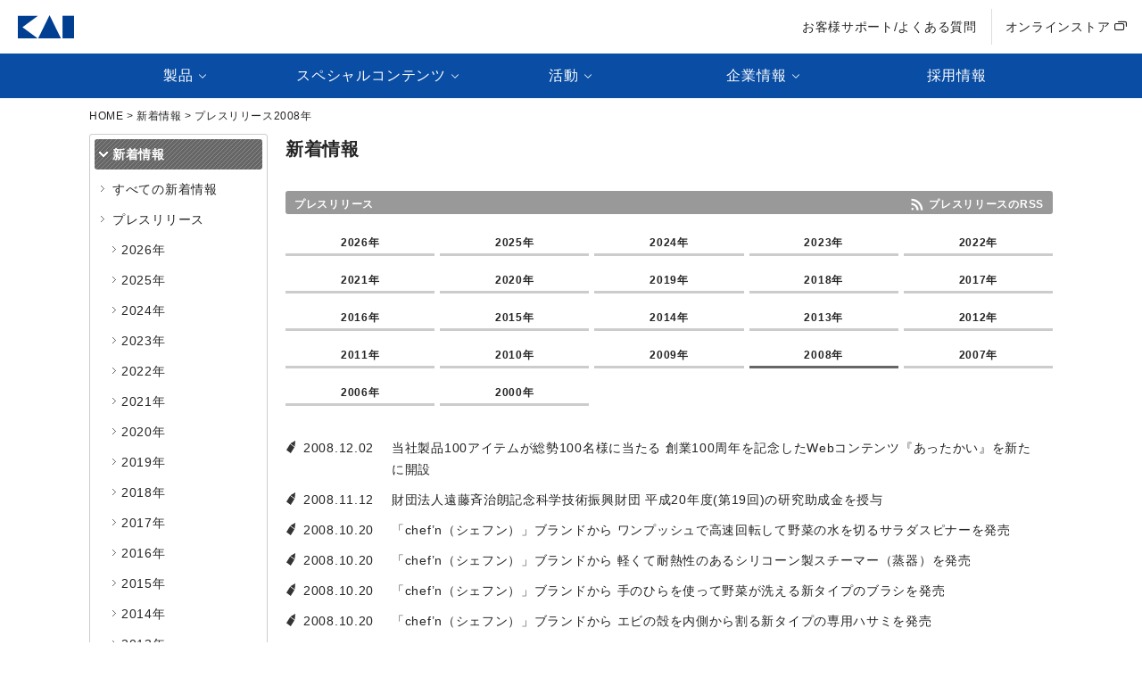

--- FILE ---
content_type: text/html; charset=UTF-8
request_url: https://www.kai-group.com/news/release/?release_year=2008
body_size: 19611
content:
<!DOCTYPE html>
<html lang="ja" prefix="og: http://ogp.me/ns# fb: http://www.facebook.com/2008/fbml mixi: http://mixi-platform.com/ns#">
<head>
	<meta charset="utf-8">
	<meta http-equiv="X-UA-Compatible" content="IE=edge">
	<meta name="viewport" content="width=device-width,initial-scale=1,maximum-scale=1,user-scalable=no">
	<meta name="format-detection" content="telephone=no">
	<meta name="google-site-verification" content="PfwSww4hHtdbWXHKUYl9Iz9NRYhpzZ7nZgPwyqrczec" />
	<link rel="shortcut icon" type="image/x-icon" href="https://www.kai-group.com/wp-content/themes/KAI20R/favicon.ico">

	<meta name='robots' content='index, follow, max-image-preview:large, max-snippet:-1, max-video-preview:-1' />
	<style>img:is([sizes="auto" i], [sizes^="auto," i]) { contain-intrinsic-size: 3000px 1500px }</style>
	
	<!-- This site is optimized with the Yoast SEO plugin v25.4 - https://yoast.com/wordpress/plugins/seo/ -->
	<title>プレスリリース | 新着情報 | 貝印株式会社</title>
	<meta name="description" content="貝印株式会社のオフィシャルサイトです。" />
	<link rel="canonical" href="https://www.kai-group.com/news/release/" />
	<meta property="og:locale" content="ja_JP" />
	<meta property="og:type" content="article" />
	<meta property="og:title" content="プレスリリース | 新着情報 | 貝印株式会社" />
	<meta property="og:description" content="貝印株式会社のオフィシャルサイトです。" />
	<meta property="og:url" content="https://www.kai-group.com/news/release/" />
	<meta property="og:site_name" content="貝印株式会社" />
	<meta property="article:modified_time" content="2021-02-23T05:26:27+00:00" />
	<meta name="twitter:card" content="summary_large_image" />
	<script type="application/ld+json" class="yoast-schema-graph">{"@context":"https://schema.org","@graph":[{"@type":"WebPage","@id":"https://www.kai-group.com/news/release/","url":"https://www.kai-group.com/news/release/","name":"プレスリリース | 新着情報 | 貝印株式会社","isPartOf":{"@id":"https://www.kai-group.com/#website"},"datePublished":"2020-08-24T08:13:42+00:00","dateModified":"2021-02-23T05:26:27+00:00","description":"貝印株式会社のオフィシャルサイトです。","breadcrumb":{"@id":"https://www.kai-group.com/news/release/#breadcrumb"},"inLanguage":"ja","potentialAction":[{"@type":"ReadAction","target":["https://www.kai-group.com/news/release/"]}]},{"@type":"BreadcrumbList","@id":"https://www.kai-group.com/news/release/#breadcrumb","itemListElement":[{"@type":"ListItem","position":1,"name":"ホーム","item":"https://www.kai-group.com/"},{"@type":"ListItem","position":2,"name":"新着情報","item":"https://www.kai-group.com/news/"},{"@type":"ListItem","position":3,"name":"プレスリリース"}]},{"@type":"WebSite","@id":"https://www.kai-group.com/#website","url":"https://www.kai-group.com/","name":"貝印株式会社","description":"kai corporation","potentialAction":[{"@type":"SearchAction","target":{"@type":"EntryPoint","urlTemplate":"https://www.kai-group.com/?s={search_term_string}"},"query-input":{"@type":"PropertyValueSpecification","valueRequired":true,"valueName":"search_term_string"}}],"inLanguage":"ja"}]}</script>
	<!-- / Yoast SEO plugin. -->


<script type="text/javascript">
/* <![CDATA[ */
window._wpemojiSettings = {"baseUrl":"https:\/\/s.w.org\/images\/core\/emoji\/16.0.1\/72x72\/","ext":".png","svgUrl":"https:\/\/s.w.org\/images\/core\/emoji\/16.0.1\/svg\/","svgExt":".svg","source":{"concatemoji":"https:\/\/www.kai-group.com\/wp-includes\/js\/wp-emoji-release.min.js?ver=6.8.3"}};
/*! This file is auto-generated */
!function(s,n){var o,i,e;function c(e){try{var t={supportTests:e,timestamp:(new Date).valueOf()};sessionStorage.setItem(o,JSON.stringify(t))}catch(e){}}function p(e,t,n){e.clearRect(0,0,e.canvas.width,e.canvas.height),e.fillText(t,0,0);var t=new Uint32Array(e.getImageData(0,0,e.canvas.width,e.canvas.height).data),a=(e.clearRect(0,0,e.canvas.width,e.canvas.height),e.fillText(n,0,0),new Uint32Array(e.getImageData(0,0,e.canvas.width,e.canvas.height).data));return t.every(function(e,t){return e===a[t]})}function u(e,t){e.clearRect(0,0,e.canvas.width,e.canvas.height),e.fillText(t,0,0);for(var n=e.getImageData(16,16,1,1),a=0;a<n.data.length;a++)if(0!==n.data[a])return!1;return!0}function f(e,t,n,a){switch(t){case"flag":return n(e,"\ud83c\udff3\ufe0f\u200d\u26a7\ufe0f","\ud83c\udff3\ufe0f\u200b\u26a7\ufe0f")?!1:!n(e,"\ud83c\udde8\ud83c\uddf6","\ud83c\udde8\u200b\ud83c\uddf6")&&!n(e,"\ud83c\udff4\udb40\udc67\udb40\udc62\udb40\udc65\udb40\udc6e\udb40\udc67\udb40\udc7f","\ud83c\udff4\u200b\udb40\udc67\u200b\udb40\udc62\u200b\udb40\udc65\u200b\udb40\udc6e\u200b\udb40\udc67\u200b\udb40\udc7f");case"emoji":return!a(e,"\ud83e\udedf")}return!1}function g(e,t,n,a){var r="undefined"!=typeof WorkerGlobalScope&&self instanceof WorkerGlobalScope?new OffscreenCanvas(300,150):s.createElement("canvas"),o=r.getContext("2d",{willReadFrequently:!0}),i=(o.textBaseline="top",o.font="600 32px Arial",{});return e.forEach(function(e){i[e]=t(o,e,n,a)}),i}function t(e){var t=s.createElement("script");t.src=e,t.defer=!0,s.head.appendChild(t)}"undefined"!=typeof Promise&&(o="wpEmojiSettingsSupports",i=["flag","emoji"],n.supports={everything:!0,everythingExceptFlag:!0},e=new Promise(function(e){s.addEventListener("DOMContentLoaded",e,{once:!0})}),new Promise(function(t){var n=function(){try{var e=JSON.parse(sessionStorage.getItem(o));if("object"==typeof e&&"number"==typeof e.timestamp&&(new Date).valueOf()<e.timestamp+604800&&"object"==typeof e.supportTests)return e.supportTests}catch(e){}return null}();if(!n){if("undefined"!=typeof Worker&&"undefined"!=typeof OffscreenCanvas&&"undefined"!=typeof URL&&URL.createObjectURL&&"undefined"!=typeof Blob)try{var e="postMessage("+g.toString()+"("+[JSON.stringify(i),f.toString(),p.toString(),u.toString()].join(",")+"));",a=new Blob([e],{type:"text/javascript"}),r=new Worker(URL.createObjectURL(a),{name:"wpTestEmojiSupports"});return void(r.onmessage=function(e){c(n=e.data),r.terminate(),t(n)})}catch(e){}c(n=g(i,f,p,u))}t(n)}).then(function(e){for(var t in e)n.supports[t]=e[t],n.supports.everything=n.supports.everything&&n.supports[t],"flag"!==t&&(n.supports.everythingExceptFlag=n.supports.everythingExceptFlag&&n.supports[t]);n.supports.everythingExceptFlag=n.supports.everythingExceptFlag&&!n.supports.flag,n.DOMReady=!1,n.readyCallback=function(){n.DOMReady=!0}}).then(function(){return e}).then(function(){var e;n.supports.everything||(n.readyCallback(),(e=n.source||{}).concatemoji?t(e.concatemoji):e.wpemoji&&e.twemoji&&(t(e.twemoji),t(e.wpemoji)))}))}((window,document),window._wpemojiSettings);
/* ]]> */
</script>
<style id='wp-emoji-styles-inline-css' type='text/css'>

	img.wp-smiley, img.emoji {
		display: inline !important;
		border: none !important;
		box-shadow: none !important;
		height: 1em !important;
		width: 1em !important;
		margin: 0 0.07em !important;
		vertical-align: -0.1em !important;
		background: none !important;
		padding: 0 !important;
	}
</style>
<link rel='stylesheet' id='wp-block-library-css' href='https://www.kai-group.com/wp-includes/css/dist/block-library/style.min.css?ver=6.8.3' type='text/css' media='all' />
<style id='classic-theme-styles-inline-css' type='text/css'>
/*! This file is auto-generated */
.wp-block-button__link{color:#fff;background-color:#32373c;border-radius:9999px;box-shadow:none;text-decoration:none;padding:calc(.667em + 2px) calc(1.333em + 2px);font-size:1.125em}.wp-block-file__button{background:#32373c;color:#fff;text-decoration:none}
</style>
<style id='snow-monkey-forms-control-checkboxes-style-inline-css' type='text/css'>
.smf-form .smf-item .smf-checkboxes-control--horizontal .smf-checkboxes-control__control>.smf-label{display:inline-block;margin-right:var(--_margin-1)}.smf-form .smf-item .smf-checkboxes-control--vertical .smf-checkboxes-control__control>.smf-label{display:block}.smf-form .smf-item .smf-checkbox-control{align-items:center;align-items:flex-start;display:inline-flex}@supports ((-webkit-appearance:none) or (appearance:none)) or (-moz-appearance:none){.smf-form .smf-item .smf-checkbox-control__control{-webkit-appearance:none;appearance:none;cursor:pointer;display:inline-block;position:relative;--_border-radius:var(--_global--border-radius);border:1px solid var(--_form-control-border-color);border-radius:var(--_border-radius);outline:0;--_transition-duration:var(--_global--transition-duration);--_transition-function-timing:var(--_global--transition-function-timing);--_transition-delay:var(--_global--transition-delay);background-color:var(--_color-white);box-shadow:inset 0 1px 1px rgba(0,0,0,.035);height:16px;transition:border var(--_transition-duration) var(--_transition-function-timing) var(--_transition-delay);width:16px}.smf-form .smf-item .smf-checkbox-control__control:hover{border-color:var(--_form-control-border-color-hover)}.smf-form .smf-item .smf-checkbox-control__control:active,.smf-form .smf-item .smf-checkbox-control__control:focus,.smf-form .smf-item .smf-checkbox-control__control:focus-within,.smf-form .smf-item .smf-checkbox-control__control[aria-selected=true]{border-color:var(--_form-control-border-color-focus)}.smf-form .smf-item .smf-checkbox-control__control>input,.smf-form .smf-item .smf-checkbox-control__control>textarea{border:none;outline:none}.smf-form .smf-item .smf-checkbox-control__control:before{border-color:var(--_color-white);border-style:solid;border-width:0 2px 2px 0;height:8px;left:calc(50% - 3px);margin:0!important;top:calc(50% - 5px);transform:rotate(45deg);visibility:hidden;width:6px}.smf-form .smf-item .smf-checkbox-control__control:checked{background-color:#3a87fd;border-color:#3a87fd}.smf-form .smf-item .smf-checkbox-control__control:checked:before{content:"";display:block;position:absolute;visibility:visible}.smf-form .smf-item .smf-checkbox-control__control:disabled{background-color:var(--_lightest-color-gray)}.smf-form .smf-item .smf-checkbox-control__control:disabled:before{border-color:var(--_dark-color-gray)}}.smf-form .smf-item .smf-checkbox-control__control{flex:none;margin-right:var(--_margin-2);margin-top:calc(var(--_half-leading)*1em)}
</style>
<style id='snow-monkey-forms-control-email-style-inline-css' type='text/css'>
.smf-form .smf-item .smf-text-control__control{--_border-radius:var(--_global--border-radius);border:1px solid var(--_form-control-border-color);border-radius:var(--_border-radius);outline:0;--_transition-duration:var(--_global--transition-duration);--_transition-function-timing:var(--_global--transition-function-timing);--_transition-delay:var(--_global--transition-delay);background-color:var(--_color-white);box-shadow:inset 0 1px 1px rgba(0,0,0,.035);max-width:100%;padding:var(--_padding-2);transition:border var(--_transition-duration) var(--_transition-function-timing) var(--_transition-delay)}.smf-form .smf-item .smf-text-control__control:hover{border-color:var(--_form-control-border-color-hover)}.smf-form .smf-item .smf-text-control__control:active,.smf-form .smf-item .smf-text-control__control:focus,.smf-form .smf-item .smf-text-control__control:focus-within,.smf-form .smf-item .smf-text-control__control[aria-selected=true]{border-color:var(--_form-control-border-color-focus)}.smf-form .smf-item .smf-text-control__control>input,.smf-form .smf-item .smf-text-control__control>textarea{border:none;outline:none}.smf-form .smf-item .smf-text-control__control:disabled{background-color:var(--_lightest-color-gray)}textarea.smf-form .smf-item .smf-text-control__control{height:auto;width:100%}.smf-text-control{line-height:1}
</style>
<style id='snow-monkey-forms-control-file-style-inline-css' type='text/css'>
.smf-form .smf-item .smf-file-control{align-items:center;display:flex;flex-wrap:wrap;gap:1em;justify-content:space-between;position:relative}.smf-form .smf-item .smf-file-control__filename,.smf-form .smf-item .smf-file-control__label{display:none}.smf-form .smf-item .smf-file-control>label{position:relative}@supports ((-webkit-appearance:none) or (appearance:none)) or (-moz-appearance:none){.smf-form .smf-item .smf-file-control>label{align-items:center;display:flex;flex-wrap:wrap;gap:1em;outline:none}.smf-form .smf-item .smf-file-control>label:before{bottom:-3px;content:"";display:block;left:-3px;position:absolute;right:-3px;top:-3px}.smf-form .smf-item .smf-file-control>label:active:before,.smf-form .smf-item .smf-file-control>label:focus-within:before,.smf-form .smf-item .smf-file-control>label:focus:before{border:1px solid var(--_form-control-border-color-focus);border-radius:var(--_global--border-radius)}.smf-form .smf-item .smf-file-control>label>*{flex:0 0 auto}.smf-form .smf-item .smf-file-control__control{display:none}.smf-form .smf-item .smf-file-control__label{cursor:pointer;display:inline-block;--_border-radius:var(--_global--border-radius);border:1px solid var(--_form-control-border-color);border-radius:var(--_border-radius);outline:0;--_transition-duration:var(--_global--transition-duration);--_transition-function-timing:var(--_global--transition-function-timing);--_transition-delay:var(--_global--transition-delay);background-color:var(--_lighter-color-gray);background-image:linear-gradient(180deg,#fff,var(--_lighter-color-gray));border-radius:var(--_global--border-radius);color:var(--_color-text);padding:var(--_padding-2) var(--_padding-1);text-decoration:none;transition:border var(--_transition-duration) var(--_transition-function-timing) var(--_transition-delay)}.smf-form .smf-item .smf-file-control__label:hover{border-color:var(--_form-control-border-color-hover)}.smf-form .smf-item .smf-file-control__label:active,.smf-form .smf-item .smf-file-control__label:focus,.smf-form .smf-item .smf-file-control__label:focus-within,.smf-form .smf-item .smf-file-control__label[aria-selected=true]{border-color:var(--_form-control-border-color-focus)}.smf-form .smf-item .smf-file-control__label>input,.smf-form .smf-item .smf-file-control__label>textarea{border:none;outline:none}.smf-form .smf-item .smf-file-control__filename--no-file{display:inline-block}.smf-form .smf-item .smf-file-control__filename--has-file{display:none}.smf-form .smf-item .smf-file-control__clear{cursor:pointer;display:none;margin-left:.5em;text-decoration:underline}.smf-form .smf-item .smf-file-control__value{margin-top:.25em}.smf-form .smf-item .smf-file-control--set .smf-file-control__filename--no-file{display:none}.smf-form .smf-item .smf-file-control--set .smf-file-control__clear,.smf-form .smf-item .smf-file-control--set .smf-file-control__filename--has-file,.smf-form .smf-item .smf-file-control--uploaded .smf-file-control__clear{display:inline-block}}
</style>
<style id='snow-monkey-forms-item-style-inline-css' type='text/css'>
.smf-item label{cursor:pointer}.smf-item__description{color:var(--_dark-color-gray);margin-top:var(--_margin-2);--_font-size-level:-1;font-size:var(--_font-size);line-height:var(--_line-height)}
</style>
<style id='snow-monkey-forms-control-radio-buttons-style-inline-css' type='text/css'>
.smf-form .smf-item .smf-radio-buttons-control--horizontal .smf-radio-buttons-control__control>.smf-label{display:inline-block;margin-right:var(--_margin-1)}.smf-form .smf-item .smf-radio-buttons-control--vertical .smf-radio-buttons-control__control>.smf-label{display:block}.smf-form .smf-item .smf-radio-button-control{align-items:center;align-items:flex-start;display:inline-flex}@supports ((-webkit-appearance:none) or (appearance:none)) or (-moz-appearance:none){.smf-form .smf-item .smf-radio-button-control__control{-webkit-appearance:none;appearance:none;cursor:pointer;display:inline-block;position:relative;--_border-radius:var(--_global--border-radius);border:1px solid var(--_form-control-border-color);border-radius:var(--_border-radius);outline:0;--_transition-duration:var(--_global--transition-duration);--_transition-function-timing:var(--_global--transition-function-timing);--_transition-delay:var(--_global--transition-delay);background-color:var(--_color-white);border-radius:100%;box-shadow:inset 0 1px 1px rgba(0,0,0,.035);height:16px;transition:border var(--_transition-duration) var(--_transition-function-timing) var(--_transition-delay);width:16px}.smf-form .smf-item .smf-radio-button-control__control:hover{border-color:var(--_form-control-border-color-hover)}.smf-form .smf-item .smf-radio-button-control__control:active,.smf-form .smf-item .smf-radio-button-control__control:focus,.smf-form .smf-item .smf-radio-button-control__control:focus-within,.smf-form .smf-item .smf-radio-button-control__control[aria-selected=true]{border-color:var(--_form-control-border-color-focus)}.smf-form .smf-item .smf-radio-button-control__control>input,.smf-form .smf-item .smf-radio-button-control__control>textarea{border:none;outline:none}.smf-form .smf-item .smf-radio-button-control__control:before{background-color:var(--_color-white);border-radius:100%;height:6px;left:calc(50% - 3px);margin:0!important;overflow:hidden;top:calc(50% - 3px);visibility:hidden;width:6px}.smf-form .smf-item .smf-radio-button-control__control:checked{background-color:#3a87fd;border-color:#3a87fd}.smf-form .smf-item .smf-radio-button-control__control:checked:before{content:"";display:block;position:absolute;visibility:visible}.smf-form .smf-item .smf-radio-button-control__control:disabled{background-color:var(--_lightest-color-gray)}.smf-form .smf-item .smf-radio-button-control__control:disabled:before{background-color:var(--_dark-color-gray)}}.smf-form .smf-item .smf-radio-button-control__control{flex:none;margin-right:var(--_margin-2);margin-top:calc(var(--_half-leading)*1em)}
</style>
<style id='snow-monkey-forms-control-select-style-inline-css' type='text/css'>
.smf-form .smf-item .smf-select-control{display:inline-block}.smf-form .smf-item .smf-select-control__toggle{display:none}@supports ((-webkit-appearance:none) or (appearance:none)) or (-moz-appearance:none){.smf-form .smf-item .smf-select-control{position:relative}.smf-form .smf-item .smf-select-control__control{-webkit-appearance:none;appearance:none;cursor:pointer;display:inline-block;position:relative;z-index:1;--_border-radius:var(--_global--border-radius);border:1px solid var(--_form-control-border-color);border-radius:var(--_border-radius);outline:0;--_transition-duration:var(--_global--transition-duration);--_transition-function-timing:var(--_global--transition-function-timing);--_transition-delay:var(--_global--transition-delay);background-color:initial;line-height:1;max-width:100%;padding:var(--_padding-1) var(--_padding2) var(--_padding-1) var(--_padding-1);transition:border var(--_transition-duration) var(--_transition-function-timing) var(--_transition-delay)}.smf-form .smf-item .smf-select-control__control:hover{border-color:var(--_form-control-border-color-hover)}.smf-form .smf-item .smf-select-control__control:active,.smf-form .smf-item .smf-select-control__control:focus,.smf-form .smf-item .smf-select-control__control:focus-within,.smf-form .smf-item .smf-select-control__control[aria-selected=true]{border-color:var(--_form-control-border-color-focus)}.smf-form .smf-item .smf-select-control__control>input,.smf-form .smf-item .smf-select-control__control>textarea{border:none;outline:none}.smf-form .smf-item .smf-select-control__control:focus+.smf-select-control__toggle:before{border-color:#3a87fd}.smf-form .smf-item .smf-select-control__control:disabled+.smf-select-control__toggle{background-color:var(--_lightest-color-gray)}.smf-form .smf-item .smf-select-control__toggle{background-color:var(--_color-white);bottom:0;display:block;left:0;position:absolute;right:0;top:0;z-index:0}.smf-form .smf-item .smf-select-control__toggle:before{border-color:currentcolor;border-style:solid;border-width:0 1px 1px 0;content:"";display:block;height:6px;position:absolute;right:calc(var(--_s-1) - 6px);top:calc(50% - 4px);transform:rotate(45deg);width:6px}}.smf-select-control__control{color:inherit}
</style>
<style id='snow-monkey-forms-control-tel-style-inline-css' type='text/css'>
.smf-form .smf-item .smf-text-control__control{--_border-radius:var(--_global--border-radius);border:1px solid var(--_form-control-border-color);border-radius:var(--_border-radius);outline:0;--_transition-duration:var(--_global--transition-duration);--_transition-function-timing:var(--_global--transition-function-timing);--_transition-delay:var(--_global--transition-delay);background-color:var(--_color-white);box-shadow:inset 0 1px 1px rgba(0,0,0,.035);max-width:100%;padding:var(--_padding-2);transition:border var(--_transition-duration) var(--_transition-function-timing) var(--_transition-delay)}.smf-form .smf-item .smf-text-control__control:hover{border-color:var(--_form-control-border-color-hover)}.smf-form .smf-item .smf-text-control__control:active,.smf-form .smf-item .smf-text-control__control:focus,.smf-form .smf-item .smf-text-control__control:focus-within,.smf-form .smf-item .smf-text-control__control[aria-selected=true]{border-color:var(--_form-control-border-color-focus)}.smf-form .smf-item .smf-text-control__control>input,.smf-form .smf-item .smf-text-control__control>textarea{border:none;outline:none}.smf-form .smf-item .smf-text-control__control:disabled{background-color:var(--_lightest-color-gray)}textarea.smf-form .smf-item .smf-text-control__control{height:auto;width:100%}.smf-text-control{line-height:1}
</style>
<style id='snow-monkey-forms-control-text-style-inline-css' type='text/css'>
.smf-form .smf-item .smf-text-control__control{--_border-radius:var(--_global--border-radius);border:1px solid var(--_form-control-border-color);border-radius:var(--_border-radius);outline:0;--_transition-duration:var(--_global--transition-duration);--_transition-function-timing:var(--_global--transition-function-timing);--_transition-delay:var(--_global--transition-delay);background-color:var(--_color-white);box-shadow:inset 0 1px 1px rgba(0,0,0,.035);max-width:100%;padding:var(--_padding-2);transition:border var(--_transition-duration) var(--_transition-function-timing) var(--_transition-delay)}.smf-form .smf-item .smf-text-control__control:hover{border-color:var(--_form-control-border-color-hover)}.smf-form .smf-item .smf-text-control__control:active,.smf-form .smf-item .smf-text-control__control:focus,.smf-form .smf-item .smf-text-control__control:focus-within,.smf-form .smf-item .smf-text-control__control[aria-selected=true]{border-color:var(--_form-control-border-color-focus)}.smf-form .smf-item .smf-text-control__control>input,.smf-form .smf-item .smf-text-control__control>textarea{border:none;outline:none}.smf-form .smf-item .smf-text-control__control:disabled{background-color:var(--_lightest-color-gray)}textarea.smf-form .smf-item .smf-text-control__control{height:auto;width:100%}.smf-text-control{line-height:1}
</style>
<style id='snow-monkey-forms-control-textarea-style-inline-css' type='text/css'>
.smf-form .smf-item .smf-textarea-control__control{--_border-radius:var(--_global--border-radius);border:1px solid var(--_form-control-border-color);border-radius:var(--_border-radius);outline:0;--_transition-duration:var(--_global--transition-duration);--_transition-function-timing:var(--_global--transition-function-timing);--_transition-delay:var(--_global--transition-delay);background-color:var(--_color-white);box-shadow:inset 0 1px 1px rgba(0,0,0,.035);display:block;max-width:100%;padding:var(--_padding-2);transition:border var(--_transition-duration) var(--_transition-function-timing) var(--_transition-delay);width:100%}.smf-form .smf-item .smf-textarea-control__control:hover{border-color:var(--_form-control-border-color-hover)}.smf-form .smf-item .smf-textarea-control__control:active,.smf-form .smf-item .smf-textarea-control__control:focus,.smf-form .smf-item .smf-textarea-control__control:focus-within,.smf-form .smf-item .smf-textarea-control__control[aria-selected=true]{border-color:var(--_form-control-border-color-focus)}.smf-form .smf-item .smf-textarea-control__control>input,.smf-form .smf-item .smf-textarea-control__control>textarea{border:none;outline:none}.smf-form .smf-item .smf-textarea-control__control:disabled{background-color:var(--_lightest-color-gray)}textarea.smf-form .smf-item .smf-textarea-control__control{height:auto;width:100%}
</style>
<style id='snow-monkey-forms-control-url-style-inline-css' type='text/css'>
.smf-form .smf-item .smf-text-control__control{--_border-radius:var(--_global--border-radius);border:1px solid var(--_form-control-border-color);border-radius:var(--_border-radius);outline:0;--_transition-duration:var(--_global--transition-duration);--_transition-function-timing:var(--_global--transition-function-timing);--_transition-delay:var(--_global--transition-delay);background-color:var(--_color-white);box-shadow:inset 0 1px 1px rgba(0,0,0,.035);max-width:100%;padding:var(--_padding-2);transition:border var(--_transition-duration) var(--_transition-function-timing) var(--_transition-delay)}.smf-form .smf-item .smf-text-control__control:hover{border-color:var(--_form-control-border-color-hover)}.smf-form .smf-item .smf-text-control__control:active,.smf-form .smf-item .smf-text-control__control:focus,.smf-form .smf-item .smf-text-control__control:focus-within,.smf-form .smf-item .smf-text-control__control[aria-selected=true]{border-color:var(--_form-control-border-color-focus)}.smf-form .smf-item .smf-text-control__control>input,.smf-form .smf-item .smf-text-control__control>textarea{border:none;outline:none}.smf-form .smf-item .smf-text-control__control:disabled{background-color:var(--_lightest-color-gray)}textarea.smf-form .smf-item .smf-text-control__control{height:auto;width:100%}.smf-text-control{line-height:1}
</style>
<link rel='stylesheet' id='snow-monkey-forms@fallback-css' href='https://www.kai-group.com/wp-content/plugins/snow-monkey-forms/dist/css/fallback.css?ver=1714480506' type='text/css' media='all' />
<link rel='stylesheet' id='snow-monkey-forms-css' href='https://www.kai-group.com/wp-content/plugins/snow-monkey-forms/dist/css/app.css?ver=1714480506' type='text/css' media='all' />
<style id='global-styles-inline-css' type='text/css'>
:root{--wp--preset--aspect-ratio--square: 1;--wp--preset--aspect-ratio--4-3: 4/3;--wp--preset--aspect-ratio--3-4: 3/4;--wp--preset--aspect-ratio--3-2: 3/2;--wp--preset--aspect-ratio--2-3: 2/3;--wp--preset--aspect-ratio--16-9: 16/9;--wp--preset--aspect-ratio--9-16: 9/16;--wp--preset--color--black: #000000;--wp--preset--color--cyan-bluish-gray: #abb8c3;--wp--preset--color--white: #ffffff;--wp--preset--color--pale-pink: #f78da7;--wp--preset--color--vivid-red: #cf2e2e;--wp--preset--color--luminous-vivid-orange: #ff6900;--wp--preset--color--luminous-vivid-amber: #fcb900;--wp--preset--color--light-green-cyan: #7bdcb5;--wp--preset--color--vivid-green-cyan: #00d084;--wp--preset--color--pale-cyan-blue: #8ed1fc;--wp--preset--color--vivid-cyan-blue: #0693e3;--wp--preset--color--vivid-purple: #9b51e0;--wp--preset--gradient--vivid-cyan-blue-to-vivid-purple: linear-gradient(135deg,rgba(6,147,227,1) 0%,rgb(155,81,224) 100%);--wp--preset--gradient--light-green-cyan-to-vivid-green-cyan: linear-gradient(135deg,rgb(122,220,180) 0%,rgb(0,208,130) 100%);--wp--preset--gradient--luminous-vivid-amber-to-luminous-vivid-orange: linear-gradient(135deg,rgba(252,185,0,1) 0%,rgba(255,105,0,1) 100%);--wp--preset--gradient--luminous-vivid-orange-to-vivid-red: linear-gradient(135deg,rgba(255,105,0,1) 0%,rgb(207,46,46) 100%);--wp--preset--gradient--very-light-gray-to-cyan-bluish-gray: linear-gradient(135deg,rgb(238,238,238) 0%,rgb(169,184,195) 100%);--wp--preset--gradient--cool-to-warm-spectrum: linear-gradient(135deg,rgb(74,234,220) 0%,rgb(151,120,209) 20%,rgb(207,42,186) 40%,rgb(238,44,130) 60%,rgb(251,105,98) 80%,rgb(254,248,76) 100%);--wp--preset--gradient--blush-light-purple: linear-gradient(135deg,rgb(255,206,236) 0%,rgb(152,150,240) 100%);--wp--preset--gradient--blush-bordeaux: linear-gradient(135deg,rgb(254,205,165) 0%,rgb(254,45,45) 50%,rgb(107,0,62) 100%);--wp--preset--gradient--luminous-dusk: linear-gradient(135deg,rgb(255,203,112) 0%,rgb(199,81,192) 50%,rgb(65,88,208) 100%);--wp--preset--gradient--pale-ocean: linear-gradient(135deg,rgb(255,245,203) 0%,rgb(182,227,212) 50%,rgb(51,167,181) 100%);--wp--preset--gradient--electric-grass: linear-gradient(135deg,rgb(202,248,128) 0%,rgb(113,206,126) 100%);--wp--preset--gradient--midnight: linear-gradient(135deg,rgb(2,3,129) 0%,rgb(40,116,252) 100%);--wp--preset--font-size--small: 13px;--wp--preset--font-size--medium: 20px;--wp--preset--font-size--large: 36px;--wp--preset--font-size--x-large: 42px;--wp--preset--spacing--20: 0.44rem;--wp--preset--spacing--30: 0.67rem;--wp--preset--spacing--40: 1rem;--wp--preset--spacing--50: 1.5rem;--wp--preset--spacing--60: 2.25rem;--wp--preset--spacing--70: 3.38rem;--wp--preset--spacing--80: 5.06rem;--wp--preset--shadow--natural: 6px 6px 9px rgba(0, 0, 0, 0.2);--wp--preset--shadow--deep: 12px 12px 50px rgba(0, 0, 0, 0.4);--wp--preset--shadow--sharp: 6px 6px 0px rgba(0, 0, 0, 0.2);--wp--preset--shadow--outlined: 6px 6px 0px -3px rgba(255, 255, 255, 1), 6px 6px rgba(0, 0, 0, 1);--wp--preset--shadow--crisp: 6px 6px 0px rgba(0, 0, 0, 1);}:where(.is-layout-flex){gap: 0.5em;}:where(.is-layout-grid){gap: 0.5em;}body .is-layout-flex{display: flex;}.is-layout-flex{flex-wrap: wrap;align-items: center;}.is-layout-flex > :is(*, div){margin: 0;}body .is-layout-grid{display: grid;}.is-layout-grid > :is(*, div){margin: 0;}:where(.wp-block-columns.is-layout-flex){gap: 2em;}:where(.wp-block-columns.is-layout-grid){gap: 2em;}:where(.wp-block-post-template.is-layout-flex){gap: 1.25em;}:where(.wp-block-post-template.is-layout-grid){gap: 1.25em;}.has-black-color{color: var(--wp--preset--color--black) !important;}.has-cyan-bluish-gray-color{color: var(--wp--preset--color--cyan-bluish-gray) !important;}.has-white-color{color: var(--wp--preset--color--white) !important;}.has-pale-pink-color{color: var(--wp--preset--color--pale-pink) !important;}.has-vivid-red-color{color: var(--wp--preset--color--vivid-red) !important;}.has-luminous-vivid-orange-color{color: var(--wp--preset--color--luminous-vivid-orange) !important;}.has-luminous-vivid-amber-color{color: var(--wp--preset--color--luminous-vivid-amber) !important;}.has-light-green-cyan-color{color: var(--wp--preset--color--light-green-cyan) !important;}.has-vivid-green-cyan-color{color: var(--wp--preset--color--vivid-green-cyan) !important;}.has-pale-cyan-blue-color{color: var(--wp--preset--color--pale-cyan-blue) !important;}.has-vivid-cyan-blue-color{color: var(--wp--preset--color--vivid-cyan-blue) !important;}.has-vivid-purple-color{color: var(--wp--preset--color--vivid-purple) !important;}.has-black-background-color{background-color: var(--wp--preset--color--black) !important;}.has-cyan-bluish-gray-background-color{background-color: var(--wp--preset--color--cyan-bluish-gray) !important;}.has-white-background-color{background-color: var(--wp--preset--color--white) !important;}.has-pale-pink-background-color{background-color: var(--wp--preset--color--pale-pink) !important;}.has-vivid-red-background-color{background-color: var(--wp--preset--color--vivid-red) !important;}.has-luminous-vivid-orange-background-color{background-color: var(--wp--preset--color--luminous-vivid-orange) !important;}.has-luminous-vivid-amber-background-color{background-color: var(--wp--preset--color--luminous-vivid-amber) !important;}.has-light-green-cyan-background-color{background-color: var(--wp--preset--color--light-green-cyan) !important;}.has-vivid-green-cyan-background-color{background-color: var(--wp--preset--color--vivid-green-cyan) !important;}.has-pale-cyan-blue-background-color{background-color: var(--wp--preset--color--pale-cyan-blue) !important;}.has-vivid-cyan-blue-background-color{background-color: var(--wp--preset--color--vivid-cyan-blue) !important;}.has-vivid-purple-background-color{background-color: var(--wp--preset--color--vivid-purple) !important;}.has-black-border-color{border-color: var(--wp--preset--color--black) !important;}.has-cyan-bluish-gray-border-color{border-color: var(--wp--preset--color--cyan-bluish-gray) !important;}.has-white-border-color{border-color: var(--wp--preset--color--white) !important;}.has-pale-pink-border-color{border-color: var(--wp--preset--color--pale-pink) !important;}.has-vivid-red-border-color{border-color: var(--wp--preset--color--vivid-red) !important;}.has-luminous-vivid-orange-border-color{border-color: var(--wp--preset--color--luminous-vivid-orange) !important;}.has-luminous-vivid-amber-border-color{border-color: var(--wp--preset--color--luminous-vivid-amber) !important;}.has-light-green-cyan-border-color{border-color: var(--wp--preset--color--light-green-cyan) !important;}.has-vivid-green-cyan-border-color{border-color: var(--wp--preset--color--vivid-green-cyan) !important;}.has-pale-cyan-blue-border-color{border-color: var(--wp--preset--color--pale-cyan-blue) !important;}.has-vivid-cyan-blue-border-color{border-color: var(--wp--preset--color--vivid-cyan-blue) !important;}.has-vivid-purple-border-color{border-color: var(--wp--preset--color--vivid-purple) !important;}.has-vivid-cyan-blue-to-vivid-purple-gradient-background{background: var(--wp--preset--gradient--vivid-cyan-blue-to-vivid-purple) !important;}.has-light-green-cyan-to-vivid-green-cyan-gradient-background{background: var(--wp--preset--gradient--light-green-cyan-to-vivid-green-cyan) !important;}.has-luminous-vivid-amber-to-luminous-vivid-orange-gradient-background{background: var(--wp--preset--gradient--luminous-vivid-amber-to-luminous-vivid-orange) !important;}.has-luminous-vivid-orange-to-vivid-red-gradient-background{background: var(--wp--preset--gradient--luminous-vivid-orange-to-vivid-red) !important;}.has-very-light-gray-to-cyan-bluish-gray-gradient-background{background: var(--wp--preset--gradient--very-light-gray-to-cyan-bluish-gray) !important;}.has-cool-to-warm-spectrum-gradient-background{background: var(--wp--preset--gradient--cool-to-warm-spectrum) !important;}.has-blush-light-purple-gradient-background{background: var(--wp--preset--gradient--blush-light-purple) !important;}.has-blush-bordeaux-gradient-background{background: var(--wp--preset--gradient--blush-bordeaux) !important;}.has-luminous-dusk-gradient-background{background: var(--wp--preset--gradient--luminous-dusk) !important;}.has-pale-ocean-gradient-background{background: var(--wp--preset--gradient--pale-ocean) !important;}.has-electric-grass-gradient-background{background: var(--wp--preset--gradient--electric-grass) !important;}.has-midnight-gradient-background{background: var(--wp--preset--gradient--midnight) !important;}.has-small-font-size{font-size: var(--wp--preset--font-size--small) !important;}.has-medium-font-size{font-size: var(--wp--preset--font-size--medium) !important;}.has-large-font-size{font-size: var(--wp--preset--font-size--large) !important;}.has-x-large-font-size{font-size: var(--wp--preset--font-size--x-large) !important;}
:where(.wp-block-post-template.is-layout-flex){gap: 1.25em;}:where(.wp-block-post-template.is-layout-grid){gap: 1.25em;}
:where(.wp-block-columns.is-layout-flex){gap: 2em;}:where(.wp-block-columns.is-layout-grid){gap: 2em;}
:root :where(.wp-block-pullquote){font-size: 1.5em;line-height: 1.6;}
</style>
<link rel='stylesheet' id='sr_style-css' href='https://www.kai-group.com/wp-content/themes/KAI20R/style.css?ver=1747813638' type='text/css' media='all' />
<link rel='stylesheet' id='sr_layout-css' href='https://www.kai-group.com/wp-content/themes/KAI20R/css/layout.css?ver=6.8.3' type='text/css' media='all' />
<link rel='stylesheet' id='sr_news_detail-css' href='https://www.kai-group.com/wp-content/themes/KAI20R/css/news_detail.css?ver=6.8.3' type='text/css' media='all' />
<link rel='stylesheet' id='sr_menu_store-css' href='https://www.kai-group.com/wp-content/themes/KAI20R/css/menu_store.css?ver=6.8.3' type='text/css' media='all' />
<link rel='stylesheet' id='sr_socialbutton-css' href='https://www.kai-group.com/wp-content/themes/KAI20R/css/socialbutton.css?ver=6.8.3' type='text/css' media='all' />
<script type="text/javascript" src="https://www.kai-group.com/wp-content/themes/KAI20R/js/jquery.min.js?ver=3.7.1" id="sr_jquery-js"></script>
<script type="text/javascript" src="https://www.kai-group.com/wp-content/themes/KAI20R/assets/js/vendor/ofi.min.js?ver=3.2.4" id="sr_ofi-js"></script>
<script type="text/javascript" src="https://www.kai-group.com/wp-content/themes/KAI20R/assets/js/vendor/picturefill.min.js?ver=3.2.4" id="sr_picturefill-js"></script>


	<!-- Google Tag Manager -->
	<script type="text/javascript" src="https://www.kai-group.com/wp-content/themes/KAI20R/js/datalayer.js"></script>

	<!--Google Tag Manager カスタムディメンション-->
	<script>
	dataLayer.push({
	  'UserID':'110096678_00000',
	  'Repeat':3,
	  'UserAge':'35-39',
	  'UserSex':'Male',
	  'HashedEmail':'4bca4cc5acab9faf418dec994b16bc24'
	});
	</script>

                              <script>!function(a){var e="https://s.go-mpulse.net/boomerang/",t="addEventListener";if("False"=="True")a.BOOMR_config=a.BOOMR_config||{},a.BOOMR_config.PageParams=a.BOOMR_config.PageParams||{},a.BOOMR_config.PageParams.pci=!0,e="https://s2.go-mpulse.net/boomerang/";if(window.BOOMR_API_key="P7LL9-7V2XJ-GHB86-BPTE3-7LMDT",function(){function n(e){a.BOOMR_onload=e&&e.timeStamp||(new Date).getTime()}if(!a.BOOMR||!a.BOOMR.version&&!a.BOOMR.snippetExecuted){a.BOOMR=a.BOOMR||{},a.BOOMR.snippetExecuted=!0;var i,_,o,r=document.createElement("iframe");if(a[t])a[t]("load",n,!1);else if(a.attachEvent)a.attachEvent("onload",n);r.src="javascript:void(0)",r.title="",r.role="presentation",(r.frameElement||r).style.cssText="width:0;height:0;border:0;display:none;",o=document.getElementsByTagName("script")[0],o.parentNode.insertBefore(r,o);try{_=r.contentWindow.document}catch(O){i=document.domain,r.src="javascript:var d=document.open();d.domain='"+i+"';void(0);",_=r.contentWindow.document}_.open()._l=function(){var a=this.createElement("script");if(i)this.domain=i;a.id="boomr-if-as",a.src=e+"P7LL9-7V2XJ-GHB86-BPTE3-7LMDT",BOOMR_lstart=(new Date).getTime(),this.body.appendChild(a)},_.write("<bo"+'dy onload="document._l();">'),_.close()}}(),"".length>0)if(a&&"performance"in a&&a.performance&&"function"==typeof a.performance.setResourceTimingBufferSize)a.performance.setResourceTimingBufferSize();!function(){if(BOOMR=a.BOOMR||{},BOOMR.plugins=BOOMR.plugins||{},!BOOMR.plugins.AK){var e=""=="true"?1:0,t="",n="bu5fdlaxzvm3o2mad4sq-f-1cda889d0-clientnsv4-s.akamaihd.net",i="false"=="true"?2:1,_={"ak.v":"39","ak.cp":"781076","ak.ai":parseInt("492749",10),"ak.ol":"0","ak.cr":9,"ak.ipv":4,"ak.proto":"h2","ak.rid":"8982bbd","ak.r":38938,"ak.a2":e,"ak.m":"b","ak.n":"essl","ak.bpcip":"13.58.81.0","ak.cport":53738,"ak.gh":"23.55.170.183","ak.quicv":"","ak.tlsv":"tls1.3","ak.0rtt":"","ak.0rtt.ed":"","ak.csrc":"-","ak.acc":"","ak.t":"1770004261","ak.ak":"hOBiQwZUYzCg5VSAfCLimQ==[base64]/AiGRsfWu6fEbwA/pI6Sz+PVCfGb9Is1nyhSZYE3Gcx6iVgT/IAMF9qy+c8gOvQNn90Y9zCmp6wlDxnTaZaJR7piT82jimjuIzXeeD8cOmfn2uJsN8hT99eP6w/q6ty8VLLOyj9Sewr+9yGbho2Zp11qvm938Vssg+3zoO4UlcN++/aKGEE3o8CYRtoO+NhPD6yePS240uWoW8kwm0=","ak.pv":"89","ak.dpoabenc":"","ak.tf":i};if(""!==t)_["ak.ruds"]=t;var o={i:!1,av:function(e){var t="http.initiator";if(e&&(!e[t]||"spa_hard"===e[t]))_["ak.feo"]=void 0!==a.aFeoApplied?1:0,BOOMR.addVar(_)},rv:function(){var a=["ak.bpcip","ak.cport","ak.cr","ak.csrc","ak.gh","ak.ipv","ak.m","ak.n","ak.ol","ak.proto","ak.quicv","ak.tlsv","ak.0rtt","ak.0rtt.ed","ak.r","ak.acc","ak.t","ak.tf"];BOOMR.removeVar(a)}};BOOMR.plugins.AK={akVars:_,akDNSPreFetchDomain:n,init:function(){if(!o.i){var a=BOOMR.subscribe;a("before_beacon",o.av,null,null),a("onbeacon",o.rv,null,null),o.i=!0}return this},is_complete:function(){return!0}}}}()}(window);</script></head>

<body>
	<!-- End Google Tag Manager カスタムディメンション-->
	<noscript><iframe src="//www.googletagmanager.com/ns.html?id=GTM-KTR95M"
	height="0" width="0" style="display:none;visibility:hidden"></iframe></noscript>
	<script>(function(w,d,s,l,i){w[l]=w[l]||[];w[l].push({'gtm.start':
	new Date().getTime(),event:'gtm.js'});var f=d.getElementsByTagName(s)[0],
	j=d.createElement(s),dl=l!='dataLayer'?'&l='+l:'';j.async=true;j.src=
	'//www.googletagmanager.com/gtm.js?id='+i+dl;f.parentNode.insertBefore(j,f);
	})(window,document,'script','dataLayer','GTM-KTR95M');</script>
	<!-- End Google Tag Manager -->

	<div id="wrapper">
		<!-- [[ HEADER-AREA ]] -->
    <header class="l-header" id="wp-header" data-header-version="202504">
      <div class="header-cover">
        <div class="header-inner">
          <div class="header-content">
            <div class="header-logo">
              <h1 class="logo"><a href="https://www.kai-group.com/"><img src="https://www.kai-group.com/wp-content/themes/KAI20R/assets/images/common/logo_kai_01.svg" alt="貝印株式会社 KAI Corporation" /></a></h1>
            </div>

            <ul class="header-content-right">
              <li class="is-tab"><a href="https://www.kai-group.com/support/">お客様サポート/よくある質問</a></li>
              <li class="is-tab"><a href="https://store.kai-group.com" target="_blank">オンラインストア</a></li>
            </ul>
          </div>

          <!-- [[ PC - MEGA MENU AREA ]] -->
          <div class="header-nav header-nav-pc">
            <nav class="header-nav-inner">
              <ul class="header-nav-list">
                <li class="header-nav-store header-accordion">
                  <div class="header-nav-ttl header-accordion-open">製品</div>
                  <div class="header-nav-child-spacer header-accordion-content">
                    <div class="header-nav-child-wrap">
                      <div class="header-nav-child-inner">
                        <div class="header-nav-child-products">
                          <div class="column-brand">
                            <h2 class="header-nav-child-ttl-a">ブランドサイト</h2>
                            <h3 class="header-nav-child-ttl-b">包丁・キッチンツール</h3>
                            <ul class="header-nav-child-brand">
                              <li><a href="https://www.kai-group.com/products/brand/sekimagoroku/"><img src="https://www.kai-group.com/wp-content/themes/KAI20R/assets/images/common/header_brand_seki_01.png" alt="関孫六" width="120" height="60"></a></li>
                              <li><a href="https://www.kai-group.com/products/special/hocho/products/shun/"><img src="https://www.kai-group.com/wp-content/themes/KAI20R/assets/images/common/header_brand_shun_01.png" alt="旬" width="120" height="60"></a></li>
                              <li><a href="https://www.kai-group.com/products/brand/select100/"><img src="https://www.kai-group.com/wp-content/themes/KAI20R/assets/images/common/header_brand_select100_01.png" alt="SELECT100 kai house wares" width="120" height="60"></a></li>
                              <li><a href="https://www.braskai.net/" target="_blank"><img src="https://www.kai-group.com/wp-content/themes/KAI20R/assets/images/common/header_brand_michelBRAS_01.png" alt="Michel BRAS Laguiole . France" width="120" height="60"></a></li>
                            </ul>

                            <h3 class="header-nav-child-ttl-b">カミソリ・ビューティーケア</h3>
                            <ul class="header-nav-child-brand">
                              <li><a href="https://www.kai-group.com/products/brand/miness/"><img src="https://www.kai-group.com/wp-content/themes/KAI20R/assets/images/common/header_brand_miness_01.png" alt="miness" width="120" height="60"></a></li>
                              <li><a href="https://www.kai-group.com/products/kamisori/product/auger/"><img src="https://www.kai-group.com/wp-content/themes/KAI20R/assets/images/common/header_brand_auger_01.png" alt="AUGER" width="120" height="60"></a></li>
                              <li><a href="https://www.kobako.com/" target="_blank"><img src="https://www.kai-group.com/wp-content/themes/KAI20R/assets/images/common/header_brand_kobako_01.png" alt="kobako" width="120" height="60"></a></li>
                              <li><a href="https://store.kai-group.com/shop/r/r2004/" target="_blank"><img src="https://www.kai-group.com/wp-content/themes/KAI20R/assets/images/common/header_brand_kershaw_01.png" alt="Kershaw" width="120" height="60"></a></li>
                              <li><a href="https://www.kai-group.com/products/kamisori/product/kamikamisori.html"><img src="https://www.kai-group.com/wp-content/themes/KAI20R/assets/images/common/header_brand_kamikamisori_01.png" alt="貝印の紙カミソリ®" width="120" height="60"></a></li>
                            </ul>
                          <!-- /.column-brand --></div>

                          <div class="column-store">
                            <h2 class="header-nav-child-ttl-a"><a href="https://store.kai-group.com/shop/default.aspx" target="_blank">オンラインストア</a></h2>
                            <div class="header-nav-child-products-category">
                              <dl class="header-nav-child-products-category-list">
                                <dt><a href="https://store.kai-group.com/shop/c/c10/" target="_blank">キッチン用品</a></dt>
                                <dd>
                                  <ul>
                                    <li><a href="https://store.kai-group.com/shop/c/c1001/" target="_blank">鍋</a></li>
                                    <li><a href="https://store.kai-group.com/shop/c/c1002/" target="_blank">フライパン</a></li>
                                    <li><a href="https://store.kai-group.com/shop/c/c1003/" target="_blank">包丁</a></li>
                                    <li><a href="https://store.kai-group.com/shop/c/c1004/" target="_blank">まな板・カッティングボード</a></li>
                                    <li><a href="https://store.kai-group.com/shop/c/c1005/" target="_blank">砥石・シャープナー</a></li>
                                    <li><a href="https://store.kai-group.com/shop/c/c1006/" target="_blank">キッチン道具</a></li>
                                    <li><a href="https://store.kai-group.com/shop/c/c1007/" target="_blank">ざる・ボウル・保存容器・パット</a></li>
                                    <li><a href="https://store.kai-group.com/shop/c/c1008/" target="_blank">お弁当・パーティー</a></li>
                                    <li><a href="https://store.kai-group.com/shop/c/c1009/" target="_blank">キッチン家電・便利グッズ</a></li>
                                    <li><a href="https://store.kai-group.com/shop/c/c1010/" target="_blank">テーブル小物</a></li>
                                    <li><a href="https://store.kai-group.com/shop/c/c1011/" target="_blank">シンク回り</a></li>
                                    <li><a href="https://store.kai-group.com/shop/c/c1090/" target="_blank">その他キッチン用品</a></li>
                                  </ul>
                                </dd>
                              </dl>

                              <dl class="header-nav-child-products-category-list">
                                <dt><a href="https://store.kai-group.com/shop/c/c20/" target="_blank">製菓用品</a></dt>
                                <dd>
                                  <ul>
                                    <li><a href="https://store.kai-group.com/shop/c/c2001/" target="_blank">製菓型</a></li>
                                    <li><a href="https://store.kai-group.com/shop/c/c2002/" target="_blank">製菓道具</a></li>
                                  </ul>
                                </dd>
                              </dl>

                              <dl class="header-nav-child-products-category-list">
                                <dt><a href="https://store.kai-group.com/shop/c/c30/" target="_blank">身だしなみ用品</a></dt>
                                <dd>
                                  <ul>
                                    <li><a href="https://store.kai-group.com/shop/c/c3001/" target="_blank">カミソリ・シェーバー</a></li>
                                    <li><a href="https://store.kai-group.com/shop/c/c3002/" target="_blank">ツメキリ</a></li>
                                    <li><a href="https://store.kai-group.com/shop/c/c3003/" target="_blank">ネイルケア・フットケア</a></li>
                                    <li><a href="https://store.kai-group.com/shop/c/c3004/" target="_blank">ブラシ・ヘア小物</a></li>
                                    <li><a href="https://store.kai-group.com/shop/c/c3005/" target="_blank">グルーミングツール</a></li>
                                    <li><a href="https://store.kai-group.com/shop/c/c3006/" target="_blank">散髪ハサミ・バリカン</a></li>
                                    <li><a href="https://store.kai-group.com/shop/c/c3007/" target="_blank">トラベル用品・防災用品</a></li>
                                  </ul>
                                </dd>
                              </dl>

                              <dl class="header-nav-child-products-category-list">
                                <dt><a href="https://store.kai-group.com/shop/c/c40/" target="_blank">メイク用品</a></dt>
                                <dd>
                                  <ul>
                                    <li><a href="https://store.kai-group.com/shop/c/c4001/" target="_blank">メイクブラシ</a></li>
                                    <li><a href="https://store.kai-group.com/shop/c/c4002/" target="_blank">ミラー・ポーチ</a></li>
                                    <li><a href="https://store.kai-group.com/shop/c/c4003/" target="_blank">まつげ・ビューラー</a></li>
                                    <li><a href="https://store.kai-group.com/shop/c/c4004/" target="_blank">パフ・洗顔</a></li>
                                  </ul>
                                </dd>
                              </dl>

                              <dl class="header-nav-child-products-category-list">
                                <dt><a href="https://store.kai-group.com/shop/c/c50/" target="_blank">裁縫用品</a></dt>
                                <dd>
                                  <ul>
                                    <li><a href="https://store.kai-group.com/shop/c/c5001/" target="_blank">裁縫用ゴム</a></li>
                                    <li><a href="https://store.kai-group.com/shop/c/c5002/" target="_blank">補修・手芸道具</a></li>
                                  </ul>
                                </dd>
                              </dl>

                              <dl class="header-nav-child-products-category-list">
                                <dt><a href="https://store.kai-group.com/shop/c/c90/" target="_blank">特集</a></dt>
                                <dd>
                                  <ul>
                                    <li><a href="https://store.kai-group.com/shop/c/c9001/" target="_blank">研ぎサービス</a></li>
                                    <li><a href="https://store.kai-group.com/shop/c/c9002/" target="_blank">Chefon</a></li>
                                    <li><a href="https://store.kai-group.com/shop/c/c9003/" target="_blank">味噌作りキット</a></li>
                                    <li><a href="https://store.kai-group.com/shop/c/c9005/" target="_blank">アパレル</a></li>
                                  </ul>
                                </dd>
                              </dl>
                            <!-- /.header-nav-child-products-category --></div>

                            <h2 class="header-nav-child-ttl-a">業務用製品</h2>
                            <ul class="header-nav-child-inline-link">
                              <li><a href="https://www.kai-group.com/products/kitchenknives_pro/">業務用包丁</a></li>
                              <li><a href="https://www.kaimedical.jp/" target="_blank">メディカル</a></li>
                              <li><a href="https://kaiindustrial.jp/" target="_blank">工業用特殊刃物</a></li>
                              <li><a href="https://www.kai-group.com/global/biz/ibutsu_konnyu_taisaku_knife_lp/">異物混入対策ナイフ</a></li>
                              <li><a href="https://www.kai-group.com/products/salon/">理美容業務用品</a></li>
                              <li><a href="https://www.kai-group.com/global/biz/other.html">カッターナイフ</a></li>
                              <li><a href="https://b2bstore.kai-group.com/" target="_blank">卸専用オンラインストア</a></li>
                            </ul>
                          <!-- /.column-store --></div>

                        <!-- /.header-nav-child-products --></div>
                      </div>
                    </div>
                  <!-- /.header-nav-child-spacer --></div>
                </li>

                <li class="header-nav-store header-accordion">
                  <div class="header-nav-ttl header-accordion-open">スペシャルコンテンツ</div>
                  <div class="header-nav-child-spacer header-accordion-content">
                    <div class="header-nav-child-wrap">
                      <div class="header-nav-child-inner">
                        <div class="header-nav-child-special">
                          <ul class="header-nav-child-contents">
                            <li>
                              <p class="header-nav-child-contents-thumb"><a href="https://www.kai-group.com/global/kai-factory/"><img src="https://www.kai-group.com/wp-content/themes/KAI20R/assets/images/common/header_special_factory_01.jpg" alt="KAI FACTORY" width="245" height="140"></a></p>
                              <p class="header-nav-child-contents-title"><a href="https://www.kai-group.com/global/kai-factory/">KAI FACTORY</a></p>
                            </li>

                            <li>
                              <p class="header-nav-child-contents-thumb"><a href="https://www.kai-group.com/factmagazine/ja/"><img src="https://www.kai-group.com/wp-content/themes/KAI20R/assets/images/common/header_special_fact_01.jpg" alt="FACT MAGAZINE" width="245" height="140"></a></p>
                              <p class="header-nav-child-contents-title"><a href="https://www.kai-group.com/factmagazine/ja/">FACT MAGAZINE</a></p>
                            </li>

                            <li>
                              <p class="header-nav-child-contents-thumb"><a href="https://www.kai-group.com/products/special/hocho/"><img src="https://www.kai-group.com/wp-content/themes/KAI20R/assets/images/common/header_special_hocho_01.jpg" alt="貝印、包丁のすべて" width="245" height="140"></a></p>
                              <p class="header-nav-child-contents-title"><a href="https://www.kai-group.com/products/special/hocho/">貝印、包丁のすべて</a></p>
                            </li>

                            <li>
                              <p class="header-nav-child-contents-thumb"><a href="https://www.kai-group.com/products/kamisori/"><img src="https://www.kai-group.com/wp-content/themes/KAI20R/assets/images/common/header_special_kamisori_01.jpg" alt="貝印、カミソリのすべて" width="245" height="140"></a></p>
                              <p class="header-nav-child-contents-title"><a href="https://www.kai-group.com/products/kamisori/">貝印、カミソリのすべて</a></p>
                            </li>

                            <li>
                              <p class="header-nav-child-contents-thumb"><a href="https://www.kai-group.com/products/tsumekiri/"><img src="https://www.kai-group.com/wp-content/themes/KAI20R/assets/images/common/header_special_tsumekiri_01.jpg" alt="貝印、ツメキリのすべて" width="245" height="140"></a></p>
                              <p class="header-nav-child-contents-title"><a href="https://www.kai-group.com/products/tsumekiri/">貝印、ツメキリのすべて</a></p>
                            </li>

                            <li>
                              <p class="header-nav-child-contents-thumb"><a href="https://www.kai-group.com/products/beauty/"><img src="https://www.kai-group.com/wp-content/themes/KAI20R/assets/images/common/header_special_beauty_01.jpg" alt="貝印、ビューティーツールのすべて" width="245" height="140"></a></p>
                              <p class="header-nav-child-contents-title"><a href="https://www.kai-group.com/products/beauty/">貝印、ビューティーツールの<br>
                              すべて</a></p>
                            </li>

                            <li>
                              <p class="header-nav-child-contents-thumb"><a href="https://www.kai-group.com/fun/recipe/"><img src="https://www.kai-group.com/wp-content/themes/KAI20R/assets/images/common/header_special_recipe_01.jpg" alt="オリジナルレシピ集" width="245" height="140"></a></p>
                              <p class="header-nav-child-contents-title"><a href="https://www.kai-group.com/fun/recipe/">オリジナルレシピ集</a></p>
                            </li>

                            <li>
                              <p class="header-nav-child-contents-thumb"><a href="https://www.kai-group.com/fun/video/"><img src="https://www.kai-group.com/wp-content/themes/KAI20R/assets/images/common/header_special_videos_01.jpg" alt="VIDEO LIBRARY" width="245" height="140"></a></p>
                              <p class="header-nav-child-contents-title"><a href="https://www.kai-group.com/fun/video/">VIDEO LIBRARY</a></p>
                            </li>

                            <li>
                              <p class="header-nav-child-contents-thumb"><a href="https://www.kai-group.com/global/design/"><img src="https://www.kai-group.com/wp-content/themes/KAI20R/assets/images/common/header_special_design_01.jpg" alt="KAI DESIGN" width="245" height="140"></a></p>
                              <p class="header-nav-child-contents-title"><a href="https://www.kai-group.com/global/design/">KAI DESIGN</a></p>
                            </li>
                          </ul>
                        <!-- /.header-nav-child-special --></div>
                      </div>
                    </div>
                  <!-- /.header-nav-child-spacer --></div>
                </li>

                <li class="header-nav-store header-accordion">
                  <div class="header-nav-ttl header-accordion-open">活動</div>
                  <div class="header-nav-child-spacer header-accordion-content">
                    <div class="header-nav-child-wrap">
                      <div class="header-nav-child-inner">
                        <div class="header-nav-child-fun">
                          <div class="column-design">
                            <h2 class="header-nav-child-ttl-c">デザイン展</h2>
                            <ul class="header-nav-child-list-link">
                              <li><a href="https://www.kai-group.com/fun/event/iiha2025">2025</a></li>
                              <li><a href="https://www.kai-group.com/fun/event/iiha2024">2024</a></li>
                              <li><a href="https://www.kai-group.com/fun/event/iiha2023">2023</a></li>
                              <li><a href="https://www.kai-group.com/fun/event/iiha2022">2022</a></li>
                              <li><a href="https://www.kai-group.com/fun/event/edgemuseum/">EDGE MUSEUM<br>
                              （2020）</a></li>
                            </ul>
                          </div>

                          <div class="column-service">
                            <h2 class="header-nav-child-ttl-c">サービスビジネス</h2>
                            <ul class="header-nav-child-list-link">
                              <li><a href="https://www.kai-group.com/fun/tsume_to_tsumekiri_no_ohanashi/index.html">つめとつめきりのお話</a></li>
                              <li><a href="https://www.kai-group.com/fun/kids/">キッズ包丁クラブ</a></li>
                              <li><a href="https://www.kaihouse.jp/" target="_blank">Kai House Club</a></li>
                              <li><a href="https://www.kai-group.com/fun/kitchen_stage/">Kitchen Stage</a></li>
                              <!-- <li><a href="https://the3rdkitchen.com/" target="_blank">the 3rd kitchen</a></li> -->
                            </ul>
                          </div>

                          <div class="column-kaihat">
                            <h2 class="header-nav-child-ttl-c">KAI Hat & Head-piece Competition</h2>
                            <ul>
                              <li><a href="https://www.kai-group.com/kaihat/"><img src="https://www.kai-group.com/wp-content/themes/KAI20R/assets/images/common/header_fun_kaihat_02.png" alt="KAI Hat & Head-piece Competition" width="200" height="67"></a></li>
                            </ul>
                          </div>

                          <div class="column-sponsorship">
                            <h2 class="header-nav-child-ttl-c">協賛</h2>
                            <ul class="header-nav-child-list-sponsors">
                              <li class="item-koshien"><a href="https://sweets-koushien.com/" target="_blank" rel="noopener"><img src="https://www.kai-group.com/wp-content/themes/KAI20R/assets/images/common/header_fun_sweets_koushien_01.png" alt="スイーツ甲子園" width="121" height="63"></a></li>
                              <li class="item-wallart"><a href="https://wallartproject.net/" target="_blank" rel="noopener"><img src="https://www.kai-group.com/wp-content/themes/KAI20R/assets/images/common/header_fun_wallart_01.png" alt="Wall Art Project" width="74" height="59"></a></li>
                              <li class="item-fcgifu"><a href="https://www.fc-gifu.com/" target="_blank" rel="noopener"><img src="https://www.kai-group.com/wp-content/themes/KAI20R/assets/images/common/header_fun_fcgifu_01.png" alt="FC岐阜" width="77" height="80"></a></li>
                            </ul>
                          </div>
                        <!-- /.header-nav-child-fun --></div>
                      </div>
                    </div>
                  <!-- /.header-nav-child-spacer --></div>
                </li>

                <li class="header-nav-store header-accordion">
                  <div class="header-nav-ttl header-accordion-open">企業情報</div>
                  <div class="header-nav-child-spacer header-accordion-content">
                    <div class="header-nav-child-wrap">
                      <div class="header-nav-child-inner">
                        <div class="header-nav-child-company">
                          <h2 class="header-nav-child-ttl-c">企業情報</h2>
                          <ul class="header-nav-child-inline-link">
                            <li><a href="https://www.kai-group.com/global/about/company.html">会社概要</a></li>
                            <li><a href="https://www.kai-group.com/global/about/topmessage.html">社長挨拶</a></li>
                            <li><a href="https://www.kai-group.com/global/about/philosophy.html">KAI Philosophy</a></li>
                            <li><a href="https://www.kai-group.com/global/about/network_japan.html">国内拠点・国内関連会社</a></li>
                            <li><a href="https://www.kai-group.com/global/">グローバルサイト</a></li>
                            <li><a href="https://www.kai-group.com/news/">プレスリリース</a></li>
                          </ul>
                        <!-- /.header-nav-child-company --></div>
                      </div>
                    </div>
                  <!-- /.header-nav-child-spacer --></div>
                </li>

                <li><a href="https://www.kai-group.com/global/recruit/" class="header-nav-ttl">採用情報</a></li>
              </ul>
            <!-- /.header-nav-inner --></nav>
          <!-- /.header-nav --></div>
          <!-- [[ END PC - MEGA MENU AREA ]] -->


          <!-- [[ SP - DRAWER MENU AREA ]] -->
          <div class="header-nav header-nav-sp">
            <div class="header-menu" id="header-menu">
              <span></span>
              <span></span>
              <span></span>
            <!-- /.header-menu --></div>

            <nav class="header-nav-inner">
              <ul class="header-drawer">
                <li>
                  <div class="header-drawer-ttl has-child">
                    <span class="title">製品</span>
                    <span class="icon-toggle js-accordion-trigger"></span>
                  </div>
                  <div class="child">
                    <div class="header-drawer-products">
                      <div class="column-brand">
                        <h2 class="header-drawer-ttl-sub has-child">
                          <span class="title">ブランドサイト</span>
                          <span class="icon-toggle js-accordion-trigger"></span>
                        </h2>
                        <div class="child">
                          <h3 class="header-drawer-ttl-b">包丁・キッチンツール</h3>
                          <ul class="header-drawer-brand">
                            <li><a href="https://www.kai-group.com/products/brand/sekimagoroku/"><img src="https://www.kai-group.com/wp-content/themes/KAI20R/assets/images/common/header_brand_seki_01.png" alt="関孫六" width="120" height="60"></a></li>
                            <li><a href="https://www.kai-group.com/products/special/hocho/products/shun/"><img src="https://www.kai-group.com/wp-content/themes/KAI20R/assets/images/common/header_brand_shun_01.png" alt="旬" width="120" height="60"></a></li>
                            <li><a href="https://www.kai-group.com/products/brand/select100/"><img src="https://www.kai-group.com/wp-content/themes/KAI20R/assets/images/common/header_brand_select100_01.png" alt="SELECT100 kai house wares" width="120" height="60"></a></li>
                            <li><a href="https://www.braskai.net/" target="_blank"><img src="https://www.kai-group.com/wp-content/themes/KAI20R/assets/images/common/header_brand_michelBRAS_01.png" alt="Michel BRAS Laguiole . France" width="120" height="60"></a></li>
                          </ul>

                          <h3 class="header-drawer-ttl-b">カミソリ・ビューティーケア</h3>
                          <ul class="header-drawer-brand">
                            <li><a href="https://www.kai-group.com/products/brand/miness/"><img src="https://www.kai-group.com/wp-content/themes/KAI20R/assets/images/common/header_brand_miness_01.png" alt="miness" width="120" height="60"></a></li>
                            <li><a href="https://www.kai-group.com/products/kamisori/product/auger/"><img src="https://www.kai-group.com/wp-content/themes/KAI20R/assets/images/common/header_brand_auger_01.png" alt="AUGER" width="120" height="60"></a></li>
                            <li><a href="https://www.kobako.com/" target="_blank"><img src="https://www.kai-group.com/wp-content/themes/KAI20R/assets/images/common/header_brand_kobako_01.png" alt="kobako" width="120" height="60"></a></li>
                            <li><a href="https://store.kai-group.com/shop/r/r2004/" target="_blank"><img src="https://www.kai-group.com/wp-content/themes/KAI20R/assets/images/common/header_brand_kershaw_01.png" alt="Kershaw" width="120" height="60"></a></li>
                            <li><a href="https://www.kai-group.com/products/kamisori/product/kamikamisori.html"><img src="https://www.kai-group.com/wp-content/themes/KAI20R/assets/images/common/header_brand_kamikamisori_01.png" alt="貝印の紙カミソリ®" width="120" height="60"></a></li>
                          </ul>
                        <!-- /.child --></div>
                      <!-- /.column-brand --></div>

                      <div class="column-store">
                        <h2 class="header-drawer-ttl-sub has-child">
                          <a href="https://store.kai-group.com" target="_blank">オンラインストア</a>
                          <span class="icon-toggle js-accordion-trigger"></span>
                        </h2>
                        <div class="header-drawer-products-category child">
                          <dl class="header-drawer-products-category-list">
                            <dt class="has-child">
                              <span class="title">キッチン用品</span>
                              <span class="icon-toggle js-accordion-trigger"></span>
                            </dt>
                            <dd class="child">
                              <ul class="category">
                                <li><a href="https://store.kai-group.com/shop/c/c10/" target="_blank">キッチン用品すべて</a></li>
                                <li><a href="https://store.kai-group.com/shop/c/c1003/" target="_blank">包丁</a></li>
                                <li><a href="https://store.kai-group.com/shop/c/c1005/" target="_blank">砥石・シャープナー</a></li>
                                <li><a href="https://store.kai-group.com/shop/c/c1002/" target="_blank">フライパン</a></li>
                                <li><a href="https://store.kai-group.com/shop/c/c100614/" target="_blank">スライサー・千切り</a></li>
                                <li><a href="https://store.kai-group.com/shop/c/c100611/" target="_blank">ピーラー・皮むき器</a></li>
                              </ul>
                            </dd>
                          </dl>

                          <dl class="header-drawer-products-category-list">
                            <dt class="has-child">
                              <span class="title">製菓用品</span>
                              <span class="icon-toggle js-accordion-trigger"></span>
                            </dt>
                            <dd class="child">
                              <ul class="category">
                                <li><a href="https://store.kai-group.com/shop/c/c20/" target="_blank">製菓用品すべて</a></li>
                                <li><a href="https://store.kai-group.com/shop/c/c100911/" target="_blank">電動ミキサー</a></li>
                                <li><a href="https://store.kai-group.com/shop/c/c200110/" target="_blank">ケーキ型</a></li>
                                <li><a href="https://store.kai-group.com/shop/c/c200113/" target="_blank">クッキー型</a></li>
                              </ul>
                            </dd>
                          </dl>

                          <dl class="header-drawer-products-category-list">
                            <dt class="has-child">
                              <span class="title">ビューティーケア用品</span>
                              <span class="icon-toggle js-accordion-trigger"></span>
                            </dt>
                            <dd class="child">
                              <ul class="category">
                                <li><a href="https://store.kai-group.com/shop/c/c40/" target="_blank">ビューティーケア用品すべて</a></li>
                                <li><a href="https://store.kai-group.com/shop/c/c3001/" target="_blank">ボディシェーバー</a></li>
                                <li><a href="https://store.kai-group.com/shop/c/c400311/" target="_blank">つけまつげ</a></li>
                                <li><a href="https://store.kai-group.com/shop/c/c30/?filtercode15=6001" target="_blank">アイブロウ</a></li>
                                <li><a href="https://store.kai-group.com/shop/c/c3004/" target="_blank">ヘアブラシ・コーム</a></li>
                              </ul>
                            </dd>
                          </dl>

                          <dl class="header-drawer-products-category-list">
                            <dt class="has-child">
                              <span class="title">メンズケア用品</span>
                              <span class="icon-toggle js-accordion-trigger"></span>
                            </dt>
                            <dd class="child">
                              <ul class="category">
                                <li><a href="https://store.kai-group.com/shop/c/c30/" target="_blank">メンズケア用品すべて</a></li>
                                <li><a href="https://store.kai-group.com/shop/c/c3001/" target="_blank">カミソリ</a></li>
                                <li><a href="https://store.kai-group.com/shop/c/c30/" target="_blank">メンズヘアケア</a></li>
                              </ul>
                            </dd>
                          </dl>

                          <dl class="header-drawer-products-category-list">
                            <dt class="has-child">
                              <span class="title">身だしなみ用品</span>
                              <span class="icon-toggle js-accordion-trigger"></span>
                            </dt>
                            <dd class="child">
                              <ul class="category">
                                <li><a href="https://store.kai-group.com/shop/c/c30/" target="_blank">身だしなみ用品すべて</a></li>
                                <li><a href="https://store.kai-group.com/shop/c/c3002/" target="_blank">ツメキリ</a></li>
                                <li><a href="https://store.kai-group.com/shop/c/c300310/" target="_blank">爪やすり</a></li>
                                <li><a href="https://store.kai-group.com/shop/c/c30/" target="_blank">ベビー用品</a></li>
                              </ul>
                            </dd>
                          </dl>

                          <dl class="header-drawer-products-category-list">
                            <dt class="has-child">
                              <span class="title">裁縫・ソーイング用品</span>
                              <span class="icon-toggle js-accordion-trigger"></span>
                            </dt>
                            <dd class="child">
                              <ul class="category">
                                <li><a href="https://store.kai-group.com/shop/c/c50/" target="_blank">裁縫・ソーイング用品すべて</a></li>
                                <li><a href="https://store.kai-group.com/shop/c/c50/" target="_blank">裁縫はさみ・ラシャ鋏</a></li>
                                <li><a href="https://store.kai-group.com/shop/c/c500213/" target="_blank">糸</a></li>
                                <li><a href="https://store.kai-group.com/shop/c/c50/" target="_blank">針</a></li>
                                <li><a href="https://store.kai-group.com/shop/c/c5001/" target="_blank">ゴム</a></li>
                              </ul>
                            </dd>
                          </dl>

                          <dl class="header-drawer-products-category-list">
                            <dt><a href="https://store.kai-group.com/shop/c/c90/" target="_blank">オンラインストア限定</a></dt>
                          </dl>

                          <dl class="header-drawer-products-category-list">
                            <dt><a href="https://store.kai-group.com/shop/c/c90/" target="_blank">イベント</a></dt>
                          </dl>
                        <!-- /.header-drawer-products-category --></div>

                        <h2 class="header-drawer-ttl-sub has-child">
                          <span class="title">業務用製品</span>
                          <span class="icon-toggle js-accordion-trigger"></span>
                        </h2>
                        <ul class="header-drawer-inline-link child">
                          <li><a href="https://www.kai-group.com/products/kitchenknives_pro/">業務用包丁</a></li>
                          <li><a href="https://www.kaimedical.jp/" target="_blank">メディカル</a></li>
                          <li><a href="https://kaiindustrial.jp/" target="_blank">工業用特殊刃物</a></li>
                          <li><a href="https://www.kai-group.com/global/biz/ibutsu_konnyu_taisaku_knife_lp/">異物混入対策ナイフ</a></li>
                          <li><a href="https://www.kai-group.com/products/salon/">理美容業務用品</a></li>
                          <li><a href="https://www.kai-group.com/global/biz/other.html">カッターナイフ</a></li>
                          <li><a href="https://b2bstore.kai-group.com/" target="_blank">卸専用オンラインストア</a></li>
                        </ul>
                      <!-- /.column-store --></div>

                    <!-- /.header-drawer-products --></div>
                  <!-- /.child --></div>
                </li>

                <li>
                  <div class="header-drawer-ttl has-child">
                    <span class="title">スペシャルコンテンツ</span>
                    <span class="icon-toggle js-accordion-trigger"></span>
                  </div>
                  <div class="child">
                    <div class="header-drawer-special">
                      <ul class="header-drawer-contents">
                        <li>
                          <p class="header-drawer-contents-thumb"><a href="https://www.kai-group.com/global/kai-factory/"><img src="https://www.kai-group.com/wp-content/themes/KAI20R/assets/images/common/header_special_factory_01.jpg" alt="KAI FACTORY" width="245" height="140"></a></p>
                          <p class="header-drawer-contents-title"><a href="https://www.kai-group.com/global/kai-factory/">KAI FACTORY</a></p>
                        </li>

                        <li>
                          <p class="header-drawer-contents-thumb"><a href="https://www.kai-group.com/factmagazine/ja/"><img src="https://www.kai-group.com/wp-content/themes/KAI20R/assets/images/common/header_special_fact_01.jpg" alt="FACT MAGAZINE" width="245" height="140"></a></p>
                          <p class="header-drawer-contents-title"><a href="https://www.kai-group.com/factmagazine/ja/">FACT MAGAZINE</a></p>
                        </li>

                        <li>
                          <p class="header-drawer-contents-thumb"><a href="https://www.kai-group.com/products/special/hocho/"><img src="https://www.kai-group.com/wp-content/themes/KAI20R/assets/images/common/header_special_hocho_01.jpg" alt="貝印、包丁のすべて" width="245" height="140"></a></p>
                          <p class="header-drawer-contents-title"><a href="https://www.kai-group.com/products/special/hocho/">貝印、包丁のすべて</a></p>
                        </li>

                        <li>
                          <p class="header-drawer-contents-thumb"><a href="https://www.kai-group.com/products/kamisori/"><img src="https://www.kai-group.com/wp-content/themes/KAI20R/assets/images/common/header_special_kamisori_01.jpg" alt="貝印、カミソリのすべて" width="245" height="140"></a></p>
                          <p class="header-drawer-contents-title"><a href="https://www.kai-group.com/products/kamisori/">貝印、カミソリのすべて</a></p>
                        </li>

                        <li>
                          <p class="header-drawer-contents-thumb"><a href="https://www.kai-group.com/products/tsumekiri/"><img src="https://www.kai-group.com/wp-content/themes/KAI20R/assets/images/common/header_special_tsumekiri_01.jpg" alt="貝印、ツメキリのすべて" width="245" height="140"></a></p>
                          <p class="header-drawer-contents-title"><a href="https://www.kai-group.com/products/tsumekiri/">貝印、ツメキリのすべて</a></p>
                        </li>

                        <li>
                          <p class="header-drawer-contents-thumb"><a href="https://www.kai-group.com/products/beauty/"><img src="https://www.kai-group.com/wp-content/themes/KAI20R/assets/images/common/header_special_beauty_01.jpg" alt="貝印、ビューティーツールのすべて" width="245" height="140"></a></p>
                          <p class="header-drawer-contents-title"><a href="https://www.kai-group.com/products/beauty/">貝印、ビューティーツールの<br>
                          すべて</a></p>
                        </li>

                        <li>
                          <p class="header-drawer-contents-thumb"><a href="https://www.kai-group.com/fun/recipe/"><img src="https://www.kai-group.com/wp-content/themes/KAI20R/assets/images/common/header_special_recipe_01.jpg" alt="オリジナルレシピ集" width="245" height="140"></a></p>
                          <p class="header-drawer-contents-title"><a href="https://www.kai-group.com/fun/recipe/">オリジナルレシピ集</a></p>
                        </li>

                        <li>
                          <p class="header-drawer-contents-thumb"><a href="https://www.kai-group.com/fun/video/"><img src="https://www.kai-group.com/wp-content/themes/KAI20R/assets/images/common/header_special_videos_01.jpg" alt="VIDEO LIBRARY" width="245" height="140"></a></p>
                          <p class="header-drawer-contents-title"><a href="https://www.kai-group.com/fun/video/">VIDEO LIBRARY</a></p>
                        </li>

                        <li>
                          <p class="header-drawer-contents-thumb"><a href="https://www.kai-group.com/global/design/"><img src="https://www.kai-group.com/wp-content/themes/KAI20R/assets/images/common/header_special_design_01.jpg" alt="KAI DESIGN" width="245" height="140"></a></p>
                          <p class="header-drawer-contents-title"><a href="https://www.kai-group.com/global/design/">KAI DESIGN</a></p>
                        </li>
                      </ul>
                    <!-- /.header-drawer-special --></div>
                  <!-- /.child --></div>
                </li>

                <li>
                  <div class="header-drawer-ttl has-child">
                    <a href="https://www.kai-group.com/fun/">活動</a>
                    <span class="icon-toggle js-accordion-trigger"></span>
                  </div>
                  <div class="child">
                    <div class="header-drawer-fun">
                      <div class="column-design">
                        <h2 class="header-drawer-ttl-sub has-child">
                          <span class="title">デザイン展</span>
                          <span class="icon-toggle js-accordion-trigger"></span>
                        </h2>
                        <ul class="header-drawer-list-link child">
                          <li><a href="https://www.kai-group.com/fun/event/iiha2025">2025</a></li>
                          <li><a href="https://www.kai-group.com/fun/event/iiha2024">2024</a></li>
                          <li><a href="https://www.kai-group.com/fun/event/iiha2023">2023</a></li>
                          <li><a href="https://www.kai-group.com/fun/event/iiha2022">2022</a></li>
                          <li><a href="https://www.kai-group.com/fun/event/edgemuseum/">EDGE MUSEUM<br>
                          （2020）</a></li>
                        </ul>
                      </div>

                      <div class="column-service">
                        <h2 class="header-drawer-ttl-sub has-child">
                          <span class="title">サービスビジネス</span>
                          <span class="icon-toggle js-accordion-trigger"></span>
                        </h2>
                        <ul class="header-drawer-list-link child">
                          <li><a href="https://www.kai-group.com/fun/tsume_to_tsumekiri_no_ohanashi/index.html">つめとつめきりのお話</a></li>
                          <li><a href="https://www.kai-group.com/fun/kids/">キッズ包丁クラブ</a></li>
                          <li><a href="https://www.kaihouse.jp/" target="_blank">Kai House Club</a></li>
                          <li><a href="https://www.kai-group.com/fun/kitchen_stage/">Kitchen Stage</a></li>
                          <!-- <li><a href="https://the3rdkitchen.com/" target="_blank">the 3rd kitchen</a></li> -->
                        </ul>
                      </div>

                      <div class="column-kaihat">
                        <h2 class="header-drawer-ttl-c">KAI Hat & Head-piece Competition</h2>
                        <ul>
                          <li><a href="https://www.kai-group.com/kaihat/"><img src="https://www.kai-group.com/wp-content/themes/KAI20R/assets/images/common/header_fun_kaihat_02.png" alt="KAI Hat & Head-piece Competition" width="200" height="67"></a></li>
                        </ul>
                      </div>

                      <div class="column-sponsorship">
                        <h2 class="header-drawer-ttl-c">協賛</h2>
                        <ul class="header-drawer-list-sponsors">
                          <li><a href="https://sweets-koushien.com/" target="_blank" rel="noopener"><img src="https://www.kai-group.com/wp-content/themes/KAI20R/assets/images/common/header_fun_sweets_koushien_01.png" alt="スイーツ甲子園" width="121" height="63"></a></li>
                          <li><a href="https://wallartproject.net/" target="_blank" rel="noopener"><img src="https://www.kai-group.com/wp-content/themes/KAI20R/assets/images/common/header_fun_wallart_01.png" alt="Wall Art Project" width="74" height="59"></a></li>
                          <li><a href="https://www.fc-gifu.com/" target="_blank" rel="noopener"><img src="https://www.kai-group.com/wp-content/themes/KAI20R/assets/images/common/header_fun_fcgifu_01.png" alt="FC岐阜" width="77" height="80"></a></li>
                        </ul>
                      </div>
                    <!-- /.header-drawer-fun --></div>
                  <!-- /.child --></div>
                </li>

                <li>
                  <div class="header-drawer-ttl has-child">
                    <span class="title">企業情報</span>
                    <span class="icon-toggle js-accordion-trigger"></span>
                  </div>
                  <div class="child">
                    <div class="header-drawer-company">
                      <ul class="header-drawer-inline-link">
                        <li><a href="https://www.kai-group.com/global/about/company.html">会社概要</a></li>
                        <li><a href="https://www.kai-group.com/global/about/topmessage.html">社長挨拶</a></li>
                        <li><a href="https://www.kai-group.com/global/about/philosophy.html">KAI Philosophy</a></li>
                        <li><a href="https://www.kai-group.com/global/about/network_japan.html">国内拠点・国内関連会社</a></li>
                        <li><a href="https://www.kai-group.com/global/">グローバルサイト</a></li>
                        <li><a href="https://www.kai-group.com/news/">プレスリリース</a></li>
                      </ul>
                    <!-- /.header-drawer-company --></div>
                  <!-- /.child --></div>
                </li>

                <li class="header-drawer-ttl"><a href="https://www.kai-group.com/global/recruit/">採用情報</a></li>
              </ul>

              <ul class="header-nav-list-sub">
                <li><a href="https://www.kai-group.com/support/">お客様サポート/よくある質問</a></li>
                <li><a href="https://store.kai-group.com" target="_blank">オンラインストア</a></li>
              </ul>
            <!-- /.header-nav-inner --></nav>
          <!-- /.header-nav --></div>
          <!-- [[ END SP - DRAWER MENU AREA ]] -->

          <div class="header-nav-bg"></div>

        <!-- /.header-inner --></div>
      <!-- /.header-cover --></div>

      <div class="header-overlay"></div>
    </header>
    <!-- [[ / HEADER-AREA ]] -->

<link rel="stylesheet" type="text/css" href="https://www.kai-group.com/wp-content/themes/KAI20R/css/news.css">
<link rel="stylesheet" type="text/css" href="https://www.kai-group.com/wp-content/themes/KAI20R/css/news_detail.css">
<link rel="stylesheet" type="text/css" href="https://www.kai-group.com/wp-content/themes/KAI20R/css/socialbutton.css">
<script type="text/javascript" src="https://www.kai-group.com/wp-content/themes/KAI20R/js/socialbutton.js"></script>

<!-- パンくず -->
<div class="inner">
			<p id="topicPath"><a href="/">HOME</a> &gt; <a href="/news/">新着情報</a> &gt; プレスリリース2008年</p>
	</div>

<div class="layout-wrap inner">
	<div id="mainContent-right">
		<section id="seach_mypage">
			<p id="userText"></p>
		</section>
		<section>

			<h2 class="title">新着情報</h2>
			<h3 class="pageTitle clearfix">
				<span class="titleText">プレスリリース</span>
				<span class="titleLink pc-view"><a href="https://www.kai-group.comfeed/?post_type=news&taxonomy=tax_news&term=press_release" class="rss">プレスリリースのRSS</a></span>
			</h3>

			
			<ul class="yearButton">
				<li><a href="https://www.kai-group.com/news/release/?release_year=2026">2026年</a></li><li><a href="https://www.kai-group.com/news/release/?release_year=2025">2025年</a></li><li><a href="https://www.kai-group.com/news/release/?release_year=2024">2024年</a></li><li><a href="https://www.kai-group.com/news/release/?release_year=2023">2023年</a></li><li><a href="https://www.kai-group.com/news/release/?release_year=2022">2022年</a></li><li><a href="https://www.kai-group.com/news/release/?release_year=2021">2021年</a></li><li><a href="https://www.kai-group.com/news/release/?release_year=2020">2020年</a></li><li><a href="https://www.kai-group.com/news/release/?release_year=2019">2019年</a></li><li><a href="https://www.kai-group.com/news/release/?release_year=2018">2018年</a></li><li><a href="https://www.kai-group.com/news/release/?release_year=2017">2017年</a></li><li><a href="https://www.kai-group.com/news/release/?release_year=2016">2016年</a></li><li><a href="https://www.kai-group.com/news/release/?release_year=2015">2015年</a></li><li><a href="https://www.kai-group.com/news/release/?release_year=2014">2014年</a></li><li><a href="https://www.kai-group.com/news/release/?release_year=2013">2013年</a></li><li><a href="https://www.kai-group.com/news/release/?release_year=2012">2012年</a></li><li><a href="https://www.kai-group.com/news/release/?release_year=2011">2011年</a></li><li><a href="https://www.kai-group.com/news/release/?release_year=2010">2010年</a></li><li><a href="https://www.kai-group.com/news/release/?release_year=2009">2009年</a></li><li class="is-current">2008年</li><li><a href="https://www.kai-group.com/news/release/?release_year=2007">2007年</a></li><li><a href="https://www.kai-group.com/news/release/?release_year=2006">2006年</a></li><li><a href="https://www.kai-group.com/news/release/?release_year=2000">2000年</a></li>			</ul>

			<table border="0" cellpadding="0" cellspacing="0" id="newsTable">

				<tr><th class="press_release">2008.12.02</th><td><a href="https://www.kai-group.com/news/id/62/" class="popup_none">当社製品100アイテムが総勢100名様に当たる
創業100周年を記念したWebコンテンツ『あったかい』を新たに開設</a></td></tr><tr><th class="press_release">2008.11.12</th><td><a href="https://www.kai-group.com/news/id/65/" class="popup_none">財団法人遠藤斉治朗記念科学技術振興財団
平成20年度(第19回)の研究助成金を授与</a></td></tr><tr><th class="press_release">2008.10.20</th><td><a href="https://www.kai-group.com/news/id/66/" class="popup_none">「chef&#8217;n（シェフン）」ブランドから
ワンプッシュで高速回転して野菜の水を切るサラダスピナーを発売</a></td></tr><tr><th class="press_release">2008.10.20</th><td><a href="https://www.kai-group.com/news/id/67/" class="popup_none">「chef&#8217;n（シェフン）」ブランドから
軽くて耐熱性のあるシリコーン製スチーマー（蒸器）を発売</a></td></tr><tr><th class="press_release">2008.10.20</th><td><a href="https://www.kai-group.com/news/id/68/" class="popup_none">「chef&#8217;n（シェフン）」ブランドから
手のひらを使って野菜が洗える新タイプのブラシを発売</a></td></tr><tr><th class="press_release">2008.10.20</th><td><a href="https://www.kai-group.com/news/id/69/" class="popup_none">「chef&#8217;n（シェフン）」ブランドから
エビの殻を内側から割る新タイプの専用ハサミを発売</a></td></tr><tr><th class="press_release">2008.10.20</th><td><a href="https://www.kai-group.com/news/id/70/" class="popup_none">「chef&#8217;n(シェフン)」ブランドから
折りたためるシリコーン製コランダー（水切り）を発売</a></td></tr><tr><th class="press_release">2008.10.03</th><td><a href="https://www.kai-group.com/news/id/71/" class="popup_none">国内初の5枚刃ディスポカミソリ「プレミアムディスポ5」発売</a></td></tr><tr><th class="press_release">2008.05.29</th><td><a href="https://www.kai-group.com/news/id/72/" class="popup_none">育毛剤をムラなく塗り込むための新アイテム「スカルププラスター」を発売</a></td></tr><tr><th class="press_release">2008.05.26</th><td><a href="https://www.kai-group.com/news/id/73/" class="popup_none">挟んだ髪がずれ落ちないヘアクリップを発売</a></td></tr><tr><th class="press_release">2008.04.16</th><td><a href="https://www.kai-group.com/news/id/79/" class="popup_none">－オール陶器で電子レンジにも対応できる新タイプが登場－
家庭で簡単にプロ並のおいしいだしが取れる「野﨑洋光の万能だしポット」を発売</a></td></tr><tr><th class="press_release">2008.04.16</th><td><a href="https://www.kai-group.com/news/id/80/" class="popup_none">高校生3人チームによるスイーツコンテスト
第1回全国高校生スイーツ選手権大会「貝印スイーツ甲子園」を開催</a></td></tr><tr><th class="press_release">2008.04.15</th><td><a href="https://www.kai-group.com/news/id/81/" class="popup_none">オーブンシートとしても使えるシリコーン製のクッキングシートを発売</a></td></tr><tr><th class="press_release">2008.04.15</th><td><a href="https://www.kai-group.com/news/id/82/" class="popup_none">持っているだけで粉がふるえる電動粉ふるいを発売</a></td></tr><tr><th class="press_release">2008.04.02</th><td><a href="https://www.kai-group.com/news/id/83/" class="popup_none">― お弁当で愛情メッセージ ―　「chuboos!（ちゅーぼーず）」シリーズ第2弾
お弁当を作るための調理道具24アイテムを発売</a></td></tr><tr><th class="press_release">2008.03.26</th><td><a href="https://www.kai-group.com/news/id/84/" class="popup_none">使いやすさにこだわった調理用品ブランド「セレクト100」から
2枚刃タイプのうろこ取りを発売</a></td></tr><tr><th class="press_release">2008.03.26</th><td><a href="https://www.kai-group.com/news/id/85/" class="popup_none">使いやすさにこだわった調理用品ブランド「セレクト100」から
つぶす部分が平らのマッシャーを発売</a></td></tr><tr><th class="press_release">2008.03.26</th><td><a href="https://www.kai-group.com/news/id/86/" class="popup_none">使いやすさにこだわった調理用品ブランド「セレクト100」から
食材の厚みを4段階に調節できるスライサーを発売</a></td></tr><tr><th class="press_release">2008.03.18</th><td><a href="https://www.kai-group.com/news/id/87/" class="popup_none">―貝印替刃革命プロジェクト―
応募者全員に現金1,000円のキャッシュバック、さらに抽選で「iPod nano」が当たる消費者キャンペーンを実施</a></td></tr><tr><th class="press_release">2008.03.03</th><td><a href="https://www.kai-group.com/news/id/89/" class="popup_none">高硬度で鋭利な刃先を採用して切れ味を高めた女性向け3枚刃カミソリを発売</a></td></tr><tr><th class="press_release">2008.02.13</th><td><a href="https://www.kai-group.com/news/id/88/" class="popup_none">高硬度で鋭利な刃先を採用して切れ味を高めた4枚刃カミソリ、3枚刃カミソリを発売</a></td></tr><tr><th class="press_release">2008.02.06</th><td><a href="https://www.kai-group.com/news/id/90/" class="popup_none">料理研究家　脇雅世さんと共同で開発　IHクッキングヒーターに適したフライパンを発売</a></td></tr>
			</table>

		</section>
	</div>

	<div id="subContent-left">


    <nav id="sideNews">
        <dl>
            <dt class="subContent-left-title-button"><a href="https://www.kai-group.com/news/" class="open"><span>新着情報</span></a></dt>
            <dd id=""><a href="https://www.kai-group.com/news/">すべての新着情報</a></dd><dd id=""><a href="https://www.kai-group.com/news-release/">プレスリリース</a>
            <ul class="side-release-list">
                <li><a href="https://www.kai-group.com/news/release/?release_year=2026">2026年</a></li><li><a href="https://www.kai-group.com/news/release/?release_year=2025">2025年</a></li><li><a href="https://www.kai-group.com/news/release/?release_year=2024">2024年</a></li><li><a href="https://www.kai-group.com/news/release/?release_year=2023">2023年</a></li><li><a href="https://www.kai-group.com/news/release/?release_year=2022">2022年</a></li><li><a href="https://www.kai-group.com/news/release/?release_year=2021">2021年</a></li><li><a href="https://www.kai-group.com/news/release/?release_year=2020">2020年</a></li><li><a href="https://www.kai-group.com/news/release/?release_year=2019">2019年</a></li><li><a href="https://www.kai-group.com/news/release/?release_year=2018">2018年</a></li><li><a href="https://www.kai-group.com/news/release/?release_year=2017">2017年</a></li><li><a href="https://www.kai-group.com/news/release/?release_year=2016">2016年</a></li><li><a href="https://www.kai-group.com/news/release/?release_year=2015">2015年</a></li><li><a href="https://www.kai-group.com/news/release/?release_year=2014">2014年</a></li><li><a href="https://www.kai-group.com/news/release/?release_year=2013">2013年</a></li><li><a href="https://www.kai-group.com/news/release/?release_year=2012">2012年</a></li><li><a href="https://www.kai-group.com/news/release/?release_year=2011">2011年</a></li><li><a href="https://www.kai-group.com/news/release/?release_year=2010">2010年</a></li><li><a href="https://www.kai-group.com/news/release/?release_year=2009">2009年</a></li><li><a href="https://www.kai-group.com/news/release/?release_year=2008">2008年</a></li><li><a href="https://www.kai-group.com/news/release/?release_year=2007">2007年</a></li><li><a href="https://www.kai-group.com/news/release/?release_year=2006">2006年</a></li><li><a href="https://www.kai-group.com/news/release/?release_year=2000">2000年</a></li>              </ul>
           </dd>
           <dd id=""><a href="https://www.kai-group.com/news-information/">お知らせ</a></dd>        </dl>
    </nav>
</div>
</div>
<footer id="wp-footer" class="l-footer">
	<div class="footer-inner">
		<div class="footer-content-wrapper footer-content-area-a">
			<div class="footer-link-first-item">
				<button type="button" class="footer-content-base-btn footer-content-label-btn fn-footer-accordion-btn" data-target="list01">製品<i class="footer-btn-icon"></i></button>
			</div>
			<ul class="footer-content-area-a-contents footer-link-list-first fn-footer-accordion" data-name="list01">
				<li class="footer-content-area-a-brand">
					<div class="footer-link-first-item">
						<button type="button" class="footer-link-first fn-footer-accordion-btn" data-target="list01-01">ブランドサイト<i class="footer-btn-icon"></i></button>
					</div>
					<ul class="footer-link-list-second footer-link-brand-list fn-footer-accordion" data-name="list01-01">
						<li class="footer-link-list-second-block">
							<a href="https://www.kai-group.com/products/brand/sekimagoroku/" class="footer-link-second">
								<div class="footer-link-brand-img"><img src="https://www.kai-group.com/wp-content/themes/KAI20R/assets/images/common/footer_brand_sekimagoroku.png" alt="関孫六" width="104" height="52" loading="lazy"></div>
								<span class="footer-link-brand-name">関孫六</span>
							</a>
						</li>
						<li class="footer-link-list-second-block">
							<a href="https://www.kai-group.com/products/brand/shun/" class="footer-link-second">
								<div class="footer-link-brand-img"><img src="https://www.kai-group.com/wp-content/themes/KAI20R/assets/images/common/footer_brand_shun.png" alt="旬" width="104" height="52" loading="lazy"></div>
								<span class="footer-link-brand-name">旬</span>
							</a>
						</li>
						<li class="footer-link-list-second-block">
							<a href="https://www.kai-group.com/products/brand/select100/" class="footer-link-second">
								<div class="footer-link-brand-img"><img src="https://www.kai-group.com/wp-content/themes/KAI20R/assets/images/common/footer_brand_select100.png" alt="SELECT100&reg;" width="104" height="52" loading="lazy"></div>
								<span class="footer-link-brand-name">SELECT100<sup>&reg;</sup></span>
							</a>
						</li>
						<li class="footer-link-list-second-block">
							<a href="https://www.braskai.net/" target="_blank" class="footer-link-second">
								<div class="footer-link-brand-img"><img src="https://www.kai-group.com/wp-content/themes/KAI20R/assets/images/common/footer_brand_michelbras.png" alt="Michel BRAS" width="104" height="52" loading="lazy"></div>
								<span class="footer-link-brand-name">Michel BRAS</span>
							</a>
						</li>
						<li class="footer-link-list-second-block">
							<a href="https://www.kai-group.com/products/brand/miness/" class="footer-link-second">
								<div class="footer-link-brand-img"><img src="https://www.kai-group.com/wp-content/themes/KAI20R/assets/images/common/footer_brand_miness.png" alt="miness&reg;" width="104" height="52" loading="lazy"></div>
								<span class="footer-link-brand-name">miness<sup>&reg;</sup></span>
							</a>
						</li>
						<li class="footer-link-list-second-block">
							<a href="https://www.kai-group.com/products/kamisori/product/auger/" class="footer-link-second">
								<div class="footer-link-brand-img"><img src="https://www.kai-group.com/wp-content/themes/KAI20R/assets/images/common/footer_brand_auger.png" alt="AUGER" width="104" height="52" loading="lazy"></div>
								<span class="footer-link-brand-name">SELECT100<sup>&reg;</sup></span>
							</a>
						</li>
						<li class="footer-link-list-second-block">
							<a href="https://www.kobako.com/" target="_blank" class="footer-link-second">
								<div class="footer-link-brand-img"><img src="https://www.kai-group.com/wp-content/themes/KAI20R/assets/images/common/footer_brand_kobako.png" alt="KOBAKO" width="104" height="52" loading="lazy"></div>
								<span class="footer-link-brand-name">KOBAKO</span>
							</a>
						</li>
						<li class="footer-link-list-second-block">
							<a href="https://store.kai-group.com/shop/r/r2004/" class="footer-link-second">
								<div class="footer-link-brand-img"><img src="https://www.kai-group.com/wp-content/themes/KAI20R/assets/images/common/footer_brand_kershaw.png" alt="kershaw&reg;" width="104" height="52" loading="lazy"></div>
								<span class="footer-link-brand-name">kershaw<sup>&reg;</sup></span>
							</a>
						</li>
						<li class="footer-link-list-second-block">
							<a href="https://www.kai-group.com/products/kamisori/product/kamikamisori.html" class="footer-link-second">
								<div class="footer-link-brand-img"><img src="https://www.kai-group.com/wp-content/themes/KAI20R/assets/images/common/footer_brand_kamikamisori.png" alt="紙カミソリ&trade;" width="104" height="52" loading="lazy"></div>
								<span class="footer-link-brand-name">紙カミソリ<sup>&trade;</sup></span>
							</a>
						</li>
					</ul>
				</li>
				<li class="footer-content-area-a-store">
					<div class="footer-link-first-item footer-link-btn-block">
						<a href="https://store.kai-group.com/shop/default.aspx" target="_blank" class="footer-link-first"><span class="footer-link-text">オンラインストア</span><i class="icon-arrow_right"></i></a>
						<button type="button" class="footer-link-btn-item fn-footer-accordion-btn" data-target="list-store"><i class="footer-btn-icon"></i></button>
					</div>
					<div class="footer-content-area-a-store-wrapper footer-link-list-second fn-footer-accordion" data-name="list-store">
						<div class="footer-content-area-a-store-detail-1">
							<div class="footer-link-list-second-block footer-content-area-a-store-detail-1">
								<a href="https://store.kai-group.com/shop/c/c10/" target="_blank" class="footer-link-second fn-footer-accordion-btn" data-target="list-store-01"><span class="footer-link-text">キッチン用品</span><i class="footer-btn-icon"></i></a>
								<ul class="footer-link-list-third fn-footer-accordion" data-name="list-store-01">
									<li><a href="https://store.kai-group.com/shop/c/c1001/" target="_blank"><span class="footer-link-text">鍋</span></a></li>
									<li><a href="https://store.kai-group.com/shop/c/c1002/" target="_blank"><span class="footer-link-text">フライパン</span></a></li>
									<li><a href="https://store.kai-group.com/shop/c/c1003/" target="_blank"><span class="footer-link-text">包丁</span></a></li>
									<li><a href="https://store.kai-group.com/shop/c/c1004/" target="_blank"><span class="footer-link-text">まな板・カッティングボード</span></a></li>
									<li><a href="https://store.kai-group.com/shop/c/c1005/" target="_blank"><span class="footer-link-text">砥石・シャープナー</span></a></li>
									<li><a href="https://store.kai-group.com/shop/c/c1006/" target="_blank"><span class="footer-link-text">キッチン道具</span></a></li>
									<li><a href="https://store.kai-group.com/shop/c/c1007/" target="_blank"><span class="footer-link-text">ざる・ボウル・保存容器・パット</span></a></li>
									<li><a href="https://store.kai-group.com/shop/c/c1008/" target="_blank"><span class="footer-link-text">お弁当・パーティー</span></a></li>
									<li><a href="https://store.kai-group.com/shop/c/c1009/" target="_blank"><span class="footer-link-text">キッチン家電・便利グッズ</span></a></li>
									<li><a href="https://store.kai-group.com/shop/c/c1010/" target="_blank"><span class="footer-link-text">テーブル小物</span></a></li>
									<li><a href="https://store.kai-group.com/shop/c/c1011/" target="_blank"><span class="footer-link-text">シンク回り</span></a></li>
									<li><a href="https://store.kai-group.com/shop/c/c1090
									/" target="_blank"><span class="footer-link-text">その他キッチン用品</span></a></li>
								</ul>
							</div>
						</div>
						<div class="footer-content-area-a-store-detail-2">
							<div class="footer-link-list-second-block">
								<a href="https://store.kai-group.com/shop/c/c20/" target="_blank" class="footer-link-second fn-footer-accordion-btn" data-target="list-store-02"><span class="footer-link-text">製菓用品</span><i class="footer-btn-icon"></i></a>
								<ul class="footer-link-list-third fn-footer-accordion" data-name="list-store-02">
									<li><a href="https://store.kai-group.com/shop/c/c2001/" target="_blank"><span class="footer-link-text">製菓型</span></a></li>
									<li><a href="https://store.kai-group.com/shop/c/c2002/" 
									target="_blank"><span class="footer-link-text">製菓道具</span></a></li>
								</ul>
							</div>
							<div class="footer-link-list-second-block">
								<a href="https://store.kai-group.com/shop/c/c30/" target="_blank" class="footer-link-second fn-footer-accordion-btn" data-target="list-store-03"><span class="footer-link-text">身だしなみ用品</span><i class="footer-btn-icon"></i></a>
								<ul class="footer-link-list-third fn-footer-accordion" data-name="list-store-03">
									<li><a href="https://store.kai-group.com/shop/c/c3001/" target="_blank"><span class="footer-link-text">カミソリ・シェーバー</span></a></li>
									<li><a href="https://store.kai-group.com/shop/c/c3002/" 
									target="_blank"><span class="footer-link-text">ツメキリ</span></a></li>
									<li><a href="https://store.kai-group.com/shop/c/c3003/" 
									target="_blank"><span class="footer-link-text">ネイルケア・フットケア</span></a></li>
									<li><a href="https://store.kai-group.com/shop/c/c3004/" 
									target="_blank"><span class="footer-link-text">ブラシ・ヘア小物</span></a></li>
									<li><a href="https://store.kai-group.com/shop/c/c3005/" 
									target="_blank"><span class="footer-link-text">グルーミングツール</span></a></li>
									<li><a href="https://store.kai-group.com/shop/c/c3006/" 
									target="_blank"><span class="footer-link-text">散髪ハサミ・バリカン</span></a></li>
									<li><a href="https://store.kai-group.com/shop/c/c3007/" 
									target="_blank"><span class="footer-link-text">トラベル用品・防災用品</span></a></li>
								</ul>
							</div>
						</div>
						<div class="footer-content-area-a-store-detail-3">
							<div class="footer-link-list-second-block">
								<a href="https://store.kai-group.com/shop/c/c40/" target="_blank" class="footer-link-second fn-footer-accordion-btn" data-target="list-store-04"><span class="footer-link-text">メイク用品</span><i class="footer-btn-icon"></i></a>
								<ul class="footer-link-list-third fn-footer-accordion" data-name="list-store-04">
									<li><a href="https://store.kai-group.com/shop/c/c4001/" target="_blank"><span class="footer-link-text">メイクブラシ</span></a></li>
									<li><a href="https://store.kai-group.com/shop/c/c4002/" target="_blank"><span class="footer-link-text">ミラー・ポーチ</span></a></li>
									<li><a href="https://store.kai-group.com/shop/c/c4003/" target="_blank"><span class="footer-link-text">まつげ・ビューラー</span></a></li>
									<li><a href="https://store.kai-group.com/shop/c/c4004/" target="_blank"><span class="footer-link-text">パフ・洗顔</span></a></li>
								</ul>
							</div>
							<div class="footer-link-list-second-block">
								<a href="https://store.kai-group.com/shop/c/c50/" target="_blank" class="footer-link-second fn-footer-accordion-btn" data-target="list-store-05"><span class="footer-link-text">裁縫用品</span><i class="footer-btn-icon"></i></a>
								<ul class="footer-link-list-third fn-footer-accordion" data-name="list-store-05">
									<li><a href="https://store.kai-group.com/shop/c/c5001/" target="_blank"><span class="footer-link-text">裁縫用ゴム</span></a></li>
									<li><a href="https://store.kai-group.com/shop/c/c5002/" target="_blank"><span class="footer-link-text">補修・手芸道具</span></a></li>
								</ul>
							</div>
						</div>
						<div class="footer-content-area-a-store-detail-4">
							<div class="footer-link-list-second-block">
								<a href="https://store.kai-group.com/shop/c/c90/" target="_blank" class="footer-link-second fn-footer-accordion-btn" data-target="list-store-05"><span class="footer-link-text">特集</span><i class="footer-btn-icon"></i></a>
								<ul class="footer-link-list-third fn-footer-accordion" data-name="list-store-06">
									<li><a href="https://store.kai-group.com/shop/c/c9001/" target="_blank"><span class="footer-link-text">研ぎサービス</span></a></li>
									<li><a href="https://store.kai-group.com/shop/c/c9002/" target="_blank"><span class="footer-link-text">Chefon</span></a></li>
									<li><a href="https://store.kai-group.com/shop/c/c9003/" target="_blank"><span class="footer-link-text">味噌作りキット</span></a></li>
									<li><a href="https://store.kai-group.com/shop/c/c9005/" target="_blank"><span class="footer-link-text">アパレル</span></a></li>
								</ul>
							</div>
						</div>
					</div>
				</li>
				<li class="footer-content-area-a-other">
					<div class="footer-link-first-item">
						<button type="button" class="footer-link-first fn-footer-accordion-btn" data-target="list01-03">業務用製品<i class="footer-btn-icon"></i></button>
					</div>
					<ul class="footer-link-list-second fn-footer-accordion" data-name="list01-03">
						<li class="footer-link-list-second-block"><a href="https://www.kai-group.com/products/kitchenknives_pro/" class="footer-link-second">業務用包丁</a></li>
						<li class="footer-link-list-second-block"><a href="https://www.kaimedical.jp/?fd_bridge_id=cGJaeVZVeFBMd0RJd0drVEt5UjlNZz09LS11cEZBbVhSRWVkMmExTVBFZHpqNUFnPT0%3D--102b1f4a2914bb9ee0308b0ea1a18052cafe249c" target="_blank" class="footer-link-second">メディカル</a></li>
						<li class="footer-link-list-second-block"><a href="https://kaiindustrial.jp/" target="_blank" class="footer-link-second">工業用特殊刃物</a></li>
						<li class="footer-link-list-second-block"><a href="https://www.kai-group.com/global/biz/ibutsu_konnyu_taisaku_knife_lp/" class="footer-link-second">異物混入対策ナイフ</a></li>
						<li class="footer-link-list-second-block"><a href="https://www.kai-group.com/products/salon/" class="footer-link-second">理美容業務用品</a></li>
						<li class="footer-link-list-second-block"><a href="https://www.kai-group.com/global/biz/other.html" class="footer-link-second">カッターナイフ</a></li>
						<li class="footer-link-list-second-block"><a href="https://b2bstore.kai-group.com/" target="_blank" class="footer-link-second">卸専用オンラインストア</a></li>
					</ul>
				</li>
			</ul>
		</div>
		<div class="footer-content-wrapper footer-content-area-b">
			<button type="button" class="footer-content-base-btn footer-content-label-btn fn-footer-accordion-btn" data-target="list02">スペシャルコンテンツ<i class="footer-btn-icon"></i></button>
			<ul class="footer-link-list-first footer-content-area-b-contents fn-footer-accordion" data-name="list02">
				<li><a href="https://www.kai-group.com/global/kai-factory/" class="footer-link-first">KAI FACTORY<i class="icon-arrow_right"></i></a></li>
				<li><a href="https://www.kai-group.com/factmagazine/ja/" class="footer-link-first">FACT MAGAZINE<i class="icon-arrow_right"></i></a></li>
				<li><a href="https://www.kai-group.com/products/special/hocho/" class="footer-link-first">貝印、包丁のすべて<i class="icon-arrow_right"></i></a></li>
				<li><a href="https://www.kai-group.com/products/kamisori/" class="footer-link-first">貝印、カミソリのすべて<i class="icon-arrow_right"></i></a></li>
				<li><a href="https://www.kai-group.com/products/tsumekiri/" class="footer-link-first">貝印、ツメキリのすべて<i class="icon-arrow_right"></i></a></li>
				<li><a href="https://www.kai-group.com/products/beauty/" class="footer-link-first">貝印、ビューティーツールの<br class="is-pc">すべて<i class="icon-arrow_right"></i></a></li>
				<li><a href="https://www.kai-group.com/fun/recipe/" class="footer-link-first">オリジナルレシピ集<i class="icon-arrow_right"></i></a></li>
				<li><a href="https://www.kai-group.com/fun/video/" class="footer-link-first">VIDEO LIBRARY<i class="icon-arrow_right"></i></a></li>
				<li><a href="https://www.kai-group.com/global/design/" class="footer-link-first">KAI DESIGN<i class="icon-arrow_right"></i></a></li>
			</ul>
		</div>
		<div class="footer-content-wrapper footer-content-area-c">
			<button type="button" class="footer-content-base-btn footer-content-label-btn fn-footer-accordion-btn" data-target="list03">活動<i class="footer-btn-icon"></i></button>
			<div class="footer-link-list-first footer-content-area-c-contents fn-footer-accordion" data-name="list03">
				<div class="footer-link-list-first-row footer-content-area-c-detail-1">
					<div class="footer-link-first-item">
						<button type="button" class="footer-link-first fn-footer-accordion-btn" data-target="list03-01">デザイン展<i class="footer-btn-icon"></i></button>
					</div>
					<ul class="footer-link-list-second fn-footer-accordion" data-name="list03-01">
						<li class="footer-link-list-second-block">
							<a href="https://www.kai-group.com/fun/event/iiha2025/" class="footer-link-second">2025</a>
						</li>
						<li class="footer-link-list-second-block">
							<a href="https://www.kai-group.com/fun/event/iiha2024/" class="footer-link-second">2024</a>
						</li>
						<li class="footer-link-list-second-block">
							<a href="https://www.kai-group.com/fun/event/iiha2023/" class="footer-link-second">2023</a>
						</li>
						<li class="footer-link-list-second-block">
							<a href="https://www.kai-group.com/fun/event/iiha2022/" class="footer-link-second">2022</a>
						</li>
						<li class="footer-link-list-second-block">
							<a href="https://www.kai-group.com/fun/event/edgemuseum/" class="footer-link-second">EDGE MUSEUM（2020）</a>
						</li>
					</ul>
				</div>
				<div class="footer-link-list-first-row footer-content-area-c-detail-2">
					<div class="footer-link-first-item">
						<button type="button" class="footer-link-first fn-footer-accordion-btn" data-target="list03-02">サービスビジネス<i class="footer-btn-icon"></i></button>
					</div>
					<ul class="footer-link-list-second fn-footer-accordion" data-name="list03-02">
						<li class="footer-link-list-second-block">
							<a href="https://www.kai-group.com/fun/tsume_to_tsumekiri_no_ohanashi/" class="footer-link-second">つめとつめきりのお話</a>
						</li>
						<li class="footer-link-list-second-block">
							<a href="https://www.kai-group.com/fun/kids/" class="footer-link-second">キッズ包丁クラブ</a>
						</li>
						<li class="footer-link-list-second-block">
							<a href="https://www.kaihouse.jp/?fd_bridge_id=cGJaeVZVeFBMd0RJd0drVEt5UjlNZz09LS11cEZBbVhSRWVkMmExTVBFZHpqNUFnPT0%3D--102b1f4a2914bb9ee0308b0ea1a18052cafe249c" target="_blank" class="footer-link-second">Kai House Club</a>
						</li>
						<li class="footer-link-list-second-block">
							<a href="https://www.kai-group.com/fun/kitchen_stage/" class="footer-link-second">Kitchen Stage</a>
						</li>
					</ul>
				</div>
				<div class="footer-content-area-c-detail-3">
					<div class="footer-link-list-first-row">
						<div class="footer-link-first-item">
							<a href="https://www.kai-group.com/kaihat/" class="footer-link-first">KAI Hat & Head-piece Competition<i class="icon-arrow_right"></i></a>
						</div>
					</div>
					<div class="footer-link-list-first-row">
						<div class="footer-link-first-item">
							<button type="button" class="footer-link-first fn-footer-accordion-btn" data-target="list03-03">協賛<i class="footer-btn-icon"></i></button>
						</div>
						<ul class="footer-link-list-second footer-link-sponsor-list fn-footer-accordion" data-name="list03-03">
							<li class="footer-link-list-second-block">
								<a href="https://sweets-koushien.com/" target="_blank" class="footer-link-second">
									<div class="footer-link-sponsor-img"><img src="https://www.kai-group.com/wp-content/themes/KAI20R/assets/images/common/footer_sponsor_sweets.png" alt="スイーツ甲子園" width="68" height="36" loading="lazy"></div>
									<span class="footer-link-sponsor-name">スイーツ甲子園</span>
								</a>
							</li>
							<li class="footer-link-list-second-block">
								<a href="https://wallartproject.net/" target="_blank" class="footer-link-second">
									<div class="footer-link-sponsor-img"><img src="https://www.kai-group.com/wp-content/themes/KAI20R/assets/images/common/footer_sponsor_wallart.png" alt="wall art project" width="50" height="40" loading="lazy"></div>
									<span class="footer-link-sponsor-name">wall art project</span>
								</a>
							</li>
							<li class="footer-link-list-second-block">
								<a href="https://www.fc-gifu.com/" target="_blank" class="footer-link-second">
									<div class="footer-link-sponsor-img"><img src="https://www.kai-group.com/wp-content/themes/KAI20R/assets/images/common/footer_sponsor_fcgifu.png" alt="FC GIFU" width="39" height="40" loading="lazy"></div>
									<span class="footer-link-sponsor-name">FC GIFU</span>
								</a>
							</li>
						</ul>
					</div>
				</div>
			</div>
		</div>
		<div class="footer-content-area-d">
			<div class="footer-content-wrapper">
				<div class="footer-link-btn-block">
					<a href="https://www.kai-group.com/global/" class="footer-content-base-btn footer-content-label-btn">企業情報<i class="icon-arrow_right"></i></a>
					<button type="button" class="footer-link-btn-item fn-footer-accordion-btn" data-target="list04"><i class="footer-btn-icon"></i></button>
				</div>
				<ul class="footer-link-list-first fn-footer-accordion" data-name="list04">
					<li class="footer-link-list-second-block">
						<a href="https://www.kai-group.com/global/about/company.html" class="footer-link-second">会社概要</a>
					</li>
					<li class="footer-link-list-second-block">
						<a href="https://www.kai-group.com/global/about/topmessage.html" class="footer-link-second">社長挨拶</a>
					</li>
					<li class="footer-link-list-second-block">
						<a href="https://www.kai-group.com/global/about/philosophy.html" class="footer-link-second">KAI Philosophy</a>
					</li>
					<li class="footer-link-list-second-block">
						<a href="https://www.kai-group.com/global/about/network_japan.html" class="footer-link-second">国内拠点・国内関連会社</a>
					</li>
					<li class="footer-link-list-second-block">
						<a href="https://www.kai-group.com/global/" class="footer-link-second">グローバルサイト</a>
					</li>
					<li class="footer-link-list-second-block">
						<a href="https://www.kai-group.com/news/" class="footer-link-second">プレスリリース</a>
					</li>
				</ul>
			</div>
			<div class="footer-content-wrapper">
				<a href="https://www.kai-group.com/global/recruit/" class="footer-content-base-btn footer-content-label-btn">採用情報<i class="icon-arrow_right"></i></a>
			</div>
			<div class="footer-content-wrapper">
				<ul class="footer-content-txt-link-list">
					<li class="is-sp"><a href="https://www.kai-group.com/support/">お客様サポート / よくある質問</a></li>
					<li><a href="https://www.kai-group.com/privacypolicy/">プライバシーポリシー</a></li>
					<li><a href="https://www.kai-group.com//global/about/customer_harassment_policy.html/">カスタマーハラスメント<br class="is-pc">ポリシー</a></li>
					<li><a href="https://www.kai-group.com/sitepolicy/">サイトポリシー</a></li>
					<li><a href="https://www.kai-group.com/sitemap/">サイトマップ</a></li>
				</ul>
			</div>
		</div>
	</div>
	<!-- ここまで -->
	<div class="copyright-cover">
		<div class="copyright-inner">
			<div class="scroll-top anchor footer-scroll-icon">
				<span class="icon-arrow_up"></span>
			</div>
			<div class="copyright">
				<div class="copyright-img"><a href="https://www.kai-group.com"><img src="https://www.kai-group.com/wp-content/themes/KAI20R/assets/images/common/logo_footer.svg" alt=""></a></div>
				<small>Copyright &copy; KAI CORPORATION and KAI INDUSTRIES CO., LTD. All Rights Reserved.</small>
			</div>
		</div>
	</div>
</footer>
</div>
<script type="speculationrules">
{"prefetch":[{"source":"document","where":{"and":[{"href_matches":"\/*"},{"not":{"href_matches":["\/wp-*.php","\/wp-admin\/*","\/wp-content\/uploads\/*","\/wp-content\/*","\/wp-content\/plugins\/*","\/wp-content\/themes\/KAI20R\/*","\/*\\?(.+)"]}},{"not":{"selector_matches":"a[rel~=\"nofollow\"]"}},{"not":{"selector_matches":".no-prefetch, .no-prefetch a"}}]},"eagerness":"conservative"}]}
</script>
<script type="text/javascript" id="snow-monkey-forms-js-before">
/* <![CDATA[ */
var snowmonkeyforms = {"view_json_url":"https:\/\/www.kai-group.com\/wp-json\/snow-monkey-form\/v1\/view"}
/* ]]> */
</script>
<script type="text/javascript" src="https://www.kai-group.com/wp-content/plugins/snow-monkey-forms/dist/js/app.js?ver=1714480506" id="snow-monkey-forms-js"></script>
<script type="text/javascript" id="snow-monkey-forms-js-after">
/* <![CDATA[ */
window.addEventListener(
    'load',
    function () {
      var form = document.querySelector('.snow-monkey-form');

      let termInner = document.querySelector('.term_inner');
      let confirmHiddenItems = document.querySelectorAll('.fn-confirm-hidden');
      var lang = location.href;
      if (form) {
        form.addEventListener(
          'smf.submit',
          function (event) {
            var formId = document.getElementById( 'form_id' ).value;

            if('confirm' === event.detail.status){
              termInner.classList.add('is-hidden');
              confirmHiddenItems.forEach(function(item) {
                item.classList.add('is-content-hidden');
              });
              if( lang.match('auger-') ){
                let itemTitle  = document.querySelectorAll('.smf-item__label');
                let itemInner  = document.querySelectorAll('.term_inner');
                for(let i = 0; i < itemTitle.length; i++) {
                  itemTitle[i].classList.add('is-hidden');
                }
                for(let i = 0; i < itemInner.length; i++) {
                  itemInner[i].classList.add('is-hidden');
                }
              }
            }else if ('complete' === event.detail.status) {
              if( lang.match('en_') ){
                window.location.href = location.protocol + '//' + location.hostname + '/form/result_en?form_id=' + formId;
              }
              else if( lang.match('biz-o-jp') ){
                window.location.href = location.protocol + '//' + location.hostname + '/form/result_biz_o_jp?form_id=' + formId;
              }
              else if( lang.match('biz-o-en') ){
                window.location.href = location.protocol + '//' + location.hostname + '/form/result_biz_o_en?form_id=' + formId;
              }
              else if( lang.match('campaign_kanihasami2021_tousen') ){
                window.location.href = location.protocol + '//' + location.hostname + '/form/result_campaign_kanihasami2021_tousen?form_id=' + formId;
              }
              else if( lang.match('kanihasami2021') ){
                window.location.href = location.protocol + '//' + location.hostname + '/form/result_kanihasami2021?form_id=' + formId;
              }
              else if( lang.match('augerroomapply2023') || lang.match('eyebrow2021') || lang.match('auger-') ){
                window.location.href = location.protocol + '//' + location.hostname + '/form/result_application?form_id=' + formId;
              }
              else if( lang.match('knife-recycle') ){
                window.location.href = location.protocol + '//' + location.hostname + '/form/result_knife-recycle?form_id=' + formId;
              }
              else{
                window.location.href = location.protocol + '//' + location.hostname + '/form/result?form_id=' + formId;
              }
            }else{
              termInner.classList.remove('is-hidden');
            }
          }
        );
      }
    }
  );
/* ]]> */
</script>
<script type="text/javascript" src="https://www.kai-group.com/wp-content/themes/KAI20R/js/menu_store.js?ver=1.0" id="sr_menu_store-js"></script>
<script type="text/javascript" src="https://www.kai-group.com/wp-content/themes/KAI20R/assets/js/common.js?ver=1.1" id="sr_common-js"></script>
<script type="text/javascript" src="https://www.kai-group.com/wp-content/themes/KAI20R/js/ga.js?ver=1.0" id="sr_ga-js"></script>
<script src="https://www.kai-group.com/wp-content/themes/KAI20R/js/ga.js"></script>
</body>

</html>


--- FILE ---
content_type: text/css
request_url: https://www.kai-group.com/wp-content/themes/KAI20R/style.css?ver=1747813638
body_size: 67
content:
/*
Theme Name: KAI 20R
Theme URI: https://www.kai-group.com/
Description: KAI 20R
Version: 1.0
Author: TCmobile Creative Team 4f
Author URI: http://www.tcmobile.jp
*/

/*---------------------------------------

            General Setting

----------------------------------------*/
@charset "UTF-8";
@import url("assets/css/ress.min.css");
@import url("assets/fonts/icomoon/style.css");
@import url("assets/css/header_footer.css?ver=20250521");
@import url("assets/css/compiled.css");



--- FILE ---
content_type: text/css
request_url: https://www.kai-group.com/wp-content/themes/KAI20R/css/layout.css?ver=6.8.3
body_size: 2465
content:
@charset "UTF-8";
/* ****************************************************************************

	layout.css

-------------------------------------------------------------------------------

　01. wrapper
	02. Header
　03. Footer
	04. Left Main - Right Sub
	05. Right Main - Left Sub

******************************************************************************* */

/* 01. wrapper
----------------------------------- */

body{
}

#wrapper{
	position: relative;
	width: 960px;
	margin: 0 auto;
	background: #ffffff;
}

header {
	position: relative;
	overflow: hidden;
	padding: 10px 20px 0px 20px;
}

header a span {
	/* display:none; */
}

footer{
	clear: both;
}

header,footer,aside,nav,section{
	display:block;
}


/* 02. Header
----------------------------------- */

.clubkai header {
}

header h1,
header #logo {
	padding-bottom: 20px;
}

header #headerGlobalNav {
	height: 28px;
}

header #headerGlobalNav li {
	float: left;
}

header #headerGlobalNav li a {
	display: block;
	float: left;
	width:145px;
	height: 28px;
	margin-right:10px;
	text-indent: -9999px;
}

header #headerGlobalNav li.store a {
	background: url(../image/header_nav_01.gif) no-repeat 0 0;
}

header #headerGlobalNav li.products a {
	background: url(../image/header_nav_02.gif) no-repeat 0 0;
}

header #headerGlobalNav li.club a {
	background: url(../image/header_nav_03.gif) no-repeat 0 0;
}

header #headerGlobalNav li.fun a {
	background: url(../image/header_nav_04.gif) no-repeat 0 0;
}

header #headerGlobalNav li.support a {
	background: url(../image/header_nav_05.gif) no-repeat 0 0;
}

header #headerGlobalNav li.company a {
	margin-right:0;
	background: url(../image/header_nav_06.gif) no-repeat 0 0;
}

header #headerGlobalNav li a:hover {
	background-position: 0 -28px;
}

.store header #headerGlobalNav li.store a,
.products header #headerGlobalNav li.products a,
.clubkai header #headerGlobalNav li.club a,
.fun header #headerGlobalNav li.fun a,
.support header #headerGlobalNav li.support a,
.company header #headerGlobalNav li.company a {
	background-position: 0 -56px;
}

header #headerGuideNav {
	position: absolute;
	top: 10px;
	right: 20px;
}

header #headerGuideNav li {
	float: right;
	line-height: 30px;
	margin-left: 10px;
}

header #headerGuideNav input[type="text"] {
	width: 180px;
	height: 28px;
	vertical-align: top;
	line-height: 28px;
	margin: 0 5px 0 0;
	padding: 0 5px;
	border: 1px solid #cccccc;
	border-radius: 3px;
}

header #headerGuideNav input[type="image"] {
	vertical-align: top;
	margin: 0;
	padding: 0;
}

header #headerGuideNav li:nth-child(2) {
	margin-left: 20px;
	padding-left: 15px;
	background: url('../image/header_icon_01.png') no-repeat 0 50%;
}

header #headerGuideNav li:nth-child(2) a {
	padding-right: 15px;
	background: url('../image/header_icon_02.png') no-repeat center right;
}

header #storeHeadSearch {
	margin-top: 10px;
}

header #storeHeadSearch form {
	clear: both;
	overflow: hidden;
	padding: 10px;
	background: #666;
}

.store header #storeHeadSearch form {
	clear: both;
	overflow: hidden;
	padding: 10px;
	background: #b82f00;
}

.products header #storeHeadSearch form {
	background: #2c82b8;
}

.clubkai header #storeHeadSearch form {
	background: #e2712b;
}

.fun header #storeHeadSearch form {
	background: #e2b323;
}

.support header #storeHeadSearch form {
	background: #467d57;
}

header #storeHeadSearch form input {
	float: left;
	vertical-align: top;
	margin: 0;
	padding: 0;
}

header #storeHeadSearch form input[type="text"] {
	width: 190px;
	height: 18px;
	line-height: 18px;
	margin-right: 7px;
	padding: 0 5px;
	border: 1px solid #ffffff;
	border-radius: 3px;
}

header #storeHeadSearch form ul {
	float: right;
}

header #storeHeadSearch form li {
	float: right;
	line-height: 20px;
	margin-left: 15px;
	padding-left: 15px;
	color: #ffffff;
}

header #storeHeadSearch form .guide {
	background: url(../image/header_icon_03.png) no-repeat 0 2px;
}

header #storeHeadSearch form .favorite {
	background: url(../image/header_icon_04.png) no-repeat 0 5px;
}

header #storeHeadSearch form .cart {
	padding-left: 22px;
	background: url(../image/header_icon_05.png) no-repeat 0 3px;
}

header #storeHeadSearch form .logout {
	background: url(../image/header_icon_06.png) no-repeat 0 2px;
}

header #storeHeadSearch form .mypage {
	background: url(../image/header_icon_07.png) no-repeat 0 3px;
}

header #storeHeadSearch form .login {
	background: url(../image/header_icon_06.png) no-repeat 0 2px;
}

header #storeHeadSearch form .regist {
	padding-left: 18px;
	background: url(../image/header_icon_08.png) no-repeat 0 2px;
}

header #headerGuideNav .login,
header #storeHeadSearch form .logout,
header #storeHeadSearch form .mypage {
	display:none;
}

.login header #headerGuideNav .login,
.login header #storeHeadSearch form .logout,
.login header #storeHeadSearch form .mypage {
	display:block;
}
.login header #storeHeadSearch form .login,
.login header #storeHeadSearch form .regist {
	display:none;
}

header #storeHeadSearch a {
	color: #ffffff;
}

/*=== breadcrumb ====*/


/* 03. Footer
----------------------------------- */

footer {
	padding-top:50px;
	zoom: 100%;
}

footer .pageTop {
	margin:0 20px 10px 20px;
}

footer .pageTop a {
	display:block;
	background: url('../image/icon_arrow_black_up.gif') left center no-repeat;
	padding-left:15px;
	float:right;
	width:115px;
}


/* #footerNav1
-----------------------*/
footer #footerNav1{
	margin:0 auto;
	background: #f7f7f7;
	border-top:1px solid #000;
	padding:20px 10px 20px 20px;
}

footer #footerNav1 ul{
	float: left;
	border-right: 1px dotted #5a5454;
	font-weight:bold;
	display:block;
	padding:0 10px 0 0;
	margin:0 10px 0 0;
	font-size:11px;
}
	footer #footerNav1 ul a{
		color:#333;
	}

	footer #footerNav1 ul.list01{
		width:120px;
	}
	footer #footerNav1 ul.list02{
		width:140px;
	}
	footer #footerNav1 ul.list03{
		width:140px;
	}
	footer #footerNav1 ul.list04{
		width:138px;
	}
	footer #footerNav1 ul.list05{
		width:157px;
	}
	footer #footerNav1 ul.list06{
		width:130px;
	}


	footer #footerNav1 ul.list02 ul{
		width:120px;
	}

footer #footerNav1 ul:last-child {
	border: none;
	padding:0;
	margin:0;
}

footer #footerNav1 ul ul {
	margin: 0;
	padding:10px 0 10px !important;
	border: none;
	font-weight: normal;
	width:auto;
}
	footer #footerNav1 ul ul a{
		color:#666;
	}

footer #footerNav1 li {
}



/* #footerNav2
-----------------------*/

footer #footerNav2 {
	clear: both;
	padding: 7px 20px;
	background: #cccccc;
	font-size:11px;
}

footer #footerNav2 li {
	float: left;
	margin: 0 10px 0 0;
	padding: 0 10px 0 0;
	border-right: 1px solid #6d6d6d;
}
	footer #footerNav2 li {
	}

footer #footerNav2 li:first-child {
	border-left: 1px solid #6d6d6d;
	padding: 0 10px 0;
}
footer #footerNav2 li:last-child {
	margin: 0;
	padding: 0;
	border: none;
}

footer #copyright {
	padding: 3px 20px 10px 18px;
	color: #666;
	font-size: 11px;
}

footer #copyright img {
	margin:7px 10px 0 0;
}


/* 04. Left Main - Right Sub
----------------------------------- */
#mainContent-left {
	float: left;
	width: 600px;
	margin-left:20px;
}

#subContent-right {
	float: right;
	width: 300px;
	margin-right:20px;
}


/* 05. Right Main
----------------------------------- */

#mainContent-right {
	width: 100%;
	/* border-top: 1px dotted #ccc; */
}
#mainContent-right h2{
	font-size: 2.4rem;
	line-height: 1.70833;
	font-weight: 700;
	margin-bottom: 30px;
}
#mainContent-right .form-subttl{
	font-size: 2rem;
	line-height: 1.70833;
	font-weight: 700;
	margin-bottom: 20px;
	padding: 10px 0;
	border-top: 1px solid #242424;
	border-bottom: 1px solid #242424;
}
@media (min-width: 768px) {
	#mainContent-right{
		width: calc(100% - 220px);
		margin-left:20px;
	}
}

#mainContent-right .paging {
	overflow: hidden;
	margin-bottom: 15px;
	padding: 7px 10px;
	background: #f2f2f2;
}
#mainContent-right .paging li:first-child {
	float: left;
}
#mainContent-right .paging li:last-child {
	float: right;
}
#mainContent-right .paging li:last-child .prev {
	padding-left: 12px;
	background: url(../imagepaging_prev.png) no-repeat 0 50%;
}
#mainContent-right .paging li:last-child .next {
	padding-right: 12px;
	background: url(../imagepaging_next.png) no-repeat center right;
}
#mainContent-right .paging span {
	color: #b82f00;
}

#mainContent-right .form-center {
  width: 80%;
  margin-left: 0 !important;
  margin: 0 auto !important;
}

/* 06. Left Sub
----------------------------------- */
.layout-wrap{
	width: 100%;
}
@media (min-width: 768px)  {
	.layout-wrap{
		display: -webkit-box;
		display: -webkit-flex;
		display: -ms-flexbox;
		display: flex;
		-webkit-box-orient: horizontal;
    -webkit-box-direction: reverse;
    -webkit-flex-direction: row-reverse;
        -ms-flex-direction: row-reverse;
            flex-direction: row-reverse;
	}
	}
#subContent-left {
	width: 100%;
}
@media (min-width: 768px) {
	#subContent-left{
		width: 200px;
	}
}

#subContent-left nav {
	margin-bottom: 15px;
	padding: 5px 5px 0;
	border: 1px solid #cccccc;
	border-radius: 3px;
}

#subContent-left nav .subContent-left-title-button {
	border-radius: 3px;
	background:url(../image/side_category_bg.gif) repeat left top;
	font-size:14px;
	margin-bottom:10px;
}

#subContent-left nav .subContent-left-title-button a {
	display:block;
	padding:5px;
	background:url(../image/icon_arrow_white.gif) no-repeat 7px 11px;
	padding-left:20px;
	color:#fff;
	font-weight:bold;
}

#subContent-left nav .subContent-left-title-button .open {
	background:url(../image/icon_arrow_white_down.gif) no-repeat 5px 14px;
}

#subContent-left nav dd {
	padding-left: 20px;
	background: url(../image/icon_arrow_grey_thin.gif) no-repeat 7px 8px;
	margin-bottom:10px;
}

#subContent-left nav dd ul {
	display:none;
}

#subContent-left nav dd ul li {
	margin-top:10px;
	background: url(../image/icon_arrow_grey_thin.gif) no-repeat left 8px;
	padding-left: 10px;
}

/* 07. one Column
----------------------------------- */
#oneColumn {
	padding: 0 20px;
}

#oneColumn .paging {
	overflow: hidden;
	margin: 30px 0;
	padding: 7px 10px;
	text-align: center;
	background: #f2f2f2;
}
#oneColumn .paging .prev {
	float: left;
	padding-left: 12px;
	background: url(../imagepaging_prev.png) no-repeat 0 50%;
}
#oneColumn .paging .next {
	float: right;
	padding-right: 12px;
	background: url(../imagepaging_next.png) no-repeat center right;
}
#oneColumn .paging span {
	color: #b82f00;
}

/* coupon */
header {
	overflow: visible !important;
}

header .can_get_coupon {
	position:fixed;
	background: url("../image/coupon_alert.png");
	display:block;
	z-index:2;
	top:20%;
	width:69px;
	height:336px;
	left: 0px;
}
header .can_get_coupon a {
	display: block;
	width: 100%;
	height: 100%;
}
/* 08. 2nd title
----------------------------------- */
.pageTitle {
	padding: 5px 0 0 10px;
	font-size: 12px;
	font-weight: bold;
	color:#fff;
	background-color:#999999;
	border-radius: 3px;
	min-height:21px;
	_height:26px;
}

body.clubkai .pageTitle {
	padding: 0 0 4px 23px;
	font-size: 16px;
	font-weight: bold;
	color:#000;
	background:#fff url('/contents_file/common/img/ttl_2nd_clubkai.gif') left bottom no-repeat;
	border-radius: 3px;
	min-height:23px;
	_height:28px;
}

/* news_next_pre
----------------------------------- */
.news_next_pre {
	margin-top: 0;
	border-top: 1px dotted #CCC;
	padding-top: 8px;
	margin-bottom: 12px;
	text-align: center;
}

/* レスポンシブ
----------------------------------- */
.pc-view,
.pc-header,
.pc-footer {
	 display: none;
}
.sp-header,
.sp-footer {
	 display: inline;
}
.sp-view {
	 display: inline;
}
/*  SP  */
@media screen and (min-width:768px) {
	.pc-view,
	.pc-header,
	.pc-footer {
		display: inline;
	}
	.sp-view,
	.sp-header,
	.sp-footer {
		display: none;
	}
}


--- FILE ---
content_type: text/css
request_url: https://www.kai-group.com/wp-content/themes/KAI20R/css/news_detail.css?ver=6.8.3
body_size: 966
content:
@charset "UTF-8";
/* CSS Document */

h2 {
	font-size:20px !important;
}

h4 {
	font-size:14px;
	margin-bottom:10px;
}

/*.releaseDetail_box
--------------------------------------------*/
div.news_container .releaseDetail_box{
	line-height:1.8;
}

div.news_container .releaseDetail_box a{
	text-decoration:underline;
}
div.news_container .releaseDetail_box a:hover{
	text-decoration:none;
}
/*
div.news_container .releaseDetail_box h2{
	display:block;
	font-size:14px;
	color:#333;
	font-weight:bold;
	padding:5px 0 20px;
	background: url(/contents_file/jp/common/img/dotted_line_width.gif) repeat-x left bottom;
	margin-bottom:10px;
}*/

div.news_container .releaseDetail_box p{
	padding-bottom:20px;
}
div.news_container .releaseDetail_box p.NewsImg,
div.news_container .releaseDetail_box p.set-center{
	text-align:center;
}


div.news_container .releaseDetail_box p span.attribute{
	color:#333;
}

/*div.news_container .releaseDetail_box h3{
	font-size:14px;
	font-weight:bold;
	padding-bottom:5px;
	color:#333;
}
div.news_container .releaseDetail_box h3.contact{
	padding-top:20px;
	background: url(/contents_file/jp/common/img/dotted_line_width.gif) repeat-x left top;
}*/

div.news_container .releaseDetail_box ul{
	list-style:disc;
	padding-bottom:20px;
}
div.news_container .releaseDetail_box ul li{
	margin-left:20px;
	margin-bottom:10px;
}


div.news_container .releaseDetail_box table.tableBorder{
	border-top:1px solid #CCC;
	border-right:1px solid #CCC;
	width:100%;
	margin-bottom:20px;
}
div.news_container .releaseDetail_box table.tableBorder th,
div.news_container .releaseDetail_box table.tableBorder td{
	border-bottom:1px solid #CCC;
	border-left:1px solid #CCC;
	padding:7px;
}
div.news_container .releaseDetail_box table.tableBorder th{
	background:#F4F4F4;
}

div.news_container .releaseDetail_box table.tableNormal{
	width:100%;
	margin-bottom:20px;
}
div.news_container .releaseDetail_box table.tableNormal th,
div.news_container .releaseDetail_box table.tableNormal td{
	padding:7px;
}

div.news_container .releaseDetail_box table.table2pic{
	width:100%;
}
	div.news_container .releaseDetail_box table.table2pic td{
		text-align:center;
		vertical-align:middle;
	}


/*#NewsHeader*/
div.news_container .releaseDetail_box #NewsHeader{
	padding-bottom:20px;
	text-align:right;
}
div.news_container .releaseDetail_box #NewsHeader p{
	/*display:inline;*/
	padding-bottom:0;
}
div.news_container .releaseDetail_box #NewsHeader p.NewsID{
	padding-left:15px;
}



/*.detailBlock
-------------------------------------*/
div.news_container .detailBlock{
	padding:20px;
	padding-bottom:0;
	border:1px solid #CCC;
}
	div.news_container .detailBlock .box-inner{
		padding-bottom:20px;
	}
	div.news_container .detailBlock .box-inner p{
		padding-bottom:5px;
	}
	div.news_container .detailBlock .box-inner p.title{
		font-weight:bold;
	}
	div.news_container .detailBlock table{
		border:1px solid #CCC;
		border-bottom:none;
		border-right:none;
		margin-bottom:5px;
	}
		div.news_container .detailBlock td{
			border:1px solid #CCC;
			border-top:none;
			border-left:none;
			padding:5px;
			line-height:1;
		}

/*  SP  */
@media screen and (max-width:739px) {
	#mainContent-right .news_container .releaseDetail_box .youtube {
		position: relative;
		padding-bottom: 56.25%;
		padding-top: 30px;
		height: 0;
		overflow: hidden;
		margin-bottom: 10px !important;
		width: auto !important;
	}
	#mainContent-right .news_container .releaseDetail_box .youtube .playerIframe {
		position: absolute;
		top: 0;
		left: 0;
		width: 100%;
		height: 100%;
	}
}


/* form term scroll */
.term_inner {
	overflow: scroll;
	height: 100px;
	margin: 20px 0;
	padding: 10px;
	border: 1px solid #cfcfcf;
}


/* プライバシーポリシーのクラス追加 */
.policy-list dt {
	font-weight: bold;
}

.policy-list dd {
	margin-bottom: 20px;
}

.policy-list .note{
  display: block;
  font-size: 11px;
  margin-top: 5px;
}

.policy-list .privacypolicy_contact .ttl {
  padding-bottom: 5px;
}

.policy-list .privacypolicy_list_num li{
  padding-left: 2em;
	text-indent: -2em;
}

--- FILE ---
content_type: text/css
request_url: https://www.kai-group.com/wp-content/themes/KAI20R/css/menu_store.css?ver=6.8.3
body_size: 617
content:
@charset "UTF-8";
header#globalHeader {
  position: relative;
}
p#userText {
  display: none;
}
#page {
  width: 100%;
  display: block;
}
header#globalHeader {
  border-bottom: solid 2px #CCC;
}
header#globalHeader #headContents {
  height: 46px;
}
header#globalHeader p#menu {
  width: 20px;
  height: 18px;
}
header#globalHeader p#menu a {
  background-image: url('../image/icon_sp_menu_h.png');
  width: 40px;
  height: 36px;
  background-size: 20px auto;
  background-position: center center;
  margin-top: -10px;
  margin-left: -10px;
}
header#globalHeader #centerTitle {
  text-align: center;
  font-weight: bold;
  line-height: 40px;
}
body.nav-open #wrapper {
  margin-left: -180px;
}
header .headMenu {
  width: 180px;
  background: #fff;
  position: fixed !important;
  top: 0 !important;
  bottom: 0;
	right: -100%;
  z-index: 9999;
  font-size: 11px;
  letter-spacing: 1px;
  font-weight: bold;
  color: #000;
  display: none !important;
}
header .headMenu li:first-child {
  height: 46px;
}
header .headMenu li {
  display: block;
  height: 56px;
  line-height: 56px;
  text-align: left;
  margin: 0px 0px 2px;
}
header .headMenu li#top {
  background: #eee;
  padding-left: 0;
  border-left: 4px #cbcbcb solid;
}
header .headMenu li#store {
  border-left: 4px #b82f00 solid;
}
header .headMenu li#products {
  border-left: 4px solid #2c82b8;
}
header .headMenu li#clubkai {
  border-left: 4px solid #e2712b;
}
header .headMenu li#enjoy {
  border-left: 4px solid #e2b323;
}
header .headMenu li#support {
  border-left: 4px solid #467d57;
}
header .headMenu li#recruit,
header .headMenu li#company,
header .headMenu li#sns {
  border-left: 4px solid #666666;
}
header .headMenu li a.logo {
  text-align: left;
  display: inline;
  line-height: 38px;
}
header .headMenu li a.logo img {
  vertical-align: top;
  margin-top: 10px;
}
header .headMenu li a {
  text-decoration: none;
  display: block;
  height: 100%;
  padding-left: 12px;
}
header .headMenu li a.cursor-r {
  background-image: url('../image/icon_sp_menu_arrow_r.png');
  background-repeat: no-repeat;
  background-position: 96% center;
  background-size: 6px 7px;
}
header .headMenu li .close {
  position: absolute;
  top: 13px;
  right: 0px;
  width: 35px;
  height: 35px;
  text-align: center;
}
header .headMenu li .close img {
  display: block;
  margin: 0 auto;
}
header .headMenu .btn-close {
  width: auto !important;
  height: auto;
  padding-left: 0;
}
header .headMenu img {
  display: inline-block;
  vertical-align: middle;
}

--- FILE ---
content_type: text/css
request_url: https://www.kai-group.com/wp-content/themes/KAI20R/css/socialbutton.css?ver=6.8.3
body_size: 1021
content:
/*---clearFix ------------------*/

.socialbutton-area.clearfix:after {
	content: url(../image/spacer.gif);
	display: block;
	clear: both;
	height: 0;
}
.socialbutton-area.clearfix { display: inline-block; }
.socialbutton-area.clearfix { display: block; }


.socialbutton-area {
	_line-height:0;
	clear:both;
	padding-bottom:10px;
	margin-bottom:10px;
	border-bottom:1px dotted #ccc;
	/*background:url(../image/dotted_line_width.gif) left bottom repeat-x;*/
}
	.socialbutton-area .upper-border{
		/*background:url(../image/dotted_line_width.gif) left top repeat-x;*/
		border-top:1px dotted #ccc;
		padding-top:10px;
	}
	.socialbutton-area.upperNone .upper-border{
		display: none;
	}
	

	/*.facebook-area
	-----------------------*/
	.facebook-area {
		height:22px;
		width:75px;
		float:left;
		padding:0 10px 0 0
	}
		.facebook-area iframe{
			border:none !important;
		}
	
	
	/*.twitter-area
	-----------------------*/
	.twitter-area {
		height:20px;
		width:65px;
		float:left;
		margin-right:15px;
	}
		.twitter-custom-share-button {
			display:block;
			height:20px;
			background: url(/contents_file/common/img/socialbutton/btn_sns_tweet.png) no-repeat;
			text-indent:-9999px;
		}
			.twitter-custom-share-button:hover {
				background-position:0 -21px;
			}
			.twitter-custom-share-button:active {
				background-position:0 -42px;
			}
	
	
	/*.mixi-area
	-----------------------*/
	.mixi-area {
		height:20px;
		width:60px;
		float:left;
		margin-right:15px;
	}
	
	/*.gplus-area
	-----------------------*/
	.gplus-area {
		height:20px;
		width:24px;
		float:left;
	}
	
	
	/*.hatenab-area
	-----------------------*/
	.hatenab-area {
		height:20px;
		width:20px;
		float:left;
		margin-right:15px;
	}
	
	
	/*.blog-area
	-----------------------*/
	.blog-area{
		width:89px;
		float:left;
		position:relative;
		margin-right:15px;
	}
		.blog-area span{
			display:block;
		}
			.blog-area .btn-parent{
				background: url(/contents_file/common/img/socialbutton/btn_sns_blog.jpg) no-repeat;
				height:20px;
				text-indent:-9999px;
				
			}
				.on .btn-parent{
					background-position:0 -20px;
				}
				
				.blog-area .btn-parent span{
					text-indent:0;
				}
				
				
				.blog-area .btn-parent .childBox{
					position:absolute;
					width:128px;
					padding:2px;
					background:#CCC;
					top:20px;
					left:0;
					
					display:none;
				}
				
				
				.on .btn-parent .on{
					display:block !important;
				}
				
				
				.blog-area .btn-parent .inner{
					background:#FFF;
					padding:1px;
				}
				
					.blog-area .btn-parent .childBox .btn-child{
						border-bottom:1px dotted #CCC;
						padding-bottom:1px;
						margin-bottom:1px;
					}
					.blog-area .btn-parent .childBox .last{
						border-bottom:none;
						padding-bottom:0;
						margin-bottom:0;
					}
						.blog-area .btn-parent .childBox .btn-child a img{
							border:1px solid #FFF;
						}
							.blog-area .btn-parent .childBox .btn-child a:hover img{
								border-color:#333;
							}



/*------------------------------------------
�J�e�S���ʒ�`
--------------------------------------------*/

/*Product
-----------------------*/
h1.product_item_name{
	padding-bottom:10px;
}
.product_outline_box dl.boxL{
	padding-top:10px;
}


/*News
-----------------------*/
div.news_container .releaseDetail_box h2{
	background:none !important;
}
div.news_container .releaseDetail_box h3.contact{
	background:none !important;
}



/*Recipe
-----------------------*/
#Recipe-Pop{
}
	#Recipe-Pop #H1Recipe{
		margin-bottom:0px;
	}
	
	#Recipe-Pop .socialbutton-area{
		margin-bottom:25px;
	}
		#Recipe-Pop .socialbutton-area .upper-border{
			background:none;
		}


/*.reportDetailWrap
-----------------------*/
.reportDetailWrap .reportTxt{
	background:none;
	padding-top:10px;
}

/*eventDetailWrap
-----------------------*/

.eventDetailWrap .boshu_MainArea{
	padding-top:5px;
}
	.eventDetailWrap .socialbutton-area{
		margin-bottom:20px;
		padding-bottom:15px;
	}
	.eventDetailWrap .socialbutton-area .upper-border{
		background:none;
	}


/*oec_container
-----------------------*/
.oec_container .borderDot{
	background:none !important;
	margin-top:0 !important;
}
	.oec_container .socialbutton-area{
		margin-bottom:20px;
		padding-bottom:10px;
	}


/*#koushienWrap
-----------------------*/

#koushienWrap .socialbutton-area,
#koushienWrap .socialbutton-area .upper-border{
	background:none;
}

#koushienWrap .socialbutton-area{
	padding:20px 20px 0;
}



/*#container-kidzania
-----------------------*/
#container-kidzania #topbox{
	margin-bottom:5px;
}

#container-kidzania .socialbutton-area,
#container-kidzania .socialbutton-area .upper-border{
	background:none;
}

#container-kidzania .socialbutton-area{
	padding:0 20px 10px;
	border-bottom:3px solid #FFDE00;
	margin-bottom:30px;
}

--- FILE ---
content_type: text/css
request_url: https://www.kai-group.com/wp-content/themes/KAI20R/assets/fonts/icomoon/style.css
body_size: 522
content:
@font-face {
  font-family: 'icomoon';
  src:  url('fonts/icomoon.eot?xmmise');
  src:  url('fonts/icomoon.eot?xmmise#iefix') format('embedded-opentype'),
    url('fonts/icomoon.ttf?xmmise') format('truetype'),
    url('fonts/icomoon.woff?xmmise') format('woff'),
    url('fonts/icomoon.svg?xmmise#icomoon') format('svg');
  font-weight: normal;
  font-style: normal;
  font-display: block;
}

[class^="icon-"], [class*=" icon-"] {
  /* use !important to prevent issues with browser extensions that change fonts */
  font-family: 'icomoon' !important;
  speak: never;
  font-style: normal;
  font-weight: normal;
  font-variant: normal;
  text-transform: none;
  line-height: 1;

  /* Better Font Rendering =========== */
  -webkit-font-smoothing: antialiased;
  -moz-osx-font-smoothing: grayscale;
}

.icon-arrow_blank:before {
  content: "\e929";
}
.icon-time:before {
  content: "\e928";
}
.icon-circle_arrow:before {
  content: "\e927";
}
.icon-building:before {
  content: "\e91d";
}
.icon-alert:before {
  content: "\e926";
}
.icon-repeat:before {
  content: "\e924";
}
.icon-mail:before {
  content: "\e925";
}
.icon-cash:before {
  content: "\e921";
}
.icon-qmark:before {
  content: "\e922";
}
.icon-box:before {
  content: "\e923";
}
.icon-cart:before {
  content: "\e900";
}
.icon-order:before {
  content: "\e905";
}
.icon-share:before {
  content: "\e906";
}
.icon-search:before {
  content: "\e907";
}
.icon-window:before {
  content: "\e90b";
}
.icon-ticket:before {
  content: "\e90c";
}
.icon-heart:before {
  content: "\e90e";
}
.icon-list:before {
  content: "\e913";
}
.icon-grid:before {
  content: "\e915";
}
.icon-delivery:before {
  content: "\e916";
}
.icon-point:before {
  content: "\e917";
}
.icon-pdf:before {
  content: "\e918";
}
.icon-info:before {
  content: "\e91a";
}
.icon-tel:before {
  content: "\e91b";
}
.icon-clipboard:before {
  content: "\e91c";
}
.icon-start:before {
  content: "\e91e";
}
.icon-heart_fill:before {
  content: "\e91f";
}
.icon-adjustor:before {
  content: "\e920";
}
.icon-history:before {
  content: "\e919";
}
.icon-bell:before {
  content: "\e914";
}
.icon-arrow_left:before {
  content: "\e901";
}
.icon-arrow_up:before {
  content: "\e902";
}
.icon-arrow_right:before {
  content: "\e903";
}
.icon-arrow_down:before {
  content: "\e904";
}
.icon-pin:before {
  content: "\e908";
}
.icon-question:before {
  content: "\e909";
}
.icon-share1:before {
  content: "\e90a";
}
.icon-close:before {
  content: "\e90d";
}
.icon-minus:before {
  content: "\e90f";
}
.icon-plus:before {
  content: "\e910";
}
.icon-check:before {
  content: "\e911";
}
.icon-check_bold:before {
  content: "\e912";
}


--- FILE ---
content_type: text/css
request_url: https://www.kai-group.com/wp-content/themes/KAI20R/assets/css/header_footer.css?ver=20250521
body_size: 8839
content:
@charset "UTF-8";


/* ==============================
module / header
================================= */
/* =========================================================
 Base
========================================================= */
/* ==============================
	base/base
================================= */
@import url("https://fonts.googleapis.com/css2?family=Lato:wght@700&display=swap");
@font-face {
  font-family: "Yu Gothic";
  src: local("Yu Gothic Medium"), local("YuGothic-Medium");
}

@font-face {
  font-family: "Yu Gothic";
  src: local("Yu Gothic Bold"), local("YuGothic-Bold");
  font-weight: bold;
}

html {
  font-size: 62.5%;
  color: #242424;
  -webkit-text-size-adjust: 100%;
  overflow: visible;
}

* {
  -webkit-box-sizing: border-box;
          box-sizing: border-box;
}

body {
  position: static;
  overflow-x: hidden;
  word-break: normal;
  font-size: 150%;
  font-family: "Hiragino Sans", "Hiragino Kaku Gothic ProN", "ヒラギノ角ゴ ProN", "Yu Gothic", "游ゴシック", YuGothic, "游ゴシック体", "メイリオ", Meiryo, "ＭＳ Ｐゴシック", "MS PGothic", sans-serif;
  font-weight: 300;
  width: 100%;
}

_:-ms-fullscreen,
:root body {
  font-family: "メイリオ", Meiryo, "ＭＳ Ｐゴシック", "MS PGothic", sans-serif;
}

canvas {
  vertical-align: top;
}

ul,
ol,
li {
  margin: 0;
  padding: 0;
  list-style-type: none;
}

em {
  font-style: normal;
}

a {
  text-decoration: none;
  color: inherit;
}

a[target="_blank"]::after {
  font-family: 'icomoon' !important;
  speak: never;
  font-style: normal;
  font-weight: normal;
  font-variant: normal;
  text-transform: none;
  line-height: 1;
  -webkit-font-smoothing: antialiased;
  -moz-osx-font-smoothing: grayscale;
  content: "\e90b";
  margin-left: 5px;
}

@media (min-width: 768px) {
  a {
    -webkit-transition: .3s;
    transition: .3s;
  }
  a:hover {
    opacity: .7;
  }
}

html[data-whatinput='mouse'] a:focus,
html[data-whatinput='touch'] a:focus {
  outline: none;
}

html[data-whatinput='keyboard'] a:focus {
  outline: solid 1px #0095db;
}

a:active {
  color: inherit;
}

html[data-whatinput='mouse'] textarea:focus,
html[data-whatinput='touch'] textarea:focus, html[data-whatinput='mouse']
input:focus,
html[data-whatinput='touch']
input:focus, html[data-whatinput='mouse']
button:focus,
html[data-whatinput='touch']
button:focus {
  outline: none;
}

html[data-whatinput='keyboard'] textarea:focus, html[data-whatinput='keyboard']
input:focus, html[data-whatinput='keyboard']
button:focus {
  outline: solid 1px #0095db;
}

textarea {
  display: block;
  height: 160px;
  font-size: 1.6rem;
  resize: none;
}

@media (min-width: 768px) {
  textarea {
    height: 110px;
    font-size: 1.4rem;
  }
}

img {
  max-width: 100%;
  vertical-align: bottom;
}

i {
  font-style: normal;
}

button {
  border: none;
  border-color: none;
  background: none;
  cursor: pointer;
}

h1,
h2,
h3,
h4,
h5,
h6 {
  -webkit-font-feature-settings: "palt";
          font-feature-settings: "palt";
  font-weight: 300;
}

div {
  font-size: 1.4rem;
  line-height: 1.75;
  letter-spacing: 0.05em;
}

html[data-whatinput='mouse'] div:focus,
html[data-whatinput='touch'] div:focus {
  outline: none;
}

html[data-whatinput='keyboard'] div:focus {
  outline: solid 1px #0095db;
}

p {
  font-size: 1.4rem;
  line-height: 1.75;
  letter-spacing: 0.05em;
  -webkit-font-feature-settings: "palt";
          font-feature-settings: "palt";
}

label {
  font-size: 1.4rem;
  line-height: 1.75;
  letter-spacing: 0.05em;
}

input::-webkit-input-placeholder {
  opacity: 0.3;
}

input::-moz-placeholder {
  opacity: 0.3;
}

input:-ms-input-placeholder {
  opacity: 0.3;
}

input::-ms-input-placeholder {
  opacity: 0.3;
}

input::placeholder {
  opacity: 0.3;
}

input:-moz-read-only {
  pointer-events: none;
}

input:read-only {
  pointer-events: none;
}

input[type="text"],
input[type="password"],
input[type="tel"],
input[type="email"],
input[type="time"] {
  font-size: 1.6rem;
  line-height: 1.7;
}

input[type="time"] {
  -webkit-appearance: none;
     -moz-appearance: none;
          appearance: none;
}

@media (min-width: 768px) {
  input::-webkit-input-placeholder {
    opacity: 0.3;
    font-size: 1.4rem;
  }
  input::-moz-placeholder {
    opacity: 0.3;
    font-size: 1.4rem;
  }
  input:-ms-input-placeholder {
    opacity: 0.3;
    font-size: 1.4rem;
  }
  input::-ms-input-placeholder {
    opacity: 0.3;
    font-size: 1.4rem;
  }
  input::placeholder {
    opacity: 0.3;
    font-size: 1.4rem;
  }
  input[type="text"],
  input[type="password"],
  input[type="tel"],
  input[type="email"],
  input[type="time"] {
    font-size: 1.4rem;
  }
}

table {
  width: 100%;
}

main {
  display: block;
}

.clearfix:after {
  content: '';
  display: block;
  clear: both;
  height: 0;
}

/* ==============================
	base/ 調整
================================= */
.mt0 {
  margin-top: 0px !important;
}

.mt5 {
  margin-top: 5px !important;
}

.mt10 {
  margin-top: 10px !important;
}

.mt15 {
  margin-top: 15px !important;
}

.mt20 {
  margin-top: 20px !important;
}

.mt25 {
  margin-top: 25px !important;
}

.mt30 {
  margin-top: 30px !important;
}

.mt35 {
  margin-top: 35px !important;
}

.mt40 {
  margin-top: 40px !important;
}

.mt45 {
  margin-top: 45px !important;
}

.mt50 {
  margin-top: 50px !important;
}

.mt100 {
  margin-top: 100px !important;
}

.mb0 {
  margin-bottom: 0px !important;
}

.mb5 {
  margin-bottom: 5px !important;
}

.mb10 {
  margin-bottom: 10px !important;
}

.mb15 {
  margin-bottom: 15px !important;
}

.mb20 {
  margin-bottom: 20px !important;
}

.mb25 {
  margin-bottom: 25px !important;
}

.mb30 {
  margin-bottom: 30px !important;
}

.mb35 {
  margin-bottom: 35px !important;
}

.mb40 {
  margin-bottom: 40px !important;
}

.mb45 {
  margin-bottom: 45px !important;
}

.mb50 {
  margin-bottom: 50px !important;
}

.mb60 {
  margin-bottom: 60px !important;
}

.mb80 {
  margin-bottom: 80px !important;
}

.mb100 {
  margin-bottom: 100px !important;
}

.mb110 {
  margin-bottom: 110px !important;
}

.mb120 {
  margin-bottom: 120px !important;
}

.ml0 {
  margin-left: 0px !important;
}

.ml5 {
  margin-left: 5px !important;
}

.ml10 {
  margin-left: 10px !important;
}

.ml15 {
  margin-left: 15px !important;
}

.ml20 {
  margin-left: 20px !important;
}

.ml25 {
  margin-left: 25px !important;
}

.ml30 {
  margin-left: 30px !important;
}

.ml35 {
  margin-left: 35px !important;
}

.ml40 {
  margin-left: 40px !important;
}

.ml45 {
  margin-left: 45px !important;
}

.ml50 {
  margin-left: 50px !important;
}

.mr0 {
  margin-right: 0px !important;
}

.mr5 {
  margin-right: 5px !important;
}

.mr10 {
  margin-right: 10px !important;
}

.mr15 {
  margin-right: 15px !important;
}

.mr20 {
  margin-right: 20px !important;
}

.mr25 {
  margin-right: 25px !important;
}

.mr30 {
  margin-right: 30px !important;
}

.mr35 {
  margin-right: 35px !important;
}

.mr40 {
  margin-right: 40px !important;
}

.mr45 {
  margin-right: 45px !important;
}

.mr50 {
  margin-right: 50px !important;
}

.pt0 {
  padding-top: 0px !important;
}

.pt10 {
  padding-top: 10px !important;
}

.pt15 {
  padding-top: 15px !important;
}

.pt20 {
  padding-top: 20px !important;
}

.pb0 {
  padding-bottom: 0px !important;
}

.pb10 {
  padding-bottom: 10px !important;
}

.pb20 {
  padding-bottom: 10px !important;
}

.pb50 {
  padding-bottom: 50px !important;
}

.pr0 {
  padding-right: 0 !important;
}

.pl0 {
  padding-left: 0 !important;
}

.ta-right {
  text-align: right !important;
}

.ta-left {
  text-align: left !important;
}

.ta-center {
  text-align: center !important;
}

/*flexbox align-items*/
.ai-c {
  -webkit-box-align: center;
  -webkit-align-items: center;
      -ms-flex-align: center;
          align-items: center;
}

.ai-fs {
  -webkit-box-align: start;
  -webkit-align-items: flex-start;
      -ms-flex-align: start;
          align-items: flex-start;
}

/*flexbox justify-content*/
.jcb {
  -webkit-box-pack: justify;
  -webkit-justify-content: space-between;
      -ms-flex-pack: justify;
          justify-content: space-between;
}

.is-sp {
  display: block !important;
}

@media (min-width: 768px) {
  .is-sp {
    display: none !important;
  }
}

.is-tab {
  display: none !important;
}

@media (min-width: 768px) {
  .is-tab {
    display: block !important;
  }
}

.is-pc {
  display: none !important;
}

@media (min-width: 1100px) {
  .is-pc {
    display: block !important;
  }
}

.bold {
  font-weight: bold;
}

/* =========================================================
 Layout
========================================================= */
#wp-header {
  width: 100%;
  position: relative;
  padding: 0;
}

#wrapper {
  width: 100% !important;
}

#wp-header .header-bottom-icon span {
  display: block;
}

#wp-header.header-global .header-content-right a {
  margin: 0 5px;
}

#wp-header.header-global .header-content-right a.is-current {
  color: #999;
}

#wp-header.header-global .header-logo .logo {
  width: 160px;
}

#wp-header.header-global .header-logo .logo img {
  vertical-align: middle;
}

#wp-header.header-global .header-logo .logo span {
  display: inline-block;
  vertical-align: middle;
  font-size: 1.2rem;
  line-height: 1;
  margin-left: 20px;
  font-weight: 700;
  white-space: nowrap;
}

#wp-header .header-overlay {
  display: none;
  position: fixed;
  top: 0;
  left: 0;
  width: 100%;
  height: 100%;
  background: rgba(36, 36, 36, 0.8);
  visibility: hidden;
  opacity: 0;
  -webkit-transition: opacity 0.3s;
  transition: opacity 0.3s;
  z-index: 10;
}

@media (min-width: 768px) {
  #wp-header .header-overlay {
    display: block;
  }
}

#wp-header .header-cover {
  width: 100%;
  height: 50px;
}

@media (min-width: 768px) {
  #wp-header .header-cover {
    height: auto;
    min-height: 110px;
  }
}

#wp-header .header-inner {
  position: fixed;
  width: 100%;
  height: 50px;
  background: #fff;
  z-index: 15;
}

@media (min-width: 768px) {
  #wp-header .header-inner {
    position: relative;
    height: auto;
    min-height: 110px;
  }
}

#wp-header .header-content {
  width: 100%;
  padding: 0 10px;
  height: 50px;
  display: -webkit-box;
  display: -webkit-flex;
  display: -ms-flexbox;
  display: flex;
  -webkit-box-align: center;
  -webkit-align-items: center;
      -ms-flex-align: center;
          align-items: center;
  -webkit-box-pack: justify;
  -webkit-justify-content: space-between;
      -ms-flex-pack: justify;
          justify-content: space-between;
  -webkit-box-shadow: 0 0 4px rgba(0, 0, 0, 0.05);
          box-shadow: 0 0 4px rgba(0, 0, 0, 0.05);
}

@media (min-width: 768px) {
  #wp-header .header-content {
    height: 60px;
    padding: 0  0 0 20px;
    -webkit-box-shadow: none;
            box-shadow: none;
  }
}

@media (min-width: 1100px) {
  #wp-header .header-content {
    padding: 0 0 0 20px;
  }
}

#wp-header .header-content-right .icon-cart {
  position: relative;
  font-size: 1.8rem;
  line-height: 1;
  top: 1px;
}

@media (min-width: 768px) {
  #wp-header .header-content-right {
    display: -webkit-box;
    display: -webkit-flex;
    display: -ms-flexbox;
    display: flex;
    height: 50px;
  }
  #wp-header .header-content-right > li {
    position: relative;
    display: -webkit-box !important;
    display: -webkit-flex !important;
    display: -ms-flexbox !important;
    display: flex !important;
    -webkit-box-align: center;
    -webkit-align-items: center;
        -ms-flex-align: center;
            align-items: center;
    padding: 0 16px;
    white-space: nowrap;
  }
  #wp-header .header-content-right > li:first-child {
    padding-left: 0;
  }
  #wp-header .header-content-right > li + li::before {
    content: '';
    display: block;
    position: absolute;
    width: 1px;
    background: #dcdcdc;
    height: calc(100% - 10px);
    top: 5px;
    left: 0;
  }
  #wp-header .header-content-right a {
    font-size: 1.4rem;
    line-height: 1.71429;
  }
}

#wp-header .header-logo {
  width: 100%;
  padding-left: 43px;
}

@media (min-width: 768px) {
  #wp-header .header-logo {
    padding-left: 0;
  }
}

#wp-header .header-logo .logo {
  width: 46px;
  line-height: 1;
  padding-bottom: 0;
}

@media (min-width: 768px) {
  #wp-header .header-logo .logo {
    width: 63px;
  }
}

#wp-header .header-logo a {
  display: -webkit-box;
  display: -webkit-flex;
  display: -ms-flexbox;
  display: flex;
  -webkit-box-align: center;
  -webkit-align-items: center;
      -ms-flex-align: center;
          align-items: center;
}

#wp-header .header-logo img {
  width: 46px;
  vertical-align: middle;
}

@media (min-width: 768px) {
  #wp-header .header-logo img {
    width: 63px;
  }
}

#wp-header .header-menu {
  position: relative;
  left: 20px;
  top: -34px;
  width: 18px;
  height: 18px;
  z-index: 10;
  -webkit-transform: translateX(300px);
      -ms-transform: translateX(300px);
          transform: translateX(300px);
  -webkit-transition: left .3s;
  transition: left .3s;
}

@media (min-width: 768px) {
  #wp-header .header-menu {
    display: none;
  }
}

#wp-header .header-menu > span {
  display: block;
  width: 100%;
  height: 1px;
  background: #000;
  position: absolute;
  left: 0;
  -webkit-transition: 0.3s;
  transition: 0.3s;
}

#wp-header .header-menu > span:first-child {
  top: 0;
}

#wp-header .header-menu > span:nth-child(2) {
  top: 8px;
}

#wp-header .header-menu > span:nth-child(3) {
  top: 17px;
}

#wp-header .header-nav-pc {
  display: none;
}

@media (min-width: 768px) {
  #wp-header .header-nav-pc {
    display: block;
  }
}

#wp-header .header-nav-sp {
  display: block;
}

@media (min-width: 768px) {
  #wp-header .header-nav-sp {
    display: none;
  }
}

#wp-header .header-nav {
  position: fixed;
  top: 50px;
  left: 0;
  z-index: 2;
  -webkit-transform: translateX(-300px);
      -ms-transform: translateX(-300px);
          transform: translateX(-300px);
  -webkit-transition: -webkit-transform 0.3s;
  transition: -webkit-transform 0.3s;
  transition: transform 0.3s;
  transition: transform 0.3s, -webkit-transform 0.3s;
}

@media (min-width: 768px) {
  #wp-header .header-nav {
    position: static;
    top: 0;
    -webkit-transform: translateX(0);
        -ms-transform: translateX(0);
            transform: translateX(0);
    width: 100%;
    min-height: 50px;
    background: #094da4;
    -webkit-transition: -webkit-transform 0s;
    transition: -webkit-transform 0s;
    transition: transform 0s;
    transition: transform 0s, -webkit-transform 0s;
  }
}

#wp-header .header-nav-bg {
  position: fixed;
  top: 0;
  left: 0;
  width: 100vw;
  height: 100vh;
  background: rgba(36, 36, 36, 0.8);
  opacity: 0;
  visibility: hidden;
  -webkit-transition: opacity 0.3s;
  transition: opacity 0.3s;
  z-index: 1;
}

#wp-header .header-nav-inner {
  position: relative;
  width: 260px;
  height: 100vh;
  top: -50px;
  left: 0;
  background: #fff;
  overflow-y: auto;
  padding-bottom: 100px;
  margin-bottom: 100px;
  z-index: 10;
}

@media (min-width: 375px) {
  #wp-header .header-nav-inner {
    width: 280px;
  }
}

@media (min-width: 768px) {
  #wp-header .header-nav-inner {
    position: static;
    width: 100%;
    height: auto;
    top: 0;
    min-height: 50px;
    background: none;
    padding-bottom: 0;
    margin-bottom: 0;
    width: 100%;
    max-width: 1080px;
    padding: 0 10px;
    margin: 0 auto;
    overflow-y: visible;
  }
}

@media (min-width: 768px) and (min-width: 1100px) {
  #wp-header .header-nav-inner {
    padding-left: 0;
    padding-right: 0;
  }
}

#wp-header .header-nav-list {
  z-index: 10;
  border-bottom: 1px solid #f7f7f7;
}

@media (min-width: 768px) {
  #wp-header .header-nav-list {
    display: -webkit-box;
    display: -webkit-flex;
    display: -ms-flexbox;
    display: flex;
    width: 100%;
    min-height: 50px;
    border-bottom: none;
  }
  #wp-header .header-nav-list a[target="_blank"]::after {
    display: none;
  }
  #wp-header .header-nav-list a:hover {
    opacity: 1;
  }
}

@media (min-width: 768px) {
  #wp-header .header-nav-list > li {
    display: -webkit-box;
    display: -webkit-flex;
    display: -ms-flexbox;
    display: flex;
    width: calc(100% / 5);
  }
  #wp-header .header-nav-list > li:hover a.header-nav-ttl {
    color: #094da4;
    background: #fdfdfd;
  }
}

#wp-header .header-nav-list > li + li {
  border-top: 1px solid #f7f7f7;
}

@media (min-width: 768px) {
  #wp-header .header-nav-list > li + li {
    border-top: none;
  }
}

#wp-header .header-nav-list .header-nav-store .header-nav-ttl {
  color: #333;
  white-space: nowrap;
}

@media (min-width: 768px) {
  #wp-header .header-nav-list .header-nav-store .header-nav-ttl {
    color: #fff;
  }
}

#wp-header .header-nav-list .header-nav-store .header-nav-ttl::before {
  color: #333;
}

@media (min-width: 768px) {
  #wp-header .header-nav-list .header-nav-store .header-nav-ttl::before {
    color: #fff;
  }
}

@media (min-width: 768px) {
  #wp-header .header-nav-list .header-nav-corporation .header-nav-child-wrap {
    left: auto;
    right: 0;
  }
}

#wp-header .header-nav-list a.header-nav-ttl::before {
  font-family: 'icomoon' !important;
  speak: never;
  font-style: normal;
  font-weight: normal;
  font-variant: normal;
  text-transform: none;
  line-height: 1;
  -webkit-font-smoothing: antialiased;
  -moz-osx-font-smoothing: grayscale;
  width: auto;
  height: auto;
  background: none;
  content: '\e903';
  position: absolute;
  display: block;
  font-size: 1rem;
  line-height: 1;
  top: 24px;
  right: 25px;
  border-radius: 0px;
}

@media (min-width: 768px) {
  #wp-header .header-nav-list a.header-nav-ttl::before {
    display: none;
  }
}

#wp-header .header-nav-list a.header-nav-ttl:after {
  display: none;
}

#wp-header .header-nav-list-sub li a {
  position: relative;
  display: block;
  padding: 20px 40px 20px 20px;
  font-size: 1.2rem;
  line-height: 1.66667;
  font-weight: normal;
}

@media (min-width: 768px) {
  #wp-header .header-nav-list-sub {
    display: none;
  }
}

#wp-header .header-nav-ttl {
  position: relative;
  display: block;
  padding: 15px 40px 15px 20px;
  font-weight: normal;
}

@media (min-width: 768px) {
  #wp-header .header-nav-ttl {
    width: 100%;
    padding: 0;
    color: #fff;
    display: -webkit-box;
    display: -webkit-flex;
    display: -ms-flexbox;
    display: flex;
    -webkit-box-align: center;
    -webkit-align-items: center;
        -ms-flex-align: center;
            align-items: center;
    -webkit-box-pack: center;
    -webkit-justify-content: center;
        -ms-flex-pack: center;
            justify-content: center;
    cursor: pointer;
    -webkit-transition: color 0.3s, background 0.3s;
    transition: color 0.3s, background 0.3s;
    font-size: 1.3rem;
    line-height: 1.23077;
    font-weight: 500;
  }
}

@media (min-width: 850px) {
  #wp-header .header-nav-ttl {
    font-size: 1.4rem;
    line-height: 1.28571;
  }
}

@media (min-width: 1100px) {
  #wp-header .header-nav-ttl {
    font-size: 1.6rem;
    line-height: 1.25;
  }
}

#wp-header .header-nav-ttl a {
  -webkit-transition: none;
  transition: none;
}

#wp-header .header-nav-ttl::before {
  content: '';
  position: absolute;
  display: block;
  width: 9px;
  height: 1px;
  right: 22px;
  top: 28px;
  background: #333;
  border-radius: 4px;
}

@media (min-width: 768px) {
  #wp-header .header-nav-ttl::before {
    display: none;
  }
}

#wp-header .header-nav-ttl::after {
  content: '';
  position: absolute;
  display: block;
  height: 9px;
  width: 1px;
  right: 26px;
  top: 24px;
  background: #333;
  border-radius: 4px;
  -webkit-transition: opacity 0.3s;
  transition: opacity 0.3s;
}

@media (min-width: 768px) {
  #wp-header .header-nav-ttl::after {
    font-family: 'icomoon' !important;
    speak: never;
    font-style: normal;
    font-weight: normal;
    font-variant: normal;
    text-transform: none;
    line-height: 1;
    -webkit-font-smoothing: antialiased;
    -moz-osx-font-smoothing: grayscale;
    font-size: 1rem;
    line-height: 1;
    content: "\e904";
    border-bottom: none;
    color: #fff;
    background: none;
    width: auto;
    height: auto;
    position: static;
    margin-left: 5px;
    margin-top: 3px;
    -webkit-transform: scale(0.8);
        -ms-transform: scale(0.8);
            transform: scale(0.8);
    -webkit-transform-origin: top center;
        -ms-transform-origin: top center;
            transform-origin: top center;
    -webkit-transition: color .3s;
    transition: color .3s;
  }
}

#wp-header .header-nav-child {
  /* 製品 */
  /* スペシャルコンテンツ */
  /* 活動 */
  /* 企業情報 */
}

@media (min-width: 768px) {
  #wp-header .header-nav-child {
    padding-right: 10px;
  }
}

@media (min-width: 768px) {
  #wp-header .header-nav-child > li + li {
    margin-top: 30px;
  }
}

#wp-header .header-nav-child a {
  position: relative;
  display: block;
  padding: 10px 40px 10px 40px;
  font-weight: bold;
  font-size: 1.3rem;
  line-height: 1.76923;
  color: #242424;
}

@media (min-width: 768px) {
  #wp-header .header-nav-child a {
    display: -webkit-box;
    display: -webkit-flex;
    display: -ms-flexbox;
    display: flex;
    -webkit-box-orient: horizontal;
    -webkit-box-direction: reverse;
    -webkit-flex-direction: row-reverse;
        -ms-flex-direction: row-reverse;
            flex-direction: row-reverse;
    -webkit-box-align: center;
    -webkit-align-items: center;
        -ms-flex-align: center;
            align-items: center;
    -webkit-box-pack: end;
    -webkit-justify-content: flex-end;
        -ms-flex-pack: end;
            justify-content: flex-end;
    padding: 0;
  }
  #wp-header .header-nav-child a:hover {
    color: #094da4;
  }
}

#wp-header .header-nav-child a::before {
  font-family: 'icomoon' !important;
  speak: never;
  font-style: normal;
  font-weight: normal;
  font-variant: normal;
  text-transform: none;
  line-height: 1;
  -webkit-font-smoothing: antialiased;
  -moz-osx-font-smoothing: grayscale;
  background: none;
  content: '\e903';
  position: absolute;
  display: block;
  font-size: 1rem;
  line-height: 1;
  top: 15px;
  right: 22px;
}

@media (min-width: 768px) {
  #wp-header .header-nav-child a::before {
    content: '\e927';
    position: static;
    font-size: 1.6rem;
    line-height: 1;
    margin-left: 10px;
  }
}

#wp-header .header-nav-child-spacer {
  display: none;
}

@media (min-width: 768px) {
  #wp-header .header-nav-child-spacer {
    display: block;
    position: absolute;
    top: 50px;
    left: 0;
    content: "";
    width: 100%;
    height: auto;
    padding: 8px;
    opacity: 0;
    visibility: hidden;
  }
}

#wp-header .header-nav-child-wrap {
  background: #F4F4F4;
}

@media (min-width: 768px) {
  #wp-header .header-nav-child-wrap {
    padding: 40px;
    border-radius: 6px;
    -webkit-box-shadow: 0px 0 30px 0px rgba(0, 0, 0, 0.16);
            box-shadow: 0px 0 30px 0px rgba(0, 0, 0, 0.16);
  }
}

@media (min-width: 768px) {
  #wp-header .header-nav-child-inner {
    display: -webkit-box;
    display: -webkit-flex;
    display: -ms-flexbox;
    display: flex;
    -webkit-box-pack: justify;
    -webkit-justify-content: space-between;
        -ms-flex-pack: justify;
            justify-content: space-between;
    width: 100%;
    max-width: 1040px;
    margin: 0 auto;
  }
}

#wp-header .header-nav-child-inner img {
  -webkit-transition: opacity 0.3s;
  transition: opacity 0.3s;
  width: 100%;
  height: auto;
}

#wp-header .header-nav-child-inner a:hover img {
  opacity: 0.7;
}

#wp-header .header-nav-child-img {
  display: none;
  width: 150px;
}

@media (min-width: 768px) {
  #wp-header .header-nav-child-img {
    display: block;
  }
}

@media (min-width: 768px) {
  #wp-header .header-nav-child-ttl-a {
    margin-bottom: 20px;
    padding-bottom: 10px;
    color: #333;
    font-size: 1.8rem;
    line-height: 1.66667;
    font-weight: 600;
    letter-spacing: 0.05em;
    border-bottom: 1px solid #094DA4;
  }
  #wp-header .header-nav-child-ttl-a a {
    display: inline-block;
    position: relative;
    padding-right: 24px;
    color: #094DA4;
  }
  #wp-header .header-nav-child-ttl-a a:hover {
    text-decoration: underline;
  }
  #wp-header .header-nav-child-ttl-a a:after {
    display: block;
    content: "";
    position: absolute;
    top: 50%;
    right: 0;
    width: 16px;
    height: 16px;
    background: url(../images/common/arrow_right_01.svg) no-repeat 0 0;
    -webkit-transform: translateY(-50%);
        -ms-transform: translateY(-50%);
            transform: translateY(-50%);
  }
}

@media (min-width: 768px) {
  #wp-header .header-nav-child-ttl-b {
    margin-bottom: 16px;
    color: #333;
    font-size: 1.4rem;
    line-height: 1.57143;
    font-weight: 600;
    letter-spacing: 0.05em;
  }
}

@media (min-width: 768px) {
  #wp-header .header-nav-child-ttl-c {
    margin-bottom: 20px;
    padding-bottom: 8px;
    font-size: 14px !important;
    line-height: calc(21/14);
    font-weight: 600;
    letter-spacing: 0.05em;
    border-bottom: 2px solid #094DA4;
  }
}

#wp-header .header-nav-child-inline-link li {
  display: inline-block;
  margin: 0 20px 15px 0;
  font-size: 1.4rem;
  line-height: 1.57143;
  font-weight: 600;
  letter-spacing: 0.05em;
}

#wp-header .header-nav-child-inline-link li a {
  display: block;
  position: relative;
  padding-right: 24px;
  color: #094DA4;
}

#wp-header .header-nav-child-inline-link li a:hover {
  text-decoration: underline;
}

#wp-header .header-nav-child-inline-link li a:after {
  display: block;
  content: "";
  position: absolute;
  top: 50%;
  right: 0;
  width: 16px;
  height: 16px;
  background: url(../images/common/arrow_right_01.svg) no-repeat 0 0;
  -webkit-transform: translateY(-50%);
      -ms-transform: translateY(-50%);
          transform: translateY(-50%);
}

#wp-header .header-nav-child-inline-link li a[target="_blank"]::after {
  display: block;
  background: url(../images/common/arrow_blank_01.svg) no-repeat 0 0;
}

#wp-header .header-nav-child-products {
  display: -webkit-box;
  display: -webkit-flex;
  display: -ms-flexbox;
  display: flex;
  -webkit-flex-wrap: wrap;
      -ms-flex-wrap: wrap;
          flex-wrap: wrap;
  -webkit-box-pack: justify;
  -webkit-justify-content: space-between;
      -ms-flex-pack: justify;
          justify-content: space-between;
  gap: 0 0;
  width: 100%;
}

@media (min-width: 768px) {
  #wp-header .header-nav-child-products {
    -webkit-flex-wrap: nowrap;
        -ms-flex-wrap: nowrap;
            flex-wrap: nowrap;
    gap: 0 40px;
  }
}

#wp-header .header-nav-child-products .column-brand {
  width: 100%;
}

@media (min-width: 768px) {
  #wp-header .header-nav-child-products .column-brand {
    width: 252px;
  }
}

#wp-header .header-nav-child-products .column-store {
  -webkit-box-flex: 1;
  -webkit-flex: 1 0 0;
      -ms-flex: 1 0 0px;
          flex: 1 0 0;
}

#wp-header .header-nav-child-products-category {
  display: grid;
  grid-template-columns: 1fr;
  gap: 20px;
  margin-bottom: 22px;
}

@media (min-width: 768px) {
  #wp-header .header-nav-child-products-category {
    grid-template-columns: repeat(4, 1fr);
  }
}

@media (min-width: 1100px) {
  #wp-header .header-nav-child-products-category {
    grid-template-columns: repeat(4, 1fr);
  }
}

#wp-header .header-nav-child-products-category-list dt,
#wp-header .header-nav-child-products-category-list dd {
  font-weight: 600;
  letter-spacing: 0.05em;
}

#wp-header .header-nav-child-products-category-list dt {
  position: relative;
  font-size: 1.4rem;
  line-height: 1.28571;
}

#wp-header .header-nav-child-products-category-list dt a {
  display: -webkit-box;
  display: -webkit-flex;
  display: -ms-flexbox;
  display: flex;
  -webkit-box-align: center;
  -webkit-align-items: center;
      -ms-flex-align: center;
          align-items: center;
  position: relative;
  min-height: 2.5em;
  padding-right: 24px;
  color: #094DA4;
}

#wp-header .header-nav-child-products-category-list dt a:after {
  display: block;
  content: "";
  position: absolute;
  top: 50%;
  right: 0;
  width: 16px;
  height: 16px;
  background: url(../images/common/arrow_right_01.svg) no-repeat 0 0;
  -webkit-transform: translateY(-50%);
      -ms-transform: translateY(-50%);
          transform: translateY(-50%);
}

#wp-header .header-nav-child-products-category-list dt a:hover {
  text-decoration: underline;
}

#wp-header .header-nav-child-products-category-list dd ul li {
  position: relative;
  font-size: 1.2rem;
  line-height: 1.25;
}

#wp-header .header-nav-child-products-category-list dd ul li:after {
  display: block;
  content: "-";
  position: absolute;
  top: 0.2em;
  left: 0;
  width: 1em;
  height: 1em;
}

#wp-header .header-nav-child-products-category-list dd ul li a {
  display: block;
  padding: 4px 0 4px 12px;
}

#wp-header .header-nav-child-products-category-list dd ul li a:hover {
  text-decoration: underline;
}

#wp-header .header-nav-child-products .header-nav-child-brand {
  display: grid;
  grid-template-columns: repeat(2, 1fr);
  gap: 12px;
  margin-bottom: 28px;
}

#wp-header .header-nav-child-special .header-nav-child-contents {
  display: grid;
  grid-template-columns: repeat(4, 1fr);
  gap: 20px 20px;
}

#wp-header .header-nav-child-special .header-nav-child-contents li .header-nav-child-contents-thumb {
  overflow: hidden;
  margin-bottom: 10px;
  border-radius: 4px;
}

#wp-header .header-nav-child-special .header-nav-child-contents li .header-nav-child-contents-title a {
  position: relative;
  display: inline-block;
  padding-right: 24px;
  color: #094DA4;
  font-weight: 600;
  font-size: 1.4rem;
  line-height: 1.5;
}

#wp-header .header-nav-child-special .header-nav-child-contents li .header-nav-child-contents-title a:after {
  display: block;
  content: "";
  position: absolute;
  top: 50%;
  right: 0;
  width: 16px;
  height: 16px;
  background: url(../images/common/arrow_right_01.svg) no-repeat 0 0;
  -webkit-transform: translateY(-50%);
      -ms-transform: translateY(-50%);
          transform: translateY(-50%);
}

#wp-header .header-nav-child-special .header-nav-child-contents li .header-nav-child-contents-title a:hover {
  text-decoration: underline;
}

#wp-header .header-nav-child-fun {
  display: -webkit-box;
  display: -webkit-flex;
  display: -ms-flexbox;
  display: flex;
  -webkit-box-pack: justify;
  -webkit-justify-content: space-between;
      -ms-flex-pack: justify;
          justify-content: space-between;
}

@media (min-width: 768px) {
  #wp-header .header-nav-child-fun {
    gap: 0 20px;
  }
}

@media (min-width: 900px) {
  #wp-header .header-nav-child-fun {
    gap: 0 25px;
  }
}

@media (min-width: 1100px) {
  #wp-header .header-nav-child-fun {
    gap: 0 40px;
  }
}

#wp-header .header-nav-child-fun .header-nav-child-list-link {
  margin-top: -10px;
}

#wp-header .header-nav-child-fun .header-nav-child-list-link li a {
  position: relative;
  display: inline-block;
  padding: 8px 24px 8px 0;
  color: #094DA4;
  font-weight: 600;
  font-size: 1.4rem;
  line-height: 1.5;
}

#wp-header .header-nav-child-fun .header-nav-child-list-link li a:after {
  display: block;
  content: "";
  position: absolute;
  top: 50%;
  right: 0;
  width: 16px;
  height: 16px;
  background: url(../images/common/arrow_right_01.svg) no-repeat 0 0;
  -webkit-transform: translateY(-50%);
      -ms-transform: translateY(-50%);
          transform: translateY(-50%);
}

#wp-header .header-nav-child-fun .header-nav-child-list-link li a:hover {
  text-decoration: underline;
}

#wp-header .header-nav-child-fun .header-nav-child-list-link li a[target="_blank"]::after {
  display: block;
  background: url(../images/common/arrow_blank_01.svg) no-repeat 0 0;
}

@media (min-width: 768px) {
  #wp-header .header-nav-child-fun .column-design {
    width: 120px;
  }
}

@media (min-width: 900px) {
  #wp-header .header-nav-child-fun .column-design {
    width: 150px;
  }
}

@media (min-width: 1100px) {
  #wp-header .header-nav-child-fun .column-design {
    width: 180px;
  }
}

@media (min-width: 768px) {
  #wp-header .header-nav-child-fun .column-service {
    width: 130px;
  }
}

@media (min-width: 900px) {
  #wp-header .header-nav-child-fun .column-service {
    width: 150px;
  }
}

@media (min-width: 1100px) {
  #wp-header .header-nav-child-fun .column-service {
    width: 220px;
  }
}

@media (min-width: 768px) {
  #wp-header .header-nav-child-fun .column-kaihat {
    width: 310px;
  }
}

#wp-header .header-nav-child-fun .column-kaihat img {
  max-width: 200px;
}

@media (min-width: 768px) {
  #wp-header .header-nav-child-fun .column-kaihat img {
    max-width: 100%;
  }
}

@media (min-width: 768px) {
  #wp-header .header-nav-child-fun .column-sponsorship {
    -webkit-box-flex: 1;
    -webkit-flex: 1 0 0;
        -ms-flex: 1 0 0px;
            flex: 1 0 0;
  }
}

#wp-header .header-nav-child-fun .column-sponsorship .header-nav-child-list-sponsors {
  display: -webkit-box;
  display: -webkit-flex;
  display: -ms-flexbox;
  display: flex;
  -webkit-box-pack: justify;
  -webkit-justify-content: space-between;
      -ms-flex-pack: justify;
          justify-content: space-between;
  gap: 20px 15px;
  -webkit-flex-wrap: wrap;
      -ms-flex-wrap: wrap;
          flex-wrap: wrap;
}

#wp-header .header-nav-child-fun .column-sponsorship .header-nav-child-list-sponsors li.item-koshien {
  width: 121px;
}

#wp-header .header-nav-child-fun .column-sponsorship .header-nav-child-list-sponsors li.item-wallart {
  width: 74px;
}

#wp-header .header-nav-child-fun .column-sponsorship .header-nav-child-list-sponsors li.item-fcgifu {
  width: 77px;
}

#wp-header.l-header.is-open .header-menu {
  position: absolute;
  display: block;
  width: 35px;
  height: 50px;
  top: -50px;
  left: -20px;
  content: "";
  background-color: #2D2D2D;
}

#wp-header.l-header.is-open .header-menu > span {
  left: 7px;
  width: 22px;
  background: #fff;
}

#wp-header.l-header.is-open .header-menu > span:first-child {
  height: 2px;
  top: 23px;
  -webkit-transform: rotate(45deg);
      -ms-transform: rotate(45deg);
          transform: rotate(45deg);
  border-radius: 10px;
}

#wp-header.l-header.is-open .header-menu > span:nth-child(2) {
  opacity: 0;
  visibility: hidden;
}

#wp-header.l-header.is-open .header-menu > span:nth-child(3) {
  top: 23px;
  height: 2px;
  -webkit-transform: rotate(-45deg);
      -ms-transform: rotate(-45deg);
          transform: rotate(-45deg);
  border-radius: 10px;
}

#wp-header.l-header.is-open .header-nav {
  -webkit-transform: translateX(0);
      -ms-transform: translateX(0);
          transform: translateX(0);
}

#wp-header.l-header.is-open .header-nav-bg {
  opacity: 1;
  visibility: visible;
}

#wp-header.l-header.is-hover .header-overlay {
  opacity: 1;
  visibility: visible;
}

#wp-header .header-nav-list .is-hover .header-nav-child-spacer {
  opacity: 1;
  visibility: visible;
}

#wp-header .header-nav-list .is-hover .header-nav-ttl {
  color: #094DA4;
  background: #fdfdfd;
}

#wp-header .header-nav-list .is-hover .header-nav-ttl:after {
  color: #094DA4;
}

#wp-header .header-accordion.is-open .header-nav-ttl:after {
  opacity: 0;
}

#wp-header.l-header .header-drawer li {
  border-bottom: 1px solid #F7F7F7;
}

#wp-header.l-header .header-drawer a {
  color: #333;
}

#wp-header.l-header .header-drawer .child {
  display: none;
}

#wp-header.l-header .header-drawer .header-drawer-ttl-b {
  margin-bottom: 7px;
  color: #333;
  font-size: 1.4rem;
  line-height: 1.71429;
  font-weight: normal;
  letter-spacing: 0.05em;
}

#wp-header.l-header .header-drawer .header-drawer-ttl-c {
  margin-bottom: 7px;
  color: #333;
  font-size: 14px !important;
  line-height: calc(24/14);
  font-weight: normal;
  letter-spacing: 0.05em;
}

#wp-header.l-header .header-drawer .header-drawer-ttl {
  position: relative;
}

#wp-header.l-header .header-drawer .header-drawer-ttl a,
#wp-header.l-header .header-drawer .header-drawer-ttl span.title {
  position: relative;
  display: block;
  padding: 17px 40px 15px 20px;
  font-size: 1.4rem;
  line-height: 1.42857;
  font-weight: 500;
  letter-spacing: 0.05em;
}

#wp-header.l-header .header-drawer .header-drawer-ttl a::before {
  font-family: 'icomoon' !important;
  speak: never;
  font-style: normal;
  font-weight: normal;
  font-variant: normal;
  text-transform: none;
  line-height: 1;
  -webkit-font-smoothing: antialiased;
  -moz-osx-font-smoothing: grayscale;
  width: auto;
  height: auto;
  background: none;
  content: '\e903';
  position: absolute;
  display: block;
  font-size: 1rem;
  line-height: 1;
  top: 50%;
  right: 22px;
  border-radius: 0px;
  -webkit-transform: translateY(-50%);
      -ms-transform: translateY(-50%);
          transform: translateY(-50%);
}

#wp-header.l-header .header-drawer .header-drawer-ttl.has-child a::before {
  right: 75px;
}

#wp-header.l-header .header-drawer .header-drawer-ttl.has-child.is-open {
  color: #094DA4;
}

#wp-header.l-header .header-drawer .header-drawer-ttl-sub {
  position: relative;
  display: block;
}

#wp-header.l-header .header-drawer .header-drawer-ttl-sub a,
#wp-header.l-header .header-drawer .header-drawer-ttl-sub span.title {
  display: block;
  position: relative;
  padding: 17px 40px 15px 20px;
  font-size: 1.4rem;
  line-height: 1.42857;
  font-weight: 500;
  letter-spacing: 0.05em;
  background-color: #F7F7F7;
  border-bottom: 1px solid #FFF;
}

#wp-header.l-header .header-drawer .header-drawer-ttl-sub a::before {
  font-family: 'icomoon' !important;
  speak: never;
  font-style: normal;
  font-weight: normal;
  font-variant: normal;
  text-transform: none;
  line-height: 1;
  -webkit-font-smoothing: antialiased;
  -moz-osx-font-smoothing: grayscale;
  width: auto;
  height: auto;
  background: none;
  content: '\e903';
  position: absolute;
  display: block;
  font-size: 1rem;
  line-height: 1;
  top: 50%;
  right: 22px;
  border-radius: 0px;
  -webkit-transform: translateY(-50%);
      -ms-transform: translateY(-50%);
          transform: translateY(-50%);
}

#wp-header.l-header .header-drawer .header-drawer-ttl-sub.has-child a {
  padding-right: 95px;
}

#wp-header.l-header .header-drawer .header-drawer-ttl-sub.has-child a::before {
  right: 75px;
}

#wp-header.l-header .header-drawer .header-drawer-ttl-sub.has-child.is-open {
  color: #094DA4;
}

#wp-header.l-header .header-drawer .header-drawer-ttl-sub.has-child.is-open a {
  color: #094DA4;
}

#wp-header.l-header .header-drawer .header-drawer-ttl-sub .icon-toggle {
  border-left: 1px solid #FFF;
}

#wp-header.l-header .header-drawer .header-drawer-products-category-list dt {
  position: relative;
  display: block;
  border-bottom: 1px solid #F7F7F7;
}

#wp-header.l-header .header-drawer .header-drawer-products-category-list dt a,
#wp-header.l-header .header-drawer .header-drawer-products-category-list dt span.title {
  display: block;
  position: relative;
  padding: 17px 40px 15px 40px;
  font-size: 1.4rem;
  line-height: 1.42857;
  font-weight: 500;
  letter-spacing: 0.05em;
  background-color: #FFF;
  border-bottom: 1px solid #FFF;
}

#wp-header.l-header .header-drawer .header-drawer-products-category-list dt a::before {
  font-family: 'icomoon' !important;
  speak: never;
  font-style: normal;
  font-weight: normal;
  font-variant: normal;
  text-transform: none;
  line-height: 1;
  -webkit-font-smoothing: antialiased;
  -moz-osx-font-smoothing: grayscale;
  width: auto;
  height: auto;
  background: none;
  content: '\e903';
  position: absolute;
  display: block;
  font-size: 1rem;
  line-height: 1;
  top: 50%;
  right: 22px;
  border-radius: 0px;
  -webkit-transform: translateY(-50%);
      -ms-transform: translateY(-50%);
          transform: translateY(-50%);
}

#wp-header.l-header .header-drawer .header-drawer-products-category-list dt.has-child a {
  padding-right: 95px;
}

#wp-header.l-header .header-drawer .header-drawer-products-category-list dt.has-child a::before {
  right: 75px;
}

#wp-header.l-header .header-drawer .header-drawer-products-category-list dt.has-child.is-open a {
  color: #094DA4;
}

#wp-header.l-header .header-drawer .header-drawer-products-category-list dt.has-child + .child {
  margin-left: 20px;
  background-color: #F7F7F7;
}

#wp-header.l-header .header-drawer .header-drawer-products-category-list dd .category li {
  border-bottom: none;
}

#wp-header.l-header .header-drawer .header-drawer-products-category-list dd .category li a {
  display: block;
  position: relative;
  padding: 10px 40px 8px 20px;
  font-size: 1.3rem;
  line-height: 1.53846;
  font-weight: 500;
  letter-spacing: 0.05em;
  background-color: #F7F7F7;
}

#wp-header.l-header .header-drawer .header-drawer-products-category-list dd .category li a::before {
  font-family: 'icomoon' !important;
  speak: never;
  font-style: normal;
  font-weight: normal;
  font-variant: normal;
  text-transform: none;
  line-height: 1;
  -webkit-font-smoothing: antialiased;
  -moz-osx-font-smoothing: grayscale;
  width: auto;
  height: auto;
  background: none;
  content: '\e903';
  position: absolute;
  display: block;
  font-size: 1rem;
  line-height: 1;
  top: 50%;
  right: 22px;
  border-radius: 0px;
  -webkit-transform: translateY(-50%);
      -ms-transform: translateY(-50%);
          transform: translateY(-50%);
}

#wp-header.l-header .header-drawer .header-drawer-inline-link li a {
  display: block;
  position: relative;
  padding: 17px 40px 15px 40px;
  font-size: 1.4rem;
  line-height: 1.42857;
  font-weight: 500;
  letter-spacing: 0.05em;
  background-color: #FFF;
  border-bottom: 1px solid #FFF;
}

#wp-header.l-header .header-drawer .header-drawer-inline-link li a::before {
  font-family: 'icomoon' !important;
  speak: never;
  font-style: normal;
  font-weight: normal;
  font-variant: normal;
  text-transform: none;
  line-height: 1;
  -webkit-font-smoothing: antialiased;
  -moz-osx-font-smoothing: grayscale;
  width: auto;
  height: auto;
  background: none;
  content: '\e903';
  position: absolute;
  display: block;
  font-size: 1rem;
  line-height: 1;
  top: 50%;
  right: 22px;
  border-radius: 0px;
  -webkit-transform: translateY(-50%);
      -ms-transform: translateY(-50%);
          transform: translateY(-50%);
}

#wp-header.l-header .header-drawer .has-child {
  position: relative;
}

#wp-header.l-header .header-drawer .has-child .icon-toggle {
  position: absolute;
  top: 50%;
  right: 0;
  display: block;
  width: 54px;
  height: 100%;
  content: "";
  -webkit-transform: translateY(-50%);
      -ms-transform: translateY(-50%);
          transform: translateY(-50%);
}

#wp-header.l-header .header-drawer .has-child .icon-toggle::before {
  content: '';
  position: absolute;
  display: block;
  top: 50%;
  left: 23px;
  width: 9px;
  height: 1px;
  background: #333;
  border-radius: 4px;
  -webkit-transform: translateY(-50%);
      -ms-transform: translateY(-50%);
          transform: translateY(-50%);
}

#wp-header.l-header .header-drawer .has-child .icon-toggle::after {
  content: '';
  position: absolute;
  display: block;
  top: 50%;
  left: 27px;
  height: 9px;
  width: 1px;
  background: #333;
  border-radius: 4px;
  -webkit-transition: opacity 0.3s;
  transition: opacity 0.3s;
  -webkit-transform: translateY(-50%);
      -ms-transform: translateY(-50%);
          transform: translateY(-50%);
}

#wp-header.l-header .header-drawer .has-child.is-open .icon-toggle::after {
  opacity: 0;
}

#wp-header.l-header .header-drawer .header-drawer-products .column-brand > .child {
  padding: 20px 20px 20px 40px;
}

#wp-header.l-header .header-drawer .header-drawer-products .header-drawer-brand {
  display: grid;
  grid-template-columns: repeat(2, 1fr);
  gap: 8px;
  margin-bottom: 25px;
}

#wp-header.l-header .header-drawer .header-drawer-products .header-drawer-brand li {
  border: 1px solid #F7F7F7;
}

#wp-header.l-header .header-drawer .header-drawer-products .header-drawer-brand a[target="_blank"]::after {
  display: none;
}

#wp-header.l-header .header-drawer .header-drawer-special {
  padding: 20px 20px 20px 40px;
  background-color: #F7F7F7;
}

#wp-header.l-header .header-drawer .header-drawer-special .header-drawer-contents li {
  margin-bottom: 20px;
}

#wp-header.l-header .header-drawer .header-drawer-special .header-drawer-contents li .header-drawer-contents-thumb {
  overflow: hidden;
  margin-bottom: 6px;
  border-radius: 4px;
}

#wp-header.l-header .header-drawer .header-drawer-special .header-drawer-contents li .header-drawer-contents-thumb img {
  height: auto;
}

#wp-header.l-header .header-drawer .header-drawer-special .header-drawer-contents li .header-drawer-contents-title a {
  position: relative;
  display: block;
  padding-right: 20px;
}

#wp-header.l-header .header-drawer .header-drawer-special .header-drawer-contents li .header-drawer-contents-title a:after {
  font-family: 'icomoon' !important;
  speak: never;
  font-style: normal;
  font-weight: normal;
  font-variant: normal;
  text-transform: none;
  line-height: 1;
  -webkit-font-smoothing: antialiased;
  -moz-osx-font-smoothing: grayscale;
  width: auto;
  height: auto;
  background: none;
  content: '\e903';
  position: absolute;
  display: block;
  font-size: 1rem;
  line-height: 1;
  top: 50%;
  right: 0;
  border-radius: 0px;
  -webkit-transform: translateY(-50%);
      -ms-transform: translateY(-50%);
          transform: translateY(-50%);
}

#wp-header.l-header .header-drawer .header-drawer-fun .header-drawer-ttl-c {
  margin-bottom: 7px;
  color: #333;
  font-size: 1.4rem;
  line-height: 1.71429;
  font-weight: normal;
  letter-spacing: 0.05em;
}

#wp-header.l-header .header-drawer .header-drawer-fun .header-drawer-list-link li a {
  display: block;
  position: relative;
  padding: 17px 40px 15px 40px;
  font-size: 1.4rem;
  line-height: 1.42857;
  font-weight: 500;
  letter-spacing: 0.05em;
  background-color: #FFF;
  border-bottom: 1px solid #FFF;
}

#wp-header.l-header .header-drawer .header-drawer-fun .header-drawer-list-link li a::before {
  font-family: 'icomoon' !important;
  speak: never;
  font-style: normal;
  font-weight: normal;
  font-variant: normal;
  text-transform: none;
  line-height: 1;
  -webkit-font-smoothing: antialiased;
  -moz-osx-font-smoothing: grayscale;
  width: auto;
  height: auto;
  background: none;
  content: '\e903';
  position: absolute;
  display: block;
  font-size: 1rem;
  line-height: 1;
  top: 50%;
  right: 22px;
  border-radius: 0px;
  -webkit-transform: translateY(-50%);
      -ms-transform: translateY(-50%);
          transform: translateY(-50%);
}

#wp-header.l-header .header-drawer .header-drawer-fun .column-kaihat {
  padding: 20px;
}

#wp-header.l-header .header-drawer .header-drawer-fun .column-sponsorship {
  margin-top: -20px;
  padding: 20px;
}

#wp-header.l-header .header-drawer .header-drawer-fun .column-sponsorship .header-drawer-list-sponsors {
  display: -webkit-box;
  display: -webkit-flex;
  display: -ms-flexbox;
  display: flex;
  -webkit-box-pack: justify;
  -webkit-justify-content: space-between;
      -ms-flex-pack: justify;
          justify-content: space-between;
  gap: 0 10px;
  -webkit-box-align: center;
  -webkit-align-items: center;
      -ms-flex-align: center;
          align-items: center;
}

#wp-header.l-header .header-drawer .header-drawer-fun .column-sponsorship .header-drawer-list-sponsors li a img {
  width: 100%;
  height: auto;
}

#wp-header.l-header .header-drawer .header-drawer-fun .column-sponsorship .header-drawer-list-sponsors li a[target="_blank"]::after {
  display: none;
}

#wp-header.l-header .header-drawer .header-drawer-company .header-drawer-inline-link li {
  border-bottom: 1px solid #FFF;
}

#wp-header.l-header .header-drawer .header-drawer-company .header-drawer-inline-link li a {
  padding-left: 20px;
  background-color: #F7F7F7;
  border-bottom: none;
}

/* ==============================
module / footer
================================= */
#wp-footer {
  margin-top: 40px;
  padding: 0;
  background: #F6F6F6;
  /* renewal KAI-5311 */
  /* .footer-link-second:not(:has(.footer-link-brand-img, .footer-link-sponsor-img))[target=_blank] {
    padding-right: 24px;
  } */
  /* end renewal KAI-5311 */
}

@media (min-width: 768px) {
  #wp-footer .footer-border-col {
    position: relative;
    padding: 0 20px;
  }
  #wp-footer .footer-border-col::before {
    content: "";
    display: block;
    position: absolute;
    width: 1px;
    height: 100%;
    background: #EDEDED;
    top: 0;
    left: 0;
  }
}

#wp-footer .footer-inner {
  width: 100%;
  max-width: 1080px;
  margin: 0 auto;
}

@media (min-width: 768px) {
  #wp-footer .footer-inner {
    padding: 40px 0 55px;
  }
}

@media (min-width: 1100px) {
  #wp-footer .footer-inner {
    padding-left: 0;
    padding-right: 0;
  }
}

#wp-footer .footer-content {
  width: 100%;
}

@media (min-width: 768px) {
  #wp-footer .footer-content {
    display: -webkit-box;
    display: -webkit-flex;
    display: -ms-flexbox;
    display: flex;
  }
}

#wp-footer .footer-accordion.is-class-open .footer-item-icon-2 {
  opacity: 0;
}

#wp-footer .footer-accordion-content {
  display: none;
}

@media (min-width: 768px) {
  #wp-footer .footer-accordion-content {
    display: block !important;
  }
}

@media (min-width: 768px) {
  #wp-footer .footer-item {
    width: 20%;
  }
  #wp-footer .footer-item.col2 {
    width: 40%;
  }
  #wp-footer .footer-item.col2 .footer-pc-col::before {
    display: none;
  }
  #wp-footer .footer-item.col2 .footer-pc-col + .footer-pc-col::before {
    display: block;
    top: -37px;
  }
  #wp-footer .footer-item .footer-accordion + .footer-accordion .footer-item-ttl-wrap {
    margin-top: 50px;
  }
}

#wp-footer .footer-item-ttl {
  width: calc(100% - 12px);
  padding-right: 28px;
  font-weight: 700;
  font-size: 1.4rem;
  line-height: 1.28571;
  color: #5F5F5F;
}

@media (min-width: 768px) {
  #wp-footer .footer-item-ttl {
    width: 100%;
    padding-right: 0;
  }
  #wp-footer .footer-item-ttl.oline {
    padding-left: 20px;
  }
}

#wp-footer .footer-item-ttl a {
  pointer-events: none;
}

@media (min-width: 768px) {
  #wp-footer .footer-item-ttl a {
    pointer-events: auto;
  }
}

#wp-footer .footer-item-ttl-wrap {
  position: relative;
  width: 100%;
  padding: 16px 20px;
  display: -webkit-box;
  display: -webkit-flex;
  display: -ms-flexbox;
  display: flex;
  border-top: 1px solid #fff;
}

#wp-footer .footer-item-ttl-wrap.link {
  padding: 0;
}

#wp-footer .footer-item-ttl-wrap.link .footer-item-ttl {
  padding: 0;
  width: 100%;
}

#wp-footer .footer-item-ttl-wrap.link a {
  display: block;
  padding: 16px 40px 16px 20px;
  pointer-events: auto;
}

@media (min-width: 768px) {
  #wp-footer .footer-item-ttl-wrap.link a {
    pointer-events: auto;
    padding: 0;
  }
}

#wp-footer .footer-item-ttl-wrap.link:after {
  font-family: 'icomoon' !important;
  speak: never;
  font-style: normal;
  font-weight: normal;
  font-variant: normal;
  text-transform: none;
  line-height: 1;
  -webkit-font-smoothing: antialiased;
  -moz-osx-font-smoothing: grayscale;
  content: "\e903";
  color: #8D8D8D;
  font-size: 1.1rem;
  line-height: 1;
  position: absolute;
  top: 50%;
  right: 20px;
  -webkit-transform: translateY(-50%);
      -ms-transform: translateY(-50%);
          transform: translateY(-50%);
}

@media (min-width: 768px) {
  #wp-footer .footer-item-ttl-wrap.link:after {
    display: none;
  }
}

@media (min-width: 768px) {
  #wp-footer .footer-item-ttl-wrap {
    min-height: auto;
    min-height: initial;
    padding: 0;
    margin-bottom: 20px;
    border-top: none;
  }
  #wp-footer .footer-item-ttl-wrap.recruit {
    margin-bottom: 50px;
  }
}

#wp-footer .footer-item-icon {
  display: block;
  position: relative;
  width: 12px;
  height: 12px;
  top: 2px;
}

@media (min-width: 768px) {
  #wp-footer .footer-item-icon {
    display: none;
  }
}

#wp-footer .footer-item-icon span {
  background: #8D8D8D;
  position: absolute;
  -webkit-transition: opacity .3s;
  transition: opacity .3s;
}

#wp-footer .footer-item-icon .footer-item-icon-1 {
  width: 100%;
  height: 1px;
  top: 6px;
  left: 0;
}

#wp-footer .footer-item-icon .footer-item-icon-2 {
  width: 1px;
  height: 100%;
  top: 0;
  left: 6px;
}

#wp-footer .footer-item-block {
  border-top: 1px solid #fff;
}

@media (min-width: 768px) {
  #wp-footer .footer-item-block {
    border: none;
  }
}

@media (min-width: 768px) {
  #wp-footer .footer-item-block.ttl a {
    margin-left: 0;
  }
}

#wp-footer .footer-item-block.ttl a::before {
  display: none;
}

#wp-footer .footer-item-block span {
  display: block;
  padding: 16px 20px;
  font-size: 1.4rem;
  line-height: 1.28571;
  color: #5F5F5F;
}

@media (min-width: 768px) {
  #wp-footer .footer-item-block span {
    padding: 0;
    font-size: 1.2rem;
    line-height: 1.5;
    margin-left: 8px;
    margin-bottom: 10px;
    text-indent: -1em;
    padding-left: 1em;
  }
}

#wp-footer .footer-item-block a {
  position: relative;
  display: block;
  padding: 16px 20px;
  font-size: 1.4rem;
  line-height: 1.28571;
  color: #5F5F5F;
}

@media (min-width: 768px) {
  #wp-footer .footer-item-block a {
    padding: 0;
    font-size: 1.2rem;
    line-height: 1.5;
    margin-left: 8px;
    margin-bottom: 10px;
    text-indent: -1em;
    padding-left: 1em;
  }
}

#wp-footer .footer-item-block a::before {
  content: "- ";
}

#wp-footer .footer-item-block a::after {
  font-family: 'icomoon' !important;
  speak: never;
  font-style: normal;
  font-weight: normal;
  font-variant: normal;
  text-transform: none;
  line-height: 1;
  -webkit-font-smoothing: antialiased;
  -moz-osx-font-smoothing: grayscale;
  content: "\e903";
  font-size: 1.1rem;
  line-height: 1;
  position: absolute;
  color: #8D8D8D;
  top: 50%;
  right: 20px;
  -webkit-transform: translateY(-50%);
      -ms-transform: translateY(-50%);
          transform: translateY(-50%);
}

@media (min-width: 768px) {
  #wp-footer .footer-item-block a::after {
    display: none;
  }
}

@media (min-width: 768px) {
  #wp-footer .footer-item-block a.no-indent {
    text-indent: 0;
    padding-left: 0;
  }
}

@media (min-width: 768px) {
  #wp-footer .footer-item-content + .footer-item-content {
    margin-top: 20px;
  }
}

@media (min-width: 768px) {
  #wp-footer .footer-item-content-wrap {
    width: 100%;
    display: -webkit-box !important;
    display: -webkit-flex !important;
    display: -ms-flexbox !important;
    display: flex !important;
    height: 100%;
  }
  #wp-footer .footer-item-content-wrap .footer-pc-col {
    width: 50%;
  }
}

@media (min-width: 768px) {
  #wp-footer .footer-inner {
    max-width: 1120px;
    padding-inline: 20px;
    display: grid;
    grid-template-columns: repeat(5, 1fr);
    grid-template-areas: "areaA areaA areaA areaA areaA" "areaB areaC areaC areaC areaD";
    gap: 60px clamp(20px, 3.75vw, 48px);
  }
}

#wp-footer .footer-inner a[target=_blank]::after {
  content: "\e929";
  font-size: 14px;
  margin: 0;
}

@media (max-width: 767px) {
  #wp-footer .footer-inner .footer-link-first:has(.footer-link-text)[target=_blank]::after,
  #wp-footer .footer-inner .footer-link-second:has(.footer-link-text):has(.footer-btn-icon)[target=_blank]::after {
    display: none;
  }
  #wp-footer .footer-inner .footer-link-first[target=_blank] .footer-link-text::after,
  #wp-footer .footer-inner .footer-link-second[target=_blank]:has(.footer-btn-icon) .footer-link-text::after {
    font-family: 'icomoon' !important;
    speak: never;
    font-style: normal;
    font-weight: normal;
    font-variant: normal;
    text-transform: none;
    line-height: 1;
    -webkit-font-smoothing: antialiased;
    -moz-osx-font-smoothing: grayscale;
    content: "\e929";
    font-size: 14px;
    margin-left: 5px;
  }
}

@media (min-width: 768px) {
  #wp-footer .footer-inner button {
    cursor: default;
  }
}

#wp-footer .footer-link-btn-block {
  display: grid;
  grid-template-columns: 1fr 48px;
}

@media (min-width: 768px) {
  #wp-footer .footer-link-btn-block {
    grid-template-columns: minmax(0, 100%);
  }
}

#wp-footer .footer-link-btn-item {
  display: grid;
  place-content: center;
  position: relative;
  border-left: 1px solid;
  border-color: #fff;
}

#wp-footer .footer-link-btn-item.is-open .footer-btn-icon::after {
  -webkit-transform: translate(-50%) rotate(180deg);
  -ms-transform: translate(-50%) rotate(180deg);
      transform: translate(-50%) rotate(180deg);
}

@media (min-width: 768px) {
  #wp-footer .footer-link-btn-item {
    display: none;
  }
}

#wp-footer .footer-btn-icon {
  display: block;
  width: 8px;
  height: 8px;
  position: relative;
}

#wp-footer .footer-btn-icon::before, #wp-footer .footer-btn-icon::after {
  content: "";
  display: block;
  width: 8px;
  height: 2px;
  border-radius: 4px;
  background-color: #333;
  position: absolute;
  top: 50%;
  left: 50%;
}

#wp-footer .footer-btn-icon::before {
  -webkit-transform: translate(-50%);
  -ms-transform: translate(-50%);
      transform: translate(-50%);
}

#wp-footer .footer-btn-icon::after {
  -webkit-transition: all 0.3s;
  transition: all 0.3s;
  -webkit-transform: translate(-50%) rotate(90deg);
  -ms-transform: translate(-50%) rotate(90deg);
      transform: translate(-50%) rotate(90deg);
}

@media (min-width: 768px) {
  #wp-footer .footer-btn-icon {
    display: none;
  }
}

#wp-footer .footer-content-base-btn, #wp-footer .footer-link-second, #wp-footer .footer-link-first {
  display: grid;
  -webkit-box-align: center;
  -ms-flex-align: center;
  -webkit-align-items: center;
          align-items: center;
  grid-template-columns: 1fr auto;
  padding: 15px 20px;
  font-size: 14px;
  font-weight: 600;
  width: 100%;
  text-align: left;
  -webkit-transition: all 0.3s;
  transition: all 0.3s;
}

@media (min-width: 768px) {
  #wp-footer .footer-content-base-btn, #wp-footer .footer-link-second, #wp-footer .footer-link-first {
    grid-template-columns: minmax(0, 100%) auto;
    padding: 0;
    color: #5F5F5F;
    max-width: -webkit-fit-content;
    max-width: -moz-fit-content;
    max-width: fit-content;
  }
}

#wp-footer .footer-content-base-btn.is-open, #wp-footer .is-open.footer-link-second, #wp-footer .is-open.footer-link-first {
  color: #094DA4;
}

@media (min-width: 768px) {
  #wp-footer .footer-content-base-btn.is-open, #wp-footer .is-open.footer-link-second, #wp-footer .is-open.footer-link-first {
    color: #5F5F5F;
  }
}

#wp-footer .footer-content-base-btn.is-open .footer-btn-icon::after, #wp-footer .is-open.footer-link-second .footer-btn-icon::after, #wp-footer .is-open.footer-link-first .footer-btn-icon::after {
  -webkit-transform: translate(-50%) rotate(180deg);
  -ms-transform: translate(-50%) rotate(180deg);
      transform: translate(-50%) rotate(180deg);
}

@media (min-width: 768px) {
  #wp-footer .footer-content-label-btn {
    font-size: clamp(12px, 1.25vw, 16px);
    font-weight: 600;
    color: #094DA4;
    padding-bottom: 16px;
  }
}

#wp-footer .footer-content-wrapper:not(:last-child) {
  border-bottom: 1px solid #fff;
}

@media (min-width: 768px) {
  #wp-footer .footer-content-wrapper:not(:last-child) {
    border-bottom: none;
  }
}

#wp-footer .footer-content-wrapper:last-child {
  padding: 15px 20px 40px;
}

@media (min-width: 768px) {
  #wp-footer .footer-content-wrapper:last-child {
    padding: 0;
  }
}

#wp-footer .footer-content-wrapper [class^=icon-],
#wp-footer .footer-content-wrapper [class*=" icon-"] {
  font-size: 10px;
  font-weight: 700;
  -webkit-transform: scale(0.8);
  -ms-transform: scale(0.8);
      transform: scale(0.8);
}

@media (min-width: 768px) {
  #wp-footer .footer-content-wrapper [class^=icon-],
  #wp-footer .footer-content-wrapper [class*=" icon-"] {
    display: none;
  }
}

#wp-footer .footer-link-list-first {
  display: none;
}

@media (min-width: 768px) {
  #wp-footer .footer-link-list-first {
    display: block !important;
  }
}

#wp-footer .footer-link-list-first-row:not(:last-child),
#wp-footer .footer-link-list-first > li:not(:last-child) {
  border-bottom: 1px solid #F6F6F6;
}

@media (min-width: 768px) {
  #wp-footer .footer-link-list-first-row:not(:last-child),
  #wp-footer .footer-link-list-first > li:not(:last-child) {
    border-bottom: none;
  }
}

@media (min-width: 768px) {
  #wp-footer .footer-link-list-first.for-sp-menu {
    display: none !important;
  }
}

#wp-footer .footer-link-list-second {
  display: none;
  border-top: 1px solid #F6F6F6;
}

@media (min-width: 768px) {
  #wp-footer .footer-link-list-second {
    display: block !important;
    border-top: none;
  }
}

#wp-footer .footer-link-list-second-block:not(:last-child) {
  border-bottom: 1px solid #F6F6F6;
}

@media (min-width: 768px) {
  #wp-footer .footer-link-list-second-block:not(:last-child) {
    border-bottom: none;
    padding-bottom: 10px;
  }
}

#wp-footer .footer-link-list-second-block:not(:has(.footer-btn-icon)) a {
  position: relative;
}

#wp-footer .footer-link-list-second-block:not(:has(.footer-btn-icon)) a::after {
  display: block;
  font-family: "icomoon" !important;
  speak: never;
  font-style: normal;
  font-weight: normal;
  font-variant: normal;
  text-transform: none;
  line-height: 1;
  -webkit-font-smoothing: antialiased;
  -moz-osx-font-smoothing: grayscale;
  content: "\e903";
  font-size: 10px;
  position: absolute;
  top: 50%;
  right: 20px;
  -webkit-transform: translateY(-50%) scale(0.8);
  -ms-transform: translateY(-50%) scale(0.8);
      transform: translateY(-50%) scale(0.8);
}

#wp-footer .footer-link-list-second-block:not(:has(.footer-btn-icon)) a[target=_blank]::after {
  content: "\e929";
  font-size: 14px;
  -webkit-transform: translateY(-50%);
  -ms-transform: translateY(-50%);
      transform: translateY(-50%);
}

@media (min-width: 768px) {
  #wp-footer .footer-link-list-second-block:not(:has(.footer-btn-icon, .footer-link-sponsor-img)) a[target=_blank] {
    padding-right: 24px;
  }
  #wp-footer .footer-link-list-second-block:not(:has(.footer-btn-icon)) a[target=_blank]::after {
    right: 0;
    top: calc(50% - 2px);
  }
}

@media (min-width: 768px) {
  #wp-footer .footer-link-list-second-block:not(:has(.footer-btn-icon)) a:not([target=_blank])::after {
    display: none;
  }
}

@media (min-width: 768px) {
  #wp-footer .footer-link-list-second:has(.footer-link-brand-img, .footer-link-sponsor-img) a::after {
    display: none;
  }
}

#wp-footer .footer-link-list-third {
  display: none;
  background-color: #fff;
  padding-left: 20px;
}

@media (min-width: 768px) {
  #wp-footer .footer-link-list-third {
    display: block !important;
    background-color: transparent;
    padding: 10px 0 0 8px;
  }
}

#wp-footer .footer-link-list-third > li a {
  display: block;
  background-color: #F6F6F6;
  padding: 12px 36px 12px 16px;
  font-size: 14px;
  font-weight: 400;
  position: relative;
}

@media (min-width: 768px) {
  #wp-footer .footer-link-list-third > li a {
    padding: 0 0 0 8px;
    color: #5F5F5F;
    font-size: clamp(10px, 0.93vw, 12px);
  }
}

#wp-footer .footer-link-list-third > li a::after {
  display: block;
  font-family: "icomoon" !important;
  speak: never;
  font-style: normal;
  font-weight: normal;
  font-variant: normal;
  text-transform: none;
  line-height: 1;
  -webkit-font-smoothing: antialiased;
  -moz-osx-font-smoothing: grayscale;
  content: "\e903";
  font-size: 10px;
  color: #333;
  line-height: 1;
  position: absolute;
  top: 50%;
  right: 20px;
  -webkit-transform: translateY(-50%) scale(0.8);
  -ms-transform: translateY(-50%) scale(0.8);
      transform: translateY(-50%) scale(0.8);
}

@media (min-width: 768px) {
  #wp-footer .footer-link-list-third > li a::after {
    display: none;
  }
}

@media (min-width: 768px) {
  #wp-footer .footer-link-list-third > li a::before {
    content: "-";
    display: block;
    position: absolute;
    top: 50%;
    left: 0;
    -webkit-transform: translateY(-50%);
    -ms-transform: translateY(-50%);
        transform: translateY(-50%);
  }
}

#wp-footer .footer-link-list-third > li:first-child a {
  padding-top: 24px;
}

@media (min-width: 768px) {
  #wp-footer .footer-link-list-third > li:first-child a {
    padding-top: 0;
  }
}

#wp-footer .footer-link-list-third > li:first-child a::after {
  top: calc(50% + 4px);
}

#wp-footer .footer-link-list-third > li:last-child a {
  padding-bottom: 24px;
}

@media (min-width: 768px) {
  #wp-footer .footer-link-list-third > li:last-child a {
    padding-bottom: 0;
  }
}

#wp-footer .footer-link-list-third > li:last-child a::after {
  top: calc(50% - 4px);
}

@media (min-width: 768px) {
  #wp-footer .footer-link-list-third > li:not(:last-child) {
    padding-bottom: 8px;
  }
}

#wp-footer .footer-content-txt-link-list > li {
  line-height: 1.2;
}

#wp-footer .footer-content-txt-link-list > li:not(:last-child) {
  margin-bottom: 5px;
}

#wp-footer .footer-content-txt-link-list a {
  font-size: 12px;
  font-weight: 400;
}

@media (min-width: 768px) {
  #wp-footer .footer-content-txt-link-list a {
    font-size: clamp(10px, 0.93vw, 12px);
    color: #5F5F5F;
    font-weight: 700;
  }
}

#wp-footer .footer-link-first {
  background-color: #fff;
}

@media (min-width: 768px) {
  #wp-footer .footer-link-first {
    font-size: clamp(10px, 0.93vw, 12px);
    background-color: transparent;
    padding-bottom: 10px;
  }
  #wp-footer .footer-inner .footer-link-first[target="_blank"]::after {
    margin-left: 5px;
  }
}

#wp-footer .footer-link-first-item .footer-link-btn-item {
  background-color: #fff;
  border-color: #F6F6F6;
}

@media (min-width: 768px) {
  #wp-footer .footer-link-first-item .footer-link-btn-item {
    background-color: transparent;
    padding-bottom: 20px;
  }
}

#wp-footer .footer-link-second {
  padding-left: 36px;
  background-color: #fff;
  font-weight: 400;
}

@media (min-width: 768px) {
  #wp-footer .footer-link-second {
    background-color: transparent;
    padding-left: 0;
    font-size: clamp(10px, 0.93vw, 12px);
    max-width: -webkit-max-content;
    max-width: -moz-max-content;
    max-width: max-content;
    width: 100%;
  }
  #wp-footer .footer-inner .footer-link-second[target="_blank"]::after {
    margin-left: 5px;
  }
}

@media (min-width: 768px) {
  #wp-footer .footer-link-brand-list {
    display: -webkit-box !important;
    display: -ms-flexbox !important;
    display: -webkit-flex !important;
    display: flex !important;
    -ms-flex-wrap: wrap;
    -webkit-flex-wrap: wrap;
            flex-wrap: wrap;
    gap: 10px 0;
    -webkit-box-flex: 1;
    -ms-flex: 1;
    -webkit-flex: 1;
            flex: 1;
  }
}

#wp-footer .footer-link-brand-img {
  display: none;
}

@media (min-width: 768px) {
  #wp-footer .footer-link-brand-img {
    display: block;
  }
}

#wp-footer .footer-link-brand-name {
  display: block;
}

@media (min-width: 768px) {
  #wp-footer .footer-link-brand-name {
    display: none;
  }
}

@media (min-width: 768px) {
  #wp-footer .footer-link-sponsor-list {
    display: -webkit-box !important;
    display: -ms-flexbox !important;
    display: -webkit-flex !important;
    display: flex !important;
    gap: 8px;
    -webkit-flex-wrap: wrap;
        -ms-flex-wrap: wrap;
            flex-wrap: wrap;
  }
}

@media (min-width: 768px) {
  #wp-footer .footer-link-sponsor-list .footer-link-list-second-block {
    padding-bottom: 0;
  }
}

#wp-footer .footer-link-sponsor-img {
  display: none;
}

@media (min-width: 768px) {
  #wp-footer .footer-link-sponsor-img {
    display: block;
  }
}

#wp-footer .footer-link-sponsor-name {
  display: block;
}

@media (min-width: 768px) {
  #wp-footer .footer-link-sponsor-name {
    display: none;
  }
}

@media (min-width: 768px) {
  #wp-footer .footer-content-area-a {
    grid-area: areaA;
  }
}

@media (min-width: 768px) {
  #wp-footer .footer-content-area-a-contents {
    display: grid !important;
    grid-template-columns: subgrid;
    grid-template-areas: "areaA-brand areaA-brand areaA-brand areaA-brand areaA-brand" "areaA-store areaA-store areaA-store areaA-store areaA-other";
    gap: 28px clamp(20px, 3.75vw, 48px);
  }
}

@media (min-width: 768px) {
  #wp-footer .footer-content-area-a-brand {
    grid-area: areaA-brand;
    display: -webkit-box;
    display: -ms-flexbox;
    display: -webkit-flex;
    display: flex;
    -webkit-box-align: center;
    -ms-flex-align: center;
    -webkit-align-items: center;
            align-items: center;
    -webkit-column-gap: 13px;
    -moz-column-gap: 13px;
    column-gap: 13px;
  }
}

@media (min-width: 768px) {
  #wp-footer .footer-content-area-a-brand .footer-link-first-item {
    padding-bottom: 0;
  }
}

@media (min-width: 768px) {
  #wp-footer .footer-content-area-a-store {
    grid-area: areaA-store;
  }
}

@media (min-width: 768px) {
  #wp-footer .footer-content-area-a-store-wrapper {
    display: grid !important;
    grid-template-columns: repeat(4, 1fr);
    grid-template-areas: "detail-1 detail-2 detail-3 detail-4";
    -webkit-column-gap: clamp(20px, 3.75vw, 48px);
    -moz-column-gap: clamp(20px, 3.75vw, 48px);
    column-gap: clamp(20px, 3.75vw, 48px);
  }
}

@media (min-width: 768px) {
  #wp-footer .footer-content-area-a-store-wrapper .footer-link-list-second-block {
    padding-bottom: 0;
  }
}

#wp-footer .footer-content-area-a-store-detail-1 {
  display: contents;
}

@media (min-width: 768px) {
  #wp-footer .footer-content-area-a-store-detail-1 {
    display: block;
    grid-area: detail-1;
  }
}

#wp-footer .footer-content-area-a-store-detail-2 {
  display: contents;
}

@media (min-width: 768px) {
  #wp-footer .footer-content-area-a-store-detail-2 {
    display: block;
    grid-area: detail-2;
  }
}

#wp-footer .footer-content-area-a-store-detail-3 {
  display: contents;
}

@media (min-width: 768px) {
  #wp-footer .footer-content-area-a-store-detail-3 {
    display: block;
    grid-area: detail-3;
  }
}

#wp-footer .footer-content-area-a-store-detail-4 {
  display: contents;
}

@media (min-width: 768px) {
  #wp-footer .footer-content-area-a-store-detail-4 {
    display: block;
    grid-area: detail-4;
  }
}

@media (min-width: 768px) {
  #wp-footer .footer-content-area-a-store .footer-link-list-second-block + .footer-link-list-second-block {
    margin-top: 12px;
  }
}

@media (min-width: 768px) {
  #wp-footer .footer-content-area-a-other {
    grid-area: areaA-other;
  }
}

@media (min-width: 768px) {
  #wp-footer .footer-content-area-b {
    grid-area: areaB;
  }
}

@media (min-width: 768px) {
  #wp-footer .footer-content-area-b-contents .footer-link-first {
    font-size: clamp(10px, 0.93vw, 12px);
    font-weight: 400;
  }
}

@media (min-width: 768px) {
  #wp-footer .footer-content-area-c {
    grid-area: areaC;
  }
}

@media (min-width: 768px) {
  #wp-footer .footer-content-area-c-contents {
    display: grid !important;
    grid-template-columns: repeat(3, 1fr);
    grid-template-areas: "areaC-1 areaC-2 areaC-3";
    -webkit-column-gap: clamp(20px, 3.75vw, 48px);
    -moz-column-gap: clamp(20px, 3.75vw, 48px);
    column-gap: clamp(20px, 3.75vw, 48px);
  }
}

#wp-footer .footer-content-area-c-detail-1 {
  display: contents;
}

@media (min-width: 768px) {
  #wp-footer .footer-content-area-c-detail-1 {
    display: block;
    grid-area: areaC-1;
  }
}

#wp-footer .footer-content-area-c-detail-2 {
  display: contents;
}

@media (min-width: 768px) {
  #wp-footer .footer-content-area-c-detail-2 {
    display: block;
    grid-area: areaC-2;
  }
}

#wp-footer .footer-content-area-c-detail-3 {
  display: contents;
}

@media (min-width: 768px) {
  #wp-footer .footer-content-area-c-detail-3 {
    display: block;
    grid-area: areaC-3;
  }
}

#wp-footer .footer-content-area-c-detail-3 {
  display: grid;
}

#wp-footer .footer-content-area-c-detail-3 .footer-link-list-first-row:last-child {
  -ms-flex-item-align: self-end;
  -webkit-align-self: self-end;
          align-self: self-end;
}

#wp-footer .footer-content-area-d {
  display: contents;
}

@media (min-width: 768px) {
  #wp-footer .footer-content-area-d {
    display: block;
    grid-area: areaD;
  }
}

@media (min-width: 768px) {
  #wp-footer .footer-content-area-d .footer-content-wrapper:not(:last-child) {
    margin-bottom: 20px;
  }
}

@media (min-width: 768px) {
  #wp-footer .footer-content-area-d .footer-content-wrapper .footer-content-label-btn:last-child {
    padding-bottom: 0;
  }
}

#wp-footer .copyright {
  width: calc(100% - 60px);
  padding: 0 10px;
  display: -webkit-box;
  display: -webkit-flex;
  display: -ms-flexbox;
  display: flex;
  -webkit-box-align: center;
  -webkit-align-items: center;
      -ms-flex-align: center;
          align-items: center;
}

@media (min-width: 768px) {
  #wp-footer .copyright {
    position: relative;
    -webkit-box-pack: center;
    -webkit-justify-content: center;
        -ms-flex-pack: center;
            justify-content: center;
  }
}

#wp-footer .copyright small {
  font-size: 1rem;
  line-height: 1.6;
  width: calc(100% - 58px);
}

@media (min-width: 768px) {
  #wp-footer .copyright small {
    width: auto;
  }
}

#wp-footer .copyright-img {
  display: -webkit-box;
  display: -webkit-flex;
  display: -ms-flexbox;
  display: flex;
  width: 58px;
}

#wp-footer .copyright-img img {
  vertical-align: middle;
}

#wp-footer .copyright-cover {
  width: 100%;
  height: 56px;
  background: #242424;
  color: #fff;
  padding: 0;
}

#wp-footer .copyright-inner {
  width: 100%;
  max-width: 1080px;
  height: 100%;
  margin: 0 auto;
  display: -webkit-box;
  display: -webkit-flex;
  display: -ms-flexbox;
  display: flex;
  -webkit-box-orient: horizontal;
  -webkit-box-direction: reverse;
  -webkit-flex-direction: row-reverse;
      -ms-flex-direction: row-reverse;
          flex-direction: row-reverse;
}

@media (min-width: 768px) {
  #wp-footer .copyright-inner {
    position: relative;
    padding-left: 0;
    padding-right: 0;
  }
}

#wp-footer .scroll-top {
  width: 56px;
  border-left: 1px solid #fff;
  display: -webkit-box;
  display: -webkit-flex;
  display: -ms-flexbox;
  display: flex;
  -webkit-box-align: center;
  -webkit-align-items: center;
      -ms-flex-align: center;
          align-items: center;
  -webkit-box-pack: center;
  -webkit-justify-content: center;
      -ms-flex-pack: center;
          justify-content: center;
  z-index: 1;
  background: #242424;
}

@media (min-width: 768px) {
  #wp-footer .scroll-top {
    position: absolute;
    cursor: pointer;
    border: none;
    top: -24px;
    right: 0;
    width: 100px;
    height: 24px;
  }
}

#wp-footer .scroll-top .icon-arrow_up {
  font-size: 2rem;
  line-height: 1;
}

@media (min-width: 768px) {
  #wp-footer .scroll-top .icon-arrow_up {
    font-size: 1.4rem;
    line-height: 1;
  }
}

/*# sourceMappingURL=header_footer.css.map */


--- FILE ---
content_type: text/css
request_url: https://www.kai-group.com/wp-content/themes/KAI20R/assets/css/compiled.css
body_size: 9401
content:
@charset "UTF-8";


/* =========================================================
 Foundation
========================================================= */
/*縦横センター*/
/*縦位置センター*/
/*line-cramp*/
/* =========================================================
 Base
========================================================= */
/* ==============================
	base/base
================================= */
@import url("https://fonts.googleapis.com/css2?family=Lato:wght@700&display=swap");
@font-face {
  font-family: "Yu Gothic";
  src: local("Yu Gothic Medium"), local("YuGothic-Medium");
}

@font-face {
  font-family: "Yu Gothic";
  src: local("Yu Gothic Bold"), local("YuGothic-Bold");
  font-weight: bold;
}

html {
  font-size: 62.5%;
  color: #242424;
  -webkit-text-size-adjust: 100%;
  overflow: visible;
}

* {
  -webkit-box-sizing: border-box;
          box-sizing: border-box;
}

body {
  position: static;
  overflow-x: hidden;
  word-break: normal;
  font-size: 150%;
  font-family: "Hiragino Sans", "Hiragino Kaku Gothic ProN", "ヒラギノ角ゴ ProN", "Yu Gothic", "游ゴシック", YuGothic, "游ゴシック体", "メイリオ", Meiryo, "ＭＳ Ｐゴシック", "MS PGothic", sans-serif;
  font-weight: 300;
  width: 100%;
}

_:-ms-fullscreen,
:root body {
  font-family: "メイリオ", Meiryo, "ＭＳ Ｐゴシック", "MS PGothic", sans-serif;
}

canvas {
  vertical-align: top;
}

ul,
ol,
li {
  margin: 0;
  padding: 0;
  list-style-type: none;
}

em {
  font-style: normal;
}

a {
  text-decoration: none;
  color: inherit;
}

a[target="_blank"]::after {
  font-family: 'icomoon' !important;
  speak: never;
  font-style: normal;
  font-weight: normal;
  font-variant: normal;
  text-transform: none;
  line-height: 1;
  -webkit-font-smoothing: antialiased;
  -moz-osx-font-smoothing: grayscale;
  content: "\e90b";
  margin-left: 5px;
}

@media (min-width: 768px) {
  a {
    -webkit-transition: .3s;
    transition: .3s;
  }
  a:hover {
    opacity: .7;
  }
}

html[data-whatinput='mouse'] a:focus,
html[data-whatinput='touch'] a:focus {
  outline: none;
}

html[data-whatinput='keyboard'] a:focus {
  outline: solid 1px #0095db;
}

a:active {
  color: inherit;
}

html[data-whatinput='mouse'] textarea:focus,
html[data-whatinput='touch'] textarea:focus, html[data-whatinput='mouse']
input:focus,
html[data-whatinput='touch']
input:focus, html[data-whatinput='mouse']
button:focus,
html[data-whatinput='touch']
button:focus {
  outline: none;
}

html[data-whatinput='keyboard'] textarea:focus, html[data-whatinput='keyboard']
input:focus, html[data-whatinput='keyboard']
button:focus {
  outline: solid 1px #0095db;
}

textarea {
  display: block;
  height: 160px;
  font-size: 1.6rem;
  resize: none;
}

@media (min-width: 768px) {
  textarea {
    height: 110px;
    font-size: 1.4rem;
  }
}

img {
  max-width: 100%;
  vertical-align: bottom;
}

i {
  font-style: normal;
}

button {
  border: none;
  border-color: none;
  background: none;
  cursor: pointer;
}

h1,
h2,
h3,
h4,
h5,
h6 {
  -webkit-font-feature-settings: "palt";
          font-feature-settings: "palt";
  font-weight: 300;
}

div {
  font-size: 1.4rem;
  line-height: 1.75;
  letter-spacing: 0.05em;
}

html[data-whatinput='mouse'] div:focus,
html[data-whatinput='touch'] div:focus {
  outline: none;
}

html[data-whatinput='keyboard'] div:focus {
  outline: solid 1px #0095db;
}

p {
  font-size: 1.4rem;
  line-height: 1.75;
  letter-spacing: 0.05em;
  -webkit-font-feature-settings: "palt";
          font-feature-settings: "palt";
}

label {
  font-size: 1.4rem;
  line-height: 1.75;
  letter-spacing: 0.05em;
}

input::-webkit-input-placeholder {
  opacity: 0.3;
}

input::-moz-placeholder {
  opacity: 0.3;
}

input:-ms-input-placeholder {
  opacity: 0.3;
}

input::-ms-input-placeholder {
  opacity: 0.3;
}

input::placeholder {
  opacity: 0.3;
}

input:-moz-read-only {
  pointer-events: none;
}

input:read-only {
  pointer-events: none;
}

input[type="text"],
input[type="password"],
input[type="tel"],
input[type="email"],
input[type="time"] {
  font-size: 1.6rem;
  line-height: 1.7;
}

input[type="time"] {
  -webkit-appearance: none;
     -moz-appearance: none;
          appearance: none;
}

@media (min-width: 768px) {
  input::-webkit-input-placeholder {
    opacity: 0.3;
    font-size: 1.4rem;
  }
  input::-moz-placeholder {
    opacity: 0.3;
    font-size: 1.4rem;
  }
  input:-ms-input-placeholder {
    opacity: 0.3;
    font-size: 1.4rem;
  }
  input::-ms-input-placeholder {
    opacity: 0.3;
    font-size: 1.4rem;
  }
  input::placeholder {
    opacity: 0.3;
    font-size: 1.4rem;
  }
  input[type="text"],
  input[type="password"],
  input[type="tel"],
  input[type="email"],
  input[type="time"] {
    font-size: 1.4rem;
  }
}

table {
  width: 100%;
}

main {
  display: block;
}

.clearfix:after {
  content: '';
  display: block;
  clear: both;
  height: 0;
}

/* ==============================
	base/ 調整
================================= */
.mt0 {
  margin-top: 0px !important;
}

.mt5 {
  margin-top: 5px !important;
}

.mt10 {
  margin-top: 10px !important;
}

.mt15 {
  margin-top: 15px !important;
}

.mt20 {
  margin-top: 20px !important;
}

.mt25 {
  margin-top: 25px !important;
}

.mt30 {
  margin-top: 30px !important;
}

.mt35 {
  margin-top: 35px !important;
}

.mt40 {
  margin-top: 40px !important;
}

.mt45 {
  margin-top: 45px !important;
}

.mt50 {
  margin-top: 50px !important;
}

.mt100 {
  margin-top: 100px !important;
}

.mb0 {
  margin-bottom: 0px !important;
}

.mb5 {
  margin-bottom: 5px !important;
}

.mb10 {
  margin-bottom: 10px !important;
}

.mb15 {
  margin-bottom: 15px !important;
}

.mb20 {
  margin-bottom: 20px !important;
}

.mb25 {
  margin-bottom: 25px !important;
}

.mb30 {
  margin-bottom: 30px !important;
}

.mb35 {
  margin-bottom: 35px !important;
}

.mb40 {
  margin-bottom: 40px !important;
}

.mb45 {
  margin-bottom: 45px !important;
}

.mb50 {
  margin-bottom: 50px !important;
}

.mb60 {
  margin-bottom: 60px !important;
}

.mb80 {
  margin-bottom: 80px !important;
}

.mb100 {
  margin-bottom: 100px !important;
}

.mb110 {
  margin-bottom: 110px !important;
}

.mb120 {
  margin-bottom: 120px !important;
}

.ml0 {
  margin-left: 0px !important;
}

.ml5 {
  margin-left: 5px !important;
}

.ml10 {
  margin-left: 10px !important;
}

.ml15 {
  margin-left: 15px !important;
}

.ml20 {
  margin-left: 20px !important;
}

.ml25 {
  margin-left: 25px !important;
}

.ml30 {
  margin-left: 30px !important;
}

.ml35 {
  margin-left: 35px !important;
}

.ml40 {
  margin-left: 40px !important;
}

.ml45 {
  margin-left: 45px !important;
}

.ml50 {
  margin-left: 50px !important;
}

.mr0 {
  margin-right: 0px !important;
}

.mr5 {
  margin-right: 5px !important;
}

.mr10 {
  margin-right: 10px !important;
}

.mr15 {
  margin-right: 15px !important;
}

.mr20 {
  margin-right: 20px !important;
}

.mr25 {
  margin-right: 25px !important;
}

.mr30 {
  margin-right: 30px !important;
}

.mr35 {
  margin-right: 35px !important;
}

.mr40 {
  margin-right: 40px !important;
}

.mr45 {
  margin-right: 45px !important;
}

.mr50 {
  margin-right: 50px !important;
}

.pt0 {
  padding-top: 0px !important;
}

.pt10 {
  padding-top: 10px !important;
}

.pt15 {
  padding-top: 15px !important;
}

.pt20 {
  padding-top: 20px !important;
}

.pb0 {
  padding-bottom: 0px !important;
}

.pb10 {
  padding-bottom: 10px !important;
}

.pb20 {
  padding-bottom: 10px !important;
}

.pb50 {
  padding-bottom: 50px !important;
}

.pr0 {
  padding-right: 0 !important;
}

.pl0 {
  padding-left: 0 !important;
}

.ta-right {
  text-align: right !important;
}

.ta-left {
  text-align: left !important;
}

.ta-center {
  text-align: center !important;
}

/*flexbox align-items*/
.ai-c {
  -webkit-box-align: center;
  -webkit-align-items: center;
      -ms-flex-align: center;
          align-items: center;
}

.ai-fs {
  -webkit-box-align: start;
  -webkit-align-items: flex-start;
      -ms-flex-align: start;
          align-items: flex-start;
}

/*flexbox justify-content*/
.jcb {
  -webkit-box-pack: justify;
  -webkit-justify-content: space-between;
      -ms-flex-pack: justify;
          justify-content: space-between;
}

.is-sp {
  display: block !important;
}

@media (min-width: 768px) {
  .is-sp {
    display: none !important;
  }
}

.is-tab {
  display: none !important;
}

@media (min-width: 768px) {
  .is-tab {
    display: block !important;
  }
}

.is-pc {
  display: none !important;
}

@media (min-width: 1100px) {
  .is-pc {
    display: block !important;
  }
}

.bold {
  font-weight: bold;
}

/* =========================================================
 Layout
========================================================= */
/* ==============================
	layout
================================= */
.l-header {
  width: 100%;
  position: relative;
}

.inner {
  width: 100%;
  max-width: 1080px;
  padding: 0 10px;
  margin: 0 auto;
}

@media (min-width: 1100px) {
  .inner {
    padding-left: 0;
    padding-right: 0;
  }
}

.page-content {
  padding-bottom: 40px;
}

/* =========================================================
 Module
========================================================= */
.btn {
  width: 100%;
  max-width: 280px;
  display: -webkit-box;
  display: -webkit-flex;
  display: -ms-flexbox;
  display: flex;
  -webkit-box-align: center;
  -webkit-align-items: center;
      -ms-flex-align: center;
          align-items: center;
  -webkit-box-pack: center;
  -webkit-justify-content: center;
      -ms-flex-pack: center;
          justify-content: center;
  position: relative;
  padding: 11px 4px;
  border: 1px solid #094DA4;
  color: #094DA4;
  padding: 12px 4px;
  font-size: 1.6rem;
  line-height: 1.625;
  font-weight: 700;
}

@media (min-width: 768px) {
  .btn {
    max-width: 355px;
    font-size: 1.4rem;
    line-height: 1.71429;
    -webkit-transition: .3s;
    transition: .3s;
  }
  .btn:hover {
    color: #fff;
    background: #094DA4;
    opacity: 1;
  }
}

.btn [class^="icon-"],
.btn [class*=" icon-"] {
  margin-left: 10px;
  font-size: 1.4rem;
  line-height: 1.71429;
}

@media (min-width: 768px) {
  .btn [class^="icon-"],
  .btn [class*=" icon-"] {
    margin-left: 12px;
    font-size: 1.2rem;
    line-height: 1.66667;
  }
}

.btn-wrap {
  display: -webkit-box;
  display: -webkit-flex;
  display: -ms-flexbox;
  display: flex;
  -webkit-box-pack: center;
  -webkit-justify-content: center;
      -ms-flex-pack: center;
          justify-content: center;
}

.page-ttl {
  font-size: 2.4rem;
  line-height: 1.70833;
  font-weight: 700;
}

.page-ttl-wrap {
  width: 100%;
  max-width: 1080px;
  padding: 0 10px;
  margin: 30px auto;
}

@media (min-width: 1100px) {
  .page-ttl-wrap {
    padding-left: 0;
    padding-right: 0;
  }
}

.page-intro {
  margin-top: 20px;
  font-size: 1.4rem;
  line-height: 1.7;
}

.arrow-link {
  display: inline-block;
  font-weight: 700;
}

.arrow-link a {
  display: inline-block;
  font-size: 1.4rem;
  line-height: 1.71429;
  color: #094DA4;
  vertical-align: middle;
}

.arrow-link span {
  display: inline-block;
  margin-left: 12px;
  color: #094DA4;
  font-size: 1rem;
  line-height: 1;
  vertical-align: middle;
}

.txt-bold {
  font-weight: 700;
}

img.ofi {
  width: 100%;
  height: 100%;
  -o-object-fit: cover;
     object-fit: cover;
  font-family: 'object-fit: cover;';
}

.accordion-content {
  display: none;
}

@media (min-width: 768px) {
  .accordion-open {
    cursor: pointer;
  }
}

.bg-gray {
  background: #F7F7F7;
}

#topicPath {
  margin: 10px 0;
  font-size: 1.2rem;
  line-height: 1.66667;
}

.swiper-container a[target="_blank"]::after {
  display: none;
}

@media (min-width: 768px) {
  .arrow-list {
    display: -webkit-box;
    display: -webkit-flex;
    display: -ms-flexbox;
    display: flex;
    -webkit-flex-wrap: wrap;
        -ms-flex-wrap: wrap;
            flex-wrap: wrap;
  }
}

.arrow-list > li {
  position: relative;
  padding-left: 15px;
}

.arrow-list > li::before {
  font-family: 'icomoon' !important;
  speak: never;
  font-style: normal;
  font-weight: normal;
  font-variant: normal;
  text-transform: none;
  line-height: 1;
  -webkit-font-smoothing: antialiased;
  -moz-osx-font-smoothing: grayscale;
  content: "\e903";
  display: block;
  position: absolute;
  top: 7px;
  left: 0;
  font-size: 1rem;
  line-height: 1;
}

@media (min-width: 768px) {
  .arrow-list > li {
    width: calc(50% - 10px);
  }
  .arrow-list > li:nth-child(even) {
    margin-left: 20px;
  }
}

.term_inner.is-hidden {
  display: none;
}

.snow-monkey-form {
  margin-top: 50px;
}

.smf-form--business .smf-item {
  border: none;
  -webkit-box-align: start;
  -webkit-align-items: flex-start;
      -ms-flex-align: start;
          align-items: flex-start;
}

.smf-form--business .smf-item__col--label {
  border: none;
  background-color: #fff;
  padding: 0;
  margin-bottom: 16px;
  display: -webkit-box;
  display: -webkit-flex;
  display: -ms-flexbox;
  display: flex;
  -webkit-box-orient: horizontal;
  -webkit-box-direction: reverse;
  -webkit-flex-direction: row-reverse;
      -ms-flex-direction: row-reverse;
          flex-direction: row-reverse;
  -webkit-box-pack: end;
  -webkit-justify-content: flex-end;
      -ms-flex-pack: end;
          justify-content: flex-end;
  -webkit-box-align: start;
  -webkit-align-items: flex-start;
      -ms-flex-align: start;
          align-items: flex-start;
}

@media (min-width: 768px) {
  .smf-form--business .smf-item__col--label {
    margin-bottom: 0;
    /*margin-top: 6px;*/
  }
}

.smf-item__description {
  display: inline-block;
  margin-right: 10px;
  font-size: 1rem;
  line-height: 1;
  font-weight: 700;
  color: #fff;
  background: #242424;
  padding: 3px 5px;
  margin-top: 3px;
  white-space: nowrap;
}

.smf-form--business .smf-item__col {
  padding: 0 10px 0 0;
}

.wp-block-snow-monkey-forms-item + .wp-block-snow-monkey-forms-item {
  margin-top: 30px;
  clear: both;
}

.smf-item__label {
  font-size: 1.4rem;
  line-height: 1.71429;
  font-weight: 700;
}

.smf-form .smf-item .smf-text-control__control,
.smf-form .smf-item .smf-textarea-control__control {
  width: 100%;
  border-color: #cfcfcf;
  background: #f8f8ff;
}

.smf-form .smf-item textarea.smf-textarea-control__control {
  background: #f8f8ff;
  border: 1px solid #C0C0C0;
}

.smf-form .smf-item .smf-text-control__control:hover,
.smf-form .smf-item .smf-textarea-control__control:hover {
  border-color: #094DA4;
}

.smf-form .smf-item textarea.smf-textarea-control__control:hover {
  border-color: #094DA4;
  background: #fff;
}

.smf-action .smf-button-control__control {
  width: 100%;
  max-width: 280px;
  display: -webkit-box;
  display: -webkit-flex;
  display: -ms-flexbox;
  display: flex;
  -webkit-box-align: center;
  -webkit-align-items: center;
      -ms-flex-align: center;
          align-items: center;
  -webkit-box-pack: center;
  -webkit-justify-content: center;
      -ms-flex-pack: center;
          justify-content: center;
  position: relative;
  padding: 11px 4px;
  border: 1px solid #094DA4;
  color: #094DA4;
  padding: 12px 4px;
  margin: 0 auto;
  background: #fff;
  font-size: 1.6rem;
  line-height: 1.625;
  font-weight: 700;
}

@media (min-width: 768px) {
  .smf-action .smf-button-control__control {
    max-width: 355px;
    font-size: 1.4rem;
    line-height: 1.71429;
    -webkit-transition: .3s;
    transition: .3s;
  }
  .smf-action .smf-button-control__control:hover {
    color: #fff;
    background: #094DA4;
    opacity: 1;
    border-color: #094DA4;
  }
}

.smf-placeholder {
  width: 100%;
}

.smf-item__controls p {
  margin: 10px 10px 5px 0;
  font-size: 1.2rem;
  line-height: 1.66667;
  /*font-weight: 700;*/
}

@media (min-width: 768px) {
  .smf-item__controls p {
    font-size: 1.4rem;
    line-height: 1.71429;
  }
}

[data-screen="confirm"] .smf-form--business .smf-item {
  display: block;
}

[data-screen="confirm"] .smf-form--business .smf-item__col--label {
  width: 100%;
  max-width: auto;
  max-width: initial;
  padding-right: 0;
}

/* --------------------------------------
  フォームレイアウト調整
--------------------------------------- */
/* 確認ページ用スタイル */
form[data-screen="confirm"] p.input-label {
  margin: 0 0 30px 0;
  padding: 3px 10px;
  color: #8d8d8d;
}

form[data-screen="confirm"] div.smf-placeholder {
  font-size: 1.6rem;
}

div [data-name="your-first-name"],
[data-name="your-last-name"],
[data-name="your-first-name-kana"],
[data-name="your-last-name-kana"] {
  width: 40%;
  float: left;
  margin-right: 5px;
  margin-bottom: 30px;
}

@media (min-width: 375px) {
  div [data-name="your-first-name"],
  [data-name="your-last-name"],
  [data-name="your-first-name-kana"],
  [data-name="your-last-name-kana"] {
    width: 35%;
    float: left;
    margin-bottom: 0px;
  }
}

div [data-name="zip1"],
[data-name="zip2"] {
  width: 40%;
  float: left;
  margin-right: 5px;
  margin-bottom: 30px;
}

@media (min-width: 375px) {
  div [data-name="zip1"],
  [data-name="zip2"] {
    width: 30%;
    margin-bottom: 0px;
  }
}

div [data-name="input-year"],
[data-name="input-month"],
[data-name="input-day"] {
  width: 20%;
  float: left;
  margin-right: 5px;
  margin-bottom: 30px;
}

@media (min-width: 375px) {
  div [data-name="input-year"],
  [data-name="input-month"],
  [data-name="input-day"] {
    width: 15%;
    margin-bottom: 0px;
  }
}

div [data-name="input-year"],
[data-name="input-month"],
[data-name="input-day"] {
  width: 20%;
  float: left;
  margin-right: 5px;
  margin-bottom: 30px;
}

@media (min-width: 375px) {
  div [data-name="input-year"],
  [data-name="input-month"],
  [data-name="input-day"] {
    width: 15%;
    margin-bottom: 0px;
  }
}

form select {
  width: 100%;
}

div [data-name="prefecture"] select {
  width: 100%;
}

p.input-label {
  float: left;
  display: inline-block;
}

.sideSupport {
  margin-bottom: 15px;
  padding: 5px 5px 0;
  border: 1px solid #cccccc;
  border-radius: 3px;
}

.sideSupport .subContent-left-title-button {
  border-radius: 3px;
  background: url(../../image/side_category_bg.gif) repeat left top;
  font-size: 14px;
  margin-bottom: 10px;
}

.sideSupport .subContent-left-title-button a {
  display: block;
  padding: 5px;
  background: url(../../image/icon_arrow_white.gif) no-repeat 7px 9px;
  padding-left: 20px;
  color: #fff;
  font-weight: bold;
}

.sideSupport .subContent-left-title-button .open {
  background: url(../../image/icon_arrow_white_down.gif) no-repeat 5px 10px;
}

.sideSupport dd {
  padding-left: 20px;
  background: url(../../image/icon_arrow_grey_thin.gif) no-repeat 7px 3px;
  margin-bottom: 10px;
}

.sideSupport dd ul {
  display: none;
}

.sideSupport dd ul li {
  margin-top: 10px;
  background: url(../../image/icon_arrow_grey_thin.gif) no-repeat left 3px;
  padding-left: 10px;
}

.search {
  margin-top: 40px;
  margin-bottom: 40px;
}

@media (min-width: 768px) {
  .search {
    margin-bottom: 0;
  }
}

.search-item + .search-item {
  margin-top: 40px;
}

.search-item input {
  width: 100%;
  background: #F0F0F0;
  border-radius: 2px;
  padding: 12px 40px 12px 15px;
  background-image: url(../images/common/search.svg);
  background-repeat: no-repeat;
  background-position: center right 12px;
  background-size: 18px 18px;
}

.search-item-ttl {
  font-size: 1.6rem;
  line-height: 1.6875;
  font-weight: 700;
  margin-bottom: 20px;
}

@media (min-width: 768px) {
  .search-item-ttl {
    font-size: 1.8rem;
    line-height: 1.72222;
  }
}

.search-item-ttl.keyword {
  font-size: 1.8rem;
  line-height: 1.72222;
}

@media (min-width: 768px) {
  .search-item-ttl.keyword {
    margin-bottom: 24px;
    font-size: 2rem;
    line-height: 1.7;
  }
}

.search-item-content {
  background: #F6F6F6;
  padding: 10px;
}

.search-item-content.archive {
  margin-bottom: 40px;
}

.search-item-content.archive .search-item-list a::before {
  content: "\e904";
}

.search-item-list {
  width: 100%;
  display: -webkit-box;
  display: -webkit-flex;
  display: -ms-flexbox;
  display: flex;
  -webkit-flex-wrap: wrap;
      -ms-flex-wrap: wrap;
          flex-wrap: wrap;
}

.search-item-list > li {
  display: -webkit-box;
  display: -webkit-flex;
  display: -ms-flexbox;
  display: flex;
  width: calc(50% - 5px);
}

@media (min-width: 768px) {
  .search-item-list > li {
    width: calc((100% / 3) - (20px /3));
    margin-left: 10px;
  }
}

.search-item-list > li:nth-child(even) {
  margin-left: 10px;
}

@media (min-width: 768px) {
  .search-item-list > li:nth-child(even) {
    margin-left: 10px;
  }
}

.search-item-list > li:nth-child(n + 3) {
  margin-top: 10px;
}

@media (min-width: 768px) {
  .search-item-list > li:nth-child(n + 3) {
    margin-top: 0;
  }
}

@media (min-width: 768px) {
  .search-item-list > li:first-child {
    margin-left: 0;
  }
  .search-item-list > li:nth-child(3n + 1) {
    margin-left: 0;
  }
  .search-item-list > li:nth-child(n + 4) {
    margin-top: 10px;
  }
}

.search-item-list a {
  display: -webkit-box;
  display: -webkit-flex;
  display: -ms-flexbox;
  display: flex;
  -webkit-box-align: center;
  -webkit-align-items: center;
      -ms-flex-align: center;
          align-items: center;
  position: relative;
  padding: 14px 25px 14px 10px;
  width: 100%;
  background: #fff;
  font-size: 1.2rem;
  line-height: 1.16667;
}

@media (min-width: 768px) {
  .search-item-list a {
    font-size: 1.4rem;
    line-height: 1.21429;
  }
}

.search-item-list a::before {
  font-family: 'icomoon' !important;
  speak: never;
  font-style: normal;
  font-weight: normal;
  font-variant: normal;
  text-transform: none;
  line-height: 1;
  -webkit-font-smoothing: antialiased;
  -moz-osx-font-smoothing: grayscale;
  content: "\e903";
  position: absolute;
  right: 10px;
  top: 50%;
  color: #8D8D8D;
  font-size: 1rem;
  line-height: 1;
  -webkit-transform: translateY(-50%);
      -ms-transform: translateY(-50%);
          transform: translateY(-50%);
}

.search-result {
  font-size: 1.8rem;
  line-height: 1.72222;
  font-weight: 700;
  margin-bottom: 20px;
}

@media (min-width: 768px) {
  .search-result {
    font-size: 2rem;
    line-height: 1.7;
    margin-bottom: 24px;
  }
}

.search-archive {
  width: calc(100% + 20px);
  margin-left: -10px;
}

.search-archive + .search-category-sub {
  margin-top: 40px;
}

.search-archive.single {
  border: none;
}

@media (min-width: 768px) {
  .search-archive.single {
    border: none;
  }
}

.search-archive.single .search-archive-item-ttl-wrap {
  padding: 0 35px 18px 40px;
}

@media (min-width: 768px) {
  .search-archive.single .search-archive-item-ttl-wrap {
    padding: 0 60px 20px 40px;
  }
}

.search-archive.single .search-archive-item-content {
  border: none;
  background: none;
}

@media (min-width: 768px) {
  .search-archive.single .search-archive-item-content {
    border: none;
  }
}

.search-archive.single > .search-archive-item:last-child {
  border: none;
}

@media (min-width: 768px) {
  .search-archive {
    width: 100%;
    margin-left: 0;
    border-left: 1px solid #EDEDED;
    border-right: 1px solid #EDEDED;
  }
}

.search-archive > .search-archive-item:last-child {
  border-bottom: 1px solid #EDEDED;
}

.search-archive-item {
  border-top: 1px solid #EDEDED;
}

.search-archive-item.is-open .search-archive-item-icon-2 {
  opacity: 0;
}

.search-archive-item-ttl {
  font-size: 1.4rem;
  line-height: 1.75;
}

@media (min-width: 768px) {
  .search-archive-item-ttl {
    font-size: 1.6rem;
    line-height: 1.3125;
  }
}

.search-archive-item-ttl-wrap {
  padding: 18px 35px 18px 40px;
}

@media (min-width: 768px) {
  .search-archive-item-ttl-wrap {
    padding: 20px 60px 20px 40px;
  }
}

.search-archive-item-ttl-inner {
  position: relative;
}

.search-archive-item-ttl-inner::before {
  display: block;
  content: "Q";
  font-size: 1.4rem;
  line-height: 1.85714;
  font-weight: 700;
  color: #094DA4;
  position: absolute;
  left: -25px;
  top: 0px;
}

@media (min-width: 768px) {
  .search-archive-item-ttl-inner::before {
    font-size: 1.6rem;
    line-height: 1.6875;
    top: -1px;
  }
}

.search-archive-item-icon {
  position: absolute;
  display: block;
  width: 13px;
  height: 13px;
  top: 50%;
  right: -20px;
  -webkit-transform: translateY(-50%);
      -ms-transform: translateY(-50%);
          transform: translateY(-50%);
}

@media (min-width: 768px) {
  .search-archive-item-icon {
    right: -38px;
  }
}

.search-archive-item-icon-wrap {
  position: relative;
}

.search-archive-item-icon span {
  position: absolute;
  display: block;
  background: #C0C0C0;
}

.search-archive-item-icon-1 {
  width: 100%;
  height: 1px;
  top: 6px;
  left: 0;
}

.search-archive-item-icon-2 {
  width: 1px;
  height: 100%;
  top: 0;
  left: 6px;
  -webkit-transition: opacity .3s;
  transition: opacity .3s;
}

.search-archive-item-content {
  border-top: 1px solid #EDEDED;
  padding: 18px 10px 18px 40px;
  background: #F6F6F6;
}

@media (min-width: 768px) {
  .search-archive-item-content {
    padding: 20px 60px 20px 40px;
  }
}

.search-archive-item-content-inner {
  position: relative;
}

.search-archive-item-content-inner::before {
  display: block;
  content: "A";
  font-size: 1.4rem;
  line-height: 1.85714;
  font-weight: 700;
  color: #094DA4;
  position: absolute;
  left: -25px;
  top: 0px;
}

@media (min-width: 768px) {
  .search-archive-item-content-inner::before {
    font-size: 1.6rem;
    line-height: 1.6875;
    top: -1px;
  }
}

.search-archive-item-category {
  font-size: 1rem;
  line-height: 2.1;
  color: #8D8D8D;
  margin-top: 6px;
}

@media (min-width: 768px) {
  .search-archive-item-category {
    font-size: 1.2rem;
    line-height: 1.75;
  }
}

.search-category-ttl {
  font-size: 1.8rem;
  line-height: 1.72222;
  font-weight: 700;
}

@media (min-width: 768px) {
  .search-category-ttl {
    font-size: 2rem;
    line-height: 1.7;
  }
}

.search-category-sub {
  font-weight: 700;
  font-size: 1.6rem;
  line-height: 1.6875;
  margin-bottom: 16px;
}

.search-category-content + .search-category-content {
  margin-top: 40px;
}

.yearButton {
  width: 100%;
  display: -webkit-box;
  display: -webkit-flex;
  display: -ms-flexbox;
  display: flex;
  -webkit-flex-wrap: wrap;
      -ms-flex-wrap: wrap;
          flex-wrap: wrap;
  margin-bottom: 15px;
}

.yearButton > li {
  width: calc((100% / 3) - (18px / 3));
  margin-left: 6px;
  margin-bottom: 15px;
  text-align: center;
  font-size: 1.2rem;
  line-height: 2;
  border-bottom: 3px solid #cccccc;
  font-weight: 700;
}

@media (min-width: 768px) {
  .yearButton > li {
    width: calc(20% - (24px / 5));
  }
}

.yearButton > li.is-current {
  border-color: #666666;
}

.yearButton > li:first-child {
  margin-left: 0;
}

.yearButton > li:nth-child(3n+1) {
  margin-left: 0;
}

@media (min-width: 768px) {
  .yearButton > li:nth-child(3n+1) {
    margin-left: 6px;
  }
}

@media (min-width: 768px) {
  .yearButton > li:nth-child(5n+1) {
    margin-left: 0;
  }
}

.yearButton > li a {
  display: block;
}

body.clubkai .yearButton li {
  border-bottom: 3px solid #e2712b;
}

.side-release-list {
  display: block !important;
}

.side-release-list > li {
  margin-top: 8px;
  background: url(../../image/icon_arrow_grey_thin.gif) no-repeat left 8px;
  padding-left: 10px;
}

.movie-archive + .movie-archive {
  margin-top: 40px;
}

.movie-list {
  display: -webkit-box;
  display: -webkit-flex;
  display: -ms-flexbox;
  display: flex;
  -webkit-flex-wrap: wrap;
      -ms-flex-wrap: wrap;
          flex-wrap: wrap;
}

.movie-list > li {
  width: calc(50% - 5px);
}

@media (min-width: 768px) {
  .movie-list > li {
    width: calc(25% - (30px / 4));
    margin-left: 10px;
  }
}

.movie-list > li:nth-child(even) {
  margin-left: 10px;
}

.movie-list > li:nth-child(n+3) {
  margin-top: 10px;
}

@media (min-width: 768px) {
  .movie-list > li:nth-child(n+3) {
    margin-top: 0;
  }
}

@media (min-width: 768px) {
  .movie-list > li:nth-child(n+5) {
    margin-top: 10px;
  }
}

@media (min-width: 768px) {
  .movie-list > li:nth-child(4n+1) {
    margin-left: 0;
  }
}

@media (min-width: 768px) {
  .movie-list > li:first-child {
    margin-left: 0;
  }
}

.movie-list > li a {
  display: block;
  width: 100%;
}

.movie-list > li .movie-play {
  position: relative;
  display: block;
}

.movie-list > li .movie-play .thumb {
  -o-object-fit: cover;
     object-fit: cover;
  width: 100%;
  height: calc((((100vw /2) - 30px) / 16) * 9);
}

@media (min-width: 768px) {
  .movie-list > li .movie-play .thumb {
    height: calc((((((100vw - 20px) - 220px) / 4) - 30px)/ 16) * 9);
  }
}

@media (min-width: 1100px) {
  .movie-list > li .movie-play .thumb {
    height: calc((207px / 16) * 9);
  }
}

.movie-list > li .movie-play .btn_play {
  position: absolute;
  top: 0;
  left: 0;
  right: 0;
  bottom: 0;
  margin: auto;
}

.movie-list-ttl {
  margin-top: 4px;
}

.movie-to-link {
  margin-top: 20px;
  text-align: right;
}

.movie-to-link span {
  margin-left: 5px;
}

.movie-item-list {
  display: -webkit-box;
  display: -webkit-flex;
  display: -ms-flexbox;
  display: flex;
  -webkit-flex-wrap: wrap;
      -ms-flex-wrap: wrap;
          flex-wrap: wrap;
}

.movie-item-list > li {
  width: calc(50% - 10px);
}

@media (min-width: 768px) {
  .movie-item-list > li {
    width: calc(25% - (30px / 4));
    margin-left: 10px;
  }
}

.movie-item-list > li:nth-child(even) {
  margin-left: 20px;
}

@media (min-width: 768px) {
  .movie-item-list > li:nth-child(even) {
    margin-left: 10px;
  }
}

.movie-item-list > li:nth-child(n+3) {
  margin-top: 20px;
}

@media (min-width: 768px) {
  .movie-item-list > li:nth-child(n+3) {
    margin-top: 0;
  }
}

@media (min-width: 768px) {
  .movie-item-list > li:nth-child(4n+1) {
    margin-left: 0;
  }
  .movie-item-list > li:nth-child(n+5) {
    margin-top: 10px;
  }
  .movie-item-list > li:first-child {
    margin-left: 0;
  }
}

.movie-item-list-name {
  margin-top: 10px;
}

.movie-item-list-price {
  margin-top: 10px;
  color: #f00;
  font-weight: 700;
}

.other-movie {
  margin-top: 40px;
}

.player {
  width: 100%;
  padding-bottom: 56.25%;
  height: 0px;
  position: relative;
}

.player iframe {
  position: absolute;
  top: 0;
  left: 0;
  width: 100%;
  height: 100%;
}

.support-index-list {
  margin-top: 20px;
}

.support-index-list.oec .support-index-list-img {
  width: 87px;
}

@media (min-width: 768px) {
  .support-index-list.oec .support-index-list-img {
    width: 163px;
  }
}

.support-index-list.oec dl {
  width: calc(100% - 87px);
}

@media (min-width: 768px) {
  .support-index-list.oec dl {
    width: calc(100% - 163px);
  }
}

.support-index-list > li {
  display: -webkit-box;
  display: -webkit-flex;
  display: -ms-flexbox;
  display: flex;
  padding: 20px 0;
}

.support-index-list-img {
  width: 150px;
}

@media (min-width: 768px) {
  .support-index-list-img {
    width: 257px;
  }
}

.support-index-list dl {
  width: calc(100% - 150px);
  padding-left: 20px;
}

@media (min-width: 768px) {
  .support-index-list dl {
    width: calc(100% - 257px);
  }
}

.support-index-list dt {
  font-weight: 700;
  margin-bottom: 10px;
}

.support-index-list .link {
  margin-top: 10px;
}

.support-index-list .link a {
  display: inline-block;
  padding-right: 15px;
  position: relative;
}

.support-index-list .link a::before {
  font-family: 'icomoon' !important;
  speak: never;
  font-style: normal;
  font-weight: normal;
  font-variant: normal;
  text-transform: none;
  line-height: 1;
  -webkit-font-smoothing: antialiased;
  -moz-osx-font-smoothing: grayscale;
  content: "\e903";
  display: block;
  position: absolute;
  top: 50%;
  right: 0;
  -webkit-transform: translateY(-50%);
      -ms-transform: translateY(-50%);
          transform: translateY(-50%);
  font-size: 1rem;
  line-height: 1;
}

.support-item + .support-item {
  margin-top: 40px;
}

.support-item-ttl {
  font-weight: 700;
  font-size: 1.8rem;
  line-height: 1.33333;
}

.support-contect-list > li + li {
  margin-top: 40px;
}

.support-arrow-list > li {
  position: relative;
  padding-left: 15px;
}

.support-arrow-list > li::before {
  font-family: 'icomoon' !important;
  speak: never;
  font-style: normal;
  font-weight: normal;
  font-variant: normal;
  text-transform: none;
  line-height: 1;
  -webkit-font-smoothing: antialiased;
  -moz-osx-font-smoothing: grayscale;
  content: "\e903";
  display: block;
  position: absolute;
  top: 50%;
  left: 0;
  -webkit-transform: translateY(-50%);
      -ms-transform: translateY(-50%);
          transform: translateY(-50%);
  font-size: 1rem;
  line-height: 1;
}

.support-manual .support-index-list-img {
  width: 100px;
}

.support-manual dl {
  width: calc(100% - 100px);
}

.support-manual dd::before {
  font-family: 'icomoon' !important;
  speak: never;
  font-style: normal;
  font-weight: normal;
  font-variant: normal;
  text-transform: none;
  line-height: 1;
  -webkit-font-smoothing: antialiased;
  -moz-osx-font-smoothing: grayscale;
  content: "\e903";
  font-size: 1.1rem;
  line-height: 1;
  margin-right: 5px;
}

.support .socialbutton-area {
  margin-top: 20px;
}

.support .red {
  color: #cc0000;
}

.support .red a {
  color: #666;
}

.support .entryBtn {
  background: #f2f2f2;
  padding: 15px;
  margin-bottom: 30px;
  text-align: center;
  margin-top: 20px;
}

@media (min-width: 768px) {
  .support .entryBtn-list {
    display: -webkit-box;
    display: -webkit-flex;
    display: -ms-flexbox;
    display: flex;
    -webkit-box-pack: center;
    -webkit-justify-content: center;
        -ms-flex-pack: center;
            justify-content: center;
  }
}

.support .entryBtn-list > li + li {
  margin-top: 10px;
}

@media (min-width: 768px) {
  .support .entryBtn-list > li + li {
    margin-top: 0;
    margin-left: 20px;
  }
}

.support .entryBtn ul {
  margin: 20px auto 0 auto;
}

.greyBgBox {
  background: #f2f2f2;
  padding: 15px;
}

.greyBgBox + .greyBgBox {
  margin-top: 30px;
}

.priceTable {
  width: 100%;
  margin-bottom: 5px;
  border-top: 1px solid #ccc;
  border-left: 1px solid #ccc;
}

.priceTable th {
  background: #f2f2f2;
  border-bottom: 1px solid #ccc;
  border-right: 1px solid #ccc;
  padding: 5px;
}

.priceTable td {
  border-bottom: 1px solid #ccc;
  border-right: 1px solid #ccc;
  padding: 5px;
}

.freedial {
  background: url(../../image/icon_freedial.gif) no-repeat left center;
  padding-left: 30px;
  font-weight: bold;
  font-size: 18px;
}

.freeaccess {
  background: url(../../image/icon_freeaccess.png) no-repeat left center;
  padding-left: 30px;
  font-weight: bold;
  font-size: 18px;
}

#termsTitle {
  text-align: right;
  margin-bottom: 20px;
}

#termsTitle a::after {
  font-family: 'icomoon' !important;
  speak: never;
  font-style: normal;
  font-weight: normal;
  font-variant: normal;
  text-transform: none;
  line-height: 1;
  -webkit-font-smoothing: antialiased;
  -moz-osx-font-smoothing: grayscale;
  content: "\e903";
  font-size: 1.1rem;
  line-height: 1;
  margin-left: 5px;
}

.termofuse dd {
  margin-bottom: 20px;
}

.pdf {
  background: #f2f2f2;
  padding: 15px;
  margin-bottom: 30px;
  margin-top: 20px;
  display: -webkit-box;
  display: -webkit-flex;
  display: -ms-flexbox;
  display: flex;
}

.pdf dt {
  width: 112px;
}

.pdf dd {
  width: calc(100% - 112px);
  padding-left: 20px;
}

.edit-content p {
  margin-bottom: 10px;
}

.edit-content h2 {
  font-size: 1.6rem;
  line-height: 1.6875;
  font-weight: 700;
  margin-bottom: 20px;
  margin-top: 40px;
}

@media (min-width: 768px) {
  .edit-content h2 {
    font-size: 1.8rem;
    line-height: 1.72222;
  }
}

.edit-content .empty {
  padding: 60px 0;
  text-align: center;
}

.sitemap-table {
  border-collapse: collapse;
}

.sitemap-table th {
  border: 1px solid #ddd;
  background: #f2f2f2;
  padding: 20px;
  font-weight: 400;
  text-align: left;
  vertical-align: top;
}

@media (min-width: 768px) {
  .sitemap-table th {
    width: 330px;
  }
}

.sitemap-table td {
  border: 1px solid #ddd;
  padding: 20px;
  vertical-align: top;
}

.privacypolicy-tel {
  background: #f2f2f2;
  padding: 20px;
}

@media (min-width: 768px) {
  .privacypolicy-tel {
    display: table;
    width: 536px;
  }
}

.privacypolicy-tel-left {
  padding-bottom: 20px;
  border-bottom: 1px solid #fff;
}

@media (min-width: 768px) {
  .privacypolicy-tel-left {
    display: table-cell;
    padding-bottom: 0;
    border-bottom: none;
    vertical-align: middle;
    border-right: 1px solid #fff;
  }
}

.privacypolicy-tel-right {
  padding-top: 0;
}

@media (min-width: 768px) {
  .privacypolicy-tel-right {
    display: table-cell;
    padding-top: 0;
    padding-left: 20px;
    vertical-align: middle;
  }
}

#wp-header.l-header.campaign .header-cover,
#wp-header.l-header.campaign .header-inner {
  min-height: auto;
}

#wp-header.l-header.campaign .header-inner {
  position: relative;
}

#wp-header.l-header.campaign .header-content {
  max-width: 1080px;
  width: 100%;
  margin: 0 auto;
}

@media (min-width: 768px) {
  #wp-header.l-header.campaign .header-content {
    padding: 0;
  }
}

#wp-header.l-header.campaign .header-logo {
  padding-left: 13px;
}

#wp-header.l-header.campaign .logo {
  width: 51px;
}

#wp-footer .copyright.campaign {
  max-width: 1080px;
  padding: 0;
  margin: 0 auto;
}

.btn.blue {
  background: #094DA4;
  color: #fff;
}

.btn.blue:hover {
  color: #094DA4;
  background: #fff;
  opacity: 1;
}

.btn.sp-wide {
  max-width: 355px;
}

.main-ttl {
  font-size: 2.4rem;
  font-weight: 600;
  letter-spacing: 0.05em;
  text-align: center;
}

@media (min-width: 768px) {
  .main-ttl {
    font-size: 2.8rem;
    line-height: 1.0;
  }
}

.sub-ttl {
  font-weight: 600;
  letter-spacing: 0.05em;
  line-height: 1.0;
  text-align: center;
}

.bg-gray {
  background: #F5F5F5;
}

.color-red {
  color: #C80032;
}

.color-blue {
  color: #094DA4;
}

.mv-content {
  width: 100%;
}

.mv-content img {
  display: block;
  height: auto;
  margin: 0 auto;
  max-width: 680px;
  width: 100%;
}

.top-content {
  margin-top: 40px;
}

.campaign-about {
  margin-top: 18px;
}

.campaign-about p {
  line-height: 1.71;
}

@media (min-width: 768px) {
  .campaign-about {
    text-align: center;
  }
  .campaign-about p {
    line-height: 2.0;
  }
}

.superscript-list {
  font-size: 1.0rem;
  line-height: 2.1;
  margin-top: 40px;
}

.superscript-list li {
  padding-left: 20px;
  position: relative;
}

.superscript-list li span {
  position: absolute;
  left: 4px;
}

@media (min-width: 768px) {
  .superscript-list {
    font-size: 1.2rem;
    line-height: 1.75;
    margin-top: 12px;
  }
  .superscript-list li {
    padding-left: 0;
    line-height: 1.75;
  }
  .superscript-list li span {
    position: relative;
    padding-right: 5px;
  }
}

.eligibility-content {
  margin-top: 30px;
}

.eligibility-inner {
  padding: 30px 20px;
  border: 1px solid #c0c0c0;
}

.blue-dot-list {
  max-width: 680px;
  width: 100%;
  margin: 0 auto;
}

.blue-dot-list li {
  padding-left: 16px;
  position: relative;
}

.blue-dot-list li::before {
  background: #094DA4;
  border-radius: 50%;
  content: '';
  display: inline-block;
  height: 6px;
  position: absolute;
  left: 0;
  top: 8px;
  width: 6px;
}

.blue-dot-list li + li {
  margin-top: 20px;
}

@media (min-width: 768px) {
  .blue-dot-list li {
    line-height: 1.0;
  }
  .blue-dot-list li::before {
    top: 4px;
  }
}

.applied-content.slim-indent {
  margin: 30px 0 0;
}

.applied-content.wide-indent {
  margin: 50px 0;
}

@media (min-width: 768px) {
  .applied-content.slim-indent {
    margin-top: 50px;
  }
  .applied-content.wide-indent {
    margin-bottom: 100px;
  }
}

.member-inner {
  margin-top: 20px;
  text-align: center;
}

.member-inner p,
.member-inner a {
  font-size: 1.2rem;
}

.member-inner a {
  display: inline-block;
  color: #1E78B4;
  text-decoration: underline;
  margin: 0 auto;
}

@media (min-width: 768px) {
  .member-inner {
    margin-top: 30px;
  }
}

.treatment-content {
  margin: 0 calc(50% - 50vw);
  padding: 50px 0;
}

.treatment-inner {
  padding: 0 10px;
}

.treatment-inner p {
  margin-top: 20px;
  line-height: 1.71;
}

.treatment-inner .sub-ttl:nth-of-type(n + 2) {
  margin-top: 40px;
}

@media (min-width: 768px) {
  .treatment-inner {
    max-width: 780px;
    margin: 0 auto;
  }
  .treatment-inner p {
    margin-top: 30px;
    line-height: 2.0;
  }
  .treatment-inner .sub-ttl:nth-of-type(n + 2) {
    margin-top: 50px;
  }
}

.normal-dot-list {
  margin-top: 30px;
  font-size: 1.4rem;
  line-height: 2.0;
}

.normal-dot-list li {
  padding-left: 20px;
  position: relative;
}

.normal-dot-list li:before {
  content: '・';
  display: inline-block;
  left: 0;
  position: absolute;
  top: 1px;
}

@media (min-width: 768px) {
  .top-content,
  .eligibility-content,
  .treatment-content {
    margin-top: 50px;
  }
}

.campaign-error-content {
  height: calc(100vh - 176px);
}

.campaign-error-content .main-ttl {
  margin-bottom: 20px;
  line-height: 1.0;
}

.campaign-error-content p {
  text-align: center;
}

@media (min-width: 768px) {
  .campaign-error-content {
    height: calc(100vh - 216px);
  }
  .campaign-error-content .main-ttl {
    margin-bottom: 30px;
  }
}

.campaign-error-img {
  height: 30px;
  margin: 30px auto 20px;
  width: 30px;
}

@media (min-width: 768px) {
  .campaign-error-img {
    height: 40px;
    margin-top: 60px;
    width: 40px;
  }
}

.archive {
  width: 100%;
}

@media (min-width: 768px) {
  .archive {
    display: -webkit-box;
    display: -webkit-flex;
    display: -ms-flexbox;
    display: flex;
    -webkit-flex-wrap: wrap;
        -ms-flex-wrap: wrap;
            flex-wrap: wrap;
  }
}

@media (min-width: 768px) {
  .archive > li {
    width: calc(50% - 20px);
  }
  .archive > li:nth-child(2) {
    margin-top: 0;
  }
  .archive > li:nth-child(odd) {
    margin-right: 40px;
  }
}

.archive > li + li {
  margin-top: 30px;
}

@media (min-width: 768px) {
  .archive > li + li {
    margin-top: 40px;
  }
}

.archive > li a[target="_blank"]::after {
  display: none;
}

.archive-inner {
  display: block;
}

.archive-img {
  width: 100%;
  height: calc(100vw * 0.563);
}

@media (min-width: 768px) {
  .archive-img {
    height: calc((50vw - 20px - 30px) * 0.57);
  }
}

@media (min-width: 1100px) {
  .archive-img {
    width: 520px;
    height: 300px;
  }
}

.archive-content {
  position: relative;
  padding-top: 20px;
}

@media (min-width: 768px) {
  .archive-content {
    padding-top: 15px;
  }
}

.archive-tag {
  position: absolute;
  top: -26px;
  left: 0;
  display: inline-block;
  padding: 7px 14px;
  font-size: 1.2rem;
  line-height: 1;
  font-weight: 700;
  color: #fff;
  background: #FC965F;
  white-space: nowrap;
}

@media (min-width: 768px) {
  .archive-tag {
    position: static;
  }
}

.archive-ttl {
  font-size: 1.8rem;
  line-height: 1.72222;
  font-weight: 700;
}

@media (min-width: 768px) {
  .archive-ttl {
    margin-top: 20px;
  }
}

.archive-txt {
  font-size: 1.4rem;
  line-height: 1.7;
  margin-top: 10px;
}

@media (min-width: 768px) {
  .archive-txt {
    margin-top: 20px;
  }
}

.visual img {
  -o-object-fit: cover;
     object-fit: cover;
  width: 100%;
}

@media (min-width: 768px) {
  .visual img {
    height: 100%;
  }
}

@media (min-width: 768px) {
  .visual a {
    display: block;
    height: 100%;
  }
  .visual .visual-right .visual-item {
    height: 50%;
  }
}

.visual .visual-pagination {
  position: static;
  margin-top: 10px;
  height: 8px;
  opacity: 1;
}

.visual .visual-pagination .swiper-pagination-bullet {
  width: 6px;
  height: 6px;
  margin: 0 5px;
  vertical-align: top;
  background: #D3D3D3;
  opacity: 1;
}

.visual .visual-pagination .swiper-pagination-bullet-active {
  background: #5D5D5D;
}

.visual .visual-prev {
  width: 8px;
  height: 17px;
  left: 20px;
}

.visual .visual-prev:after {
  content: url(../images/top/visual_prev.svg);
}

.visual .visual-next {
  width: 8px;
  height: 17px;
  right: 20px;
}

.visual .visual-next:after {
  content: url(../images/top/visual_next.svg);
}

.visual-content-pc {
  width: 100%;
  display: -webkit-box;
  display: -webkit-flex;
  display: -ms-flexbox;
  display: flex;
}

.visual-content-pc a[target="_blank"]::after {
  content: none;
}

.visual-left {
  width: 66.7vw;
}

.visual-right {
  width: 33.3vw;
}

.top-carousel-wrapper {
  overflow: hidden;
  position: relative;
  padding: 20px 0 44px;
  background-color: #ccc;
}

@media (min-width: 768px) {
  .top-carousel-wrapper {
    padding: 20px 0 76px;
  }
}

.top-carousel-wrapper:after {
  position: absolute;
  bottom: 0;
  left: 0;
  display: block;
  content: "";
  width: 100%;
  height: 64px;
  background-color: #094DA4;
  z-index: 2;
}

@media (min-width: 768px) {
  .top-carousel-wrapper:after {
    height: 136px;
  }
}

.top-carousel-wrapper .top-carousel-current-bg {
  overflow: hidden;
  position: absolute;
  top: 0;
  left: 0;
  display: block;
  content: "";
  width: 100%;
  height: 100%;
  z-index: 1;
}

.top-carousel-wrapper .top-carousel-current-bg img,
.top-carousel-wrapper .top-carousel-current-bg svg {
  position: absolute;
  top: 0;
  right: 0;
  bottom: 0;
  left: 0;
  margin: auto;
  width: 200%;
  height: auto;
  -o-object-fit: cover;
     object-fit: cover;
}

.top-carousel {
  position: relative;
  z-index: 3;
  margin: 0 32px;
}

@media (min-width: 768px) {
  .top-carousel {
    margin: 0 20px;
    max-width: 1260px;
  }
}

@media (min-width: 1220px) {
  .top-carousel {
    margin: 0 auto;
  }
}

.top-carousel .swiper-slide {
  display: -webkit-box;
  display: -webkit-flex;
  display: -ms-flexbox;
  display: flex;
  -webkit-box-pack: center;
  -webkit-justify-content: center;
      -ms-flex-pack: center;
          justify-content: center;
  -webkit-box-align: center;
  -webkit-align-items: center;
      -ms-flex-align: center;
          align-items: center;
  overflow: hidden;
  text-align: center;
  background: #fff;
  -webkit-box-shadow: 0px 0 30px 0px rgba(0, 0, 0, 0.16);
          box-shadow: 0px 0 30px 0px rgba(0, 0, 0, 0.16);
  -webkit-backface-visibility: hidden;
          backface-visibility: hidden;
  aspect-ratio: 1200/760;
}

@media (min-width: 768px) {
  .top-carousel .swiper-slide {
    max-width: 1160px;
  }
}

.top-carousel .swiper-slide img {
  display: block;
  width: 100%;
  height: 100%;
  -o-object-fit: contain;
     object-fit: contain;
}

.top-carousel .swiper-slide a[target="_blank"]::after {
  display: none;
}

.top-carousel .swiper-button-prev,
.top-carousel .swiper-button-next {
  position: absolute;
  top: calc( 50% + 10px);
  display: -webkit-box;
  display: -webkit-flex;
  display: -ms-flexbox;
  display: flex;
  -webkit-box-align: center;
  -webkit-align-items: center;
      -ms-flex-align: center;
          align-items: center;
  -webkit-box-pack: center;
  -webkit-justify-content: center;
      -ms-flex-pack: center;
          justify-content: center;
  width: 24px;
  height: 24px;
  border-radius: 100px;
  cursor: pointer;
  -webkit-box-shadow: 0px 3px 6px 0px rgba(0, 0, 0, 0.16);
          box-shadow: 0px 3px 6px 0px rgba(0, 0, 0, 0.16);
  -webkit-transition: all 0.3s ease;
  transition: all 0.3s ease;
}

@media (min-width: 768px) {
  .top-carousel .swiper-button-prev,
  .top-carousel .swiper-button-next {
    top: 50%;
    width: 32px;
    height: 32px;
  }
}

.top-carousel .swiper-button-prev:after,
.top-carousel .swiper-button-next:after {
  display: none;
}

.top-carousel .swiper-button-prev:hover,
.top-carousel .swiper-button-next:hover {
  opacity: 0.8;
  -webkit-box-shadow: none;
          box-shadow: none;
}

.top-carousel .swiper-button-prev {
  left: -28px;
  background: url(../images/top/arrow_prev_01.svg) no-repeat 50% 50% #094DA4;
  background-size: 5px auto;
}

@media (min-width: 768px) {
  .top-carousel .swiper-button-prev {
    left: 10px;
    background-size: 6px auto;
  }
}

.top-carousel .swiper-button-next {
  right: -28px;
  background: url(../images/top/arrow_next_01.svg) no-repeat 50% 50% #094DA4;
  background-size: 5px auto;
}

@media (min-width: 768px) {
  .top-carousel .swiper-button-next {
    right: 10px;
    background-size: 6px auto;
  }
}

.top-carousel .slider-add-ui {
  position: absolute;
  bottom: -36px;
  left: 0;
  display: -webkit-box;
  display: -webkit-flex;
  display: -ms-flexbox;
  display: flex;
  -webkit-box-align: center;
  -webkit-align-items: center;
      -ms-flex-align: center;
          align-items: center;
  -webkit-box-pack: end;
  -webkit-justify-content: flex-end;
      -ms-flex-pack: end;
          justify-content: flex-end;
  gap: 0 10px;
  width: 100%;
  height: 30px;
  z-index: 4;
}

@media (min-width: 768px) {
  .top-carousel .slider-add-ui {
    bottom: -56px;
    height: 40px;
  }
}

@media (min-width: 1220px) {
  .top-carousel .slider-add-ui {
    padding: 0 50px;
  }
}

.top-carousel .slider-add-ui .progressbar {
  overflow: hidden;
  position: relative;
  width: 80px;
  height: 2px;
  background: #B4C9E4;
}

@media (min-width: 768px) {
  .top-carousel .slider-add-ui .progressbar {
    width: 130px;
  }
}

.top-carousel .slider-add-ui .progressbar .progressbar-in {
  display: inline-block;
  position: absolute;
  top: 0;
  bottom: 0;
  left: 0;
  width: 100%;
  -webkit-transform-origin: left center;
      -ms-transform-origin: left center;
          transform-origin: left center;
  background: #FFF;
  -webkit-transform: scaleX(0);
      -ms-transform: scaleX(0);
          transform: scaleX(0);
  -webkit-transition-timing-function: linear;
          transition-timing-function: linear;
}

.top-carousel .slider-add-ui .control {
  display: -webkit-box;
  display: -webkit-flex;
  display: -ms-flexbox;
  display: flex;
  -webkit-box-align: center;
  -webkit-align-items: center;
      -ms-flex-align: center;
          align-items: center;
  -webkit-box-pack: center;
  -webkit-justify-content: center;
      -ms-flex-pack: center;
          justify-content: center;
  width: 20px;
  height: 20px;
  border-radius: 50px;
  cursor: pointer;
  -webkit-transition: background-color ease 0.3s;
  transition: background-color ease 0.3s;
}

@media (min-width: 768px) {
  .top-carousel .slider-add-ui .control {
    width: 24px;
    height: 24px;
  }
}

.top-carousel .slider-add-ui .control:hover {
  background-color: rgba(255, 255, 255, 0.2);
}

.top-carousel .slider-add-ui .control.is-play .icon-pause {
  display: block;
}

.top-carousel .slider-add-ui .control.is-play .icon-play {
  display: none;
}

.top-carousel .slider-add-ui .control.is-pause .icon-pause {
  display: none;
}

.top-carousel .slider-add-ui .control.is-pause .icon-play {
  display: block;
  position: relative;
  left: 2px;
}

.top-carousel .slider-add-ui .count {
  display: -webkit-box;
  display: -webkit-flex;
  display: -ms-flexbox;
  display: flex;
  -webkit-box-align: baseline;
  -webkit-align-items: baseline;
      -ms-flex-align: baseline;
          align-items: baseline;
  color: #FFF;
  margin-left: 10px;
}

.top-carousel .slider-add-ui .count span.current {
  font-size: 24px;
  line-height: 1;
}

@media (min-width: 768px) {
  .top-carousel .slider-add-ui .count span.current {
    font-size: 36px;
  }
}

.top-carousel .slider-add-ui .count span.per {
  position: relative;
  top: -2px;
  padding: 0 5px;
  font-size: 15px;
  color: #B4C9E4;
  line-height: 1;
}

.top-carousel .slider-add-ui .count span.total {
  font-size: 12px;
  line-height: 1;
}

@media (min-width: 768px) {
  .top-carousel .slider-add-ui .count span.total {
    font-size: 16px;
  }
}

.top-section {
  padding-bottom: 40px;
}

.top-section + .top-section {
  padding-top: 40px;
}

.top-ttl {
  font-size: 2.4rem;
  line-height: 1.70833;
  font-weight: 700;
}

.top-ttl-wrap {
  width: 100%;
  margin-bottom: 20px;
  display: -webkit-box;
  display: -webkit-flex;
  display: -ms-flexbox;
  display: flex;
  -webkit-box-pack: justify;
  -webkit-justify-content: space-between;
      -ms-flex-pack: justify;
          justify-content: space-between;
  -webkit-box-align: center;
  -webkit-align-items: center;
      -ms-flex-align: center;
          align-items: center;
}

.top-ttl-wrap.step-down {
  display: block;
}

.top-ttl-wrap.step-down .top-ttl {
  margin-bottom: 20px;
}

.top-ttl-wrap.step-down .is-sp {
  text-align: right;
}

.top-logo-area {
  margin-top: 20px;
  padding-bottom: 20px;
  overflow: hidden;
}

@media (min-width: 768px) {
  .top-logo-area {
    border-bottom: 1px solid #DCDCDC;
  }
}

.top-logo-area a[target="_blank"]::after {
  display: none;
}

.top-logo-area-inner {
  width: 1644px;
  display: -webkit-box;
  display: -webkit-flex;
  display: -ms-flexbox;
  display: flex;
  -webkit-animation-name: logo-slide;
          animation-name: logo-slide;
  -webkit-animation-timing-function: linear;
          animation-timing-function: linear;
  -webkit-animation-iteration-count: infinite;
          animation-iteration-count: infinite;
  -webkit-animation-duration: 30s;
          animation-duration: 30s;
  -webkit-animation-delay: 1s;
          animation-delay: 1s;
}

@media (min-width: 768px) {
  .top-logo-area-inner {
    width: 100%;
    -webkit-animation: none;
            animation: none;
  }
}

.top-logo-area-item {
  max-width: 120px;
  width: 100%;
}

.top-logo-area-item-wrap {
  width: 822px;
  display: -webkit-box;
  display: -webkit-flex;
  display: -ms-flexbox;
  display: flex;
}

@media (min-width: 768px) {
  .top-logo-area-item-wrap {
    width: 100%;
    max-width: 1080px;
    margin: 0 auto;
    -webkit-box-pack: center;
    -webkit-justify-content: center;
        -ms-flex-pack: center;
            justify-content: center;
  }
  .top-logo-area-item-wrap + .top-logo-area-item-wrap {
    display: none;
  }
}

.top-logo-area-item + .top-logo-area-item {
  margin-left: 17px;
}

@-webkit-keyframes logo-slide {
  0% {
    -webkit-transform: translateX(0);
            transform: translateX(0);
  }
  100% {
    -webkit-transform: translateX(-822px);
            transform: translateX(-822px);
  }
}

@keyframes logo-slide {
  0% {
    -webkit-transform: translateX(0);
            transform: translateX(0);
  }
  100% {
    -webkit-transform: translateX(-822px);
            transform: translateX(-822px);
  }
}

@media (min-width: 768px) {
  .top-news {
    margin-top: 40px;
  }
}

.top-news-item {
  width: 270px;
  display: -webkit-box;
  display: -webkit-flex;
  display: -ms-flexbox;
  display: flex;
}

@media (min-width: 768px) {
  .top-news-item {
    width: 100%;
  }
}

.top-news-item + .top-news-item {
  margin-top: 15px;
}

@media (min-width: 768px) {
  .top-news-item + .top-news-item {
    margin-top: 20px;
  }
}

@media (min-width: 768px) {
  .top-news-item-wrap {
    width: calc(50% - 10px);
    max-width: 520px;
  }
}

.top-news-item-wrap + .top-news-item-wrap {
  margin-left: 15px;
}

@media (min-width: 768px) {
  .top-news-item-wrap + .top-news-item-wrap {
    margin-left: 20px;
  }
}

.top-news-img {
  width: 100px;
  height: 100px;
}

.top-news-img img {
  width: 100%;
  height: 100%;
  -o-object-fit: cover;
     object-fit: cover;
}

.top-news-content {
  width: calc(100% - 100px);
  padding-left: 10px;
}

.top-news-container {
  width: 100%;
  display: -webkit-box;
  display: -webkit-flex;
  display: -ms-flexbox;
  display: flex;
  overflow-x: auto;
}

@media (min-width: 768px) {
  .top-news-container {
    margin-bottom: 40px;
  }
}

.top-news-time {
  width: 100%;
  display: -webkit-box;
  display: -webkit-flex;
  display: -ms-flexbox;
  display: flex;
  -webkit-box-align: center;
  -webkit-align-items: center;
      -ms-flex-align: center;
          align-items: center;
}

.top-news-time .icon-time {
  font-size: 1rem;
  line-height: 1;
  color: #707070;
  margin-right: 5px;
}

@media (min-width: 768px) {
  .top-news-time .icon-time {
    font-size: 1.1rem;
    line-height: 1;
  }
}

.top-news-time-txt {
  font-size: 1rem;
  line-height: 1.7;
  font-weight: 700;
  color: #777777;
}

@media (min-width: 768px) {
  .top-news-time-txt {
    font-size: 1.2rem;
    line-height: 1.66667;
  }
}

.top-news-txt {
  margin-top: 10px;
  font-size: 1.2rem;
  line-height: 1.7;
  font-weight: 700;
}

@media (min-width: 768px) {
  .top-news-txt {
    font-size: 1.4rem;
    line-height: 1.7;
  }
}

.top-special-item {
  width: 270px;
}

@media (min-width: 768px) {
  .top-special-item {
    width: 380px;
  }
}

.top-special-item a[target="_blank"]::after {
  display: none;
}

.top-special-item.first {
  width: 100%;
}

.top-special-item.first .top-special-item-inner {
  display: block;
}

@media (min-width: 768px) {
  .top-special-item.first .top-special-item-inner {
    display: -webkit-box;
    display: -webkit-flex;
    display: -ms-flexbox;
    display: flex;
  }
}

.top-special-item.first .top-special-item-img {
  width: 100%;
}

@media (min-width: 768px) {
  .top-special-item.first .top-special-item-img {
    width: 60%;
    display: -webkit-box;
    display: -webkit-flex;
    display: -ms-flexbox;
    display: flex;
    min-height: 300px;
  }
  .top-special-item.first .top-special-item-img img {
    height: auto;
  }
}

@media (min-width: 1100px) {
  .top-special-item.first .top-special-item-img {
    width: 650px;
  }
}

.top-special-item.first .top-special-item-content {
  width: 100%;
  padding: 20px;
}

@media (min-width: 768px) {
  .top-special-item.first .top-special-item-content {
    width: 40%;
    padding: 40px;
  }
}

@media (min-width: 1100px) {
  .top-special-item.first .top-special-item-content {
    max-width: calc(100% - 650px);
  }
}

.top-special-item.first .top-special-item-ttl {
  margin-top: 0;
  font-size: 1.8rem;
  line-height: 1.72222;
}

@media (min-width: 768px) {
  .top-special-item.first .top-special-item-ttl {
    margin-top: 30px;
  }
}

.top-special-item.first .top-special-item-tag {
  position: absolute;
  top: -26px;
  left: 0;
}

@media (min-width: 768px) {
  .top-special-item.first .top-special-item-tag {
    position: static;
  }
}

.top-special-item.first .top-special-item-txt {
  margin-top: 20px;
}

.top-special-item + .top-special-item {
  margin-top: 15px;
}

.top-special-item-inner {
  width: 100%;
  display: -webkit-box;
  display: -webkit-flex;
  display: -ms-flexbox;
  display: flex;
  -webkit-box-shadow: 0 2px 3px rgba(0, 0, 0, 0.02);
          box-shadow: 0 2px 3px rgba(0, 0, 0, 0.02);
  background: #fff;
}

@media (min-width: 768px) {
  .top-special-item-inner {
    display: block;
  }
}

.top-special-item-img {
  width: 145px;
  min-height: 120px;
}

.top-special-item-img.left img {
  -o-object-position: left;
     object-position: left;
}

@media (min-width: 768px) {
  .top-special-item-img {
    width: 100%;
    height: calc(380px / 2);
  }
}

.top-special-item-content {
  position: relative;
  width: calc(100% - 145px);
  padding: 10px;
}

@media (min-width: 768px) {
  .top-special-item-content {
    width: 100%;
  }
}

.top-special-item-tag {
  display: inline-block;
  padding: 7px 14px;
  font-size: 1.2rem;
  line-height: 1;
  font-weight: 700;
  color: #fff;
  background: #FC965F;
  white-space: nowrap;
}

.top-special-item-ttl {
  font-size: 1.4rem;
  line-height: 1.7;
  font-weight: 700;
  margin-top: 17px;
}

.top-special-item-txt {
  font-size: 1.4rem;
  line-height: 1.7;
  margin-top: 10px;
}

.top-special-sp {
  margin-top: 15px;
}

.top-special-sp .swiper-slide {
  width: 270px;
}

.top-special-pc {
  margin-top: 40px;
  margin-bottom: 40px;
}

.top-special-pc-wrap {
  position: relative;
}

.top-special-pc .swiper-slide {
  width: 380px;
}

.top-online-wrap {
  position: relative;
}

@media (min-width: 768px) {
  .top-online-wrap {
    margin-bottom: 40px;
  }
}

.top-online-item {
  width: 270px;
  background: #fff;
}

@media (min-width: 768px) {
  .top-online-item {
    width: 320px;
  }
  .top-online-item a {
    display: block;
  }
}

.top-online .top-swiper-btn {
  display: none;
}

@media (min-width: 768px) {
  .top-online .top-swiper-btn {
    display: block;
  }
}

.top-category {
  padding-bottom: 0;
}

@media (min-width: 768px) {
  .top-category {
    padding-bottom: 40px;
  }
}

.top-category-list {
  width: 100%;
  width: 100%;
  max-width: 1080px;
  margin: 0 auto;
}

@media (min-width: 768px) {
  .top-category-list {
    display: -webkit-box;
    display: -webkit-flex;
    display: -ms-flexbox;
    display: flex;
    -webkit-flex-wrap: wrap;
        -ms-flex-wrap: wrap;
            flex-wrap: wrap;
    padding: 0 10px;
    margin-top: -10px;
  }
}

@media (min-width: 1100px) {
  .top-category-list {
    padding-left: 0;
    padding-right: 0;
    margin-top: -15px;
  }
}

@media (min-width: 768px) {
  .top-category-list > li {
    margin-top: 10px;
    width: calc((100% / 3) - (20px / 3));
  }
}

@media (min-width: 1100px) {
  .top-category-list > li {
    margin-top: 15px;
    width: calc((100% / 3) - (30px / 3));
  }
}

.top-category-list > li + li {
  margin-top: 1px;
}

@media (min-width: 768px) {
  .top-category-list > li + li {
    margin-top: 10px;
    margin-left: 10px;
  }
  .top-category-list > li + li:nth-child(3n +1) {
    margin-left: 0px;
  }
}

@media (min-width: 1100px) {
  .top-category-list > li + li {
    margin-top: 15px;
    margin-left: 15px;
  }
  .top-category-list > li + li:nth-child(3n +1) {
    margin-left: 0;
  }
}

.top-category-list a[target="_blank"]::after {
  display: none;
}

.top-category-list-inner {
  width: 100%;
  height: 120px;
  position: relative;
  display: -webkit-box;
  display: -webkit-flex;
  display: -ms-flexbox;
  display: flex;
  -webkit-box-align: center;
  -webkit-align-items: center;
      -ms-flex-align: center;
          align-items: center;
  -webkit-box-pack: center;
  -webkit-justify-content: center;
      -ms-flex-pack: center;
          justify-content: center;
}

.top-category-list-inner::after {
  content: "";
  display: block;
  position: absolute;
  top: 0;
  left: 0;
  width: 100%;
  height: 100%;
  background: rgba(36, 36, 36, 0.35);
}

.top-category-list-ttl {
  position: relative;
  color: #fff;
  font-size: 1.6rem;
  line-height: 1.625;
  font-weight: 700;
  z-index: 1;
}

@media (min-width: 768px) {
  .top-category-list-ttl {
    font-size: 1.4rem;
    line-height: 1.71429;
  }
}

.top-category-list-img {
  position: absolute;
  top: 0;
  left: 0;
  width: 100%;
  height: 100%;
}

.top-category-list .icon-arrow_right {
  position: absolute;
  color: #fff;
  z-index: 1;
  top: 50%;
  right: 24px;
  -webkit-transform: translateY(-50%) scale(0.8);
      -ms-transform: translateY(-50%) scale(0.8);
          transform: translateY(-50%) scale(0.8);
}

@media (min-width: 768px) {
  .top-category-list .icon-arrow_right {
    position: relative;
    top: 0;
    right: 0;
    -webkit-transform: scale(0.8);
        -ms-transform: scale(0.8);
            transform: scale(0.8);
    margin-left: 10px;
  }
}

.top-swiper-btn {
  width: 30px;
  height: 30px;
  background: #fff;
  -webkit-box-shadow: 0 0 3px rgba(0, 0, 0, 0.16);
          box-shadow: 0 0 3px rgba(0, 0, 0, 0.16);
  border-radius: 50%;
}

.top-swiper-btn span {
  position: absolute;
  top: 50%;
  left: 50%;
  font-size: 1rem;
  line-height: 1;
  -webkit-transform: translate(-50%, -50%) scale(0.6);
      -ms-transform: translate(-50%, -50%) scale(0.6);
          transform: translate(-50%, -50%) scale(0.6);
  -webkit-transform-origin: center center;
      -ms-transform-origin: center center;
          transform-origin: center center;
}

.top-swiper-btn::after {
  display: none;
}

.top-swiper-btn-prev {
  left: -5px;
}

@media (min-width: 1100px) {
  .top-swiper-btn-prev {
    left: -15px;
  }
}

.top-swiper-btn-next {
  right: -5px;
}

@media (min-width: 1100px) {
  .top-swiper-btn-next {
    right: -15px;
  }
}

/* =========================================================
 State
========================================================= */
/* ==============================
state
================================= */
body.is-fixed {
  position: fixed;
}

/*# sourceMappingURL=compiled.css.map */


--- FILE ---
content_type: text/css
request_url: https://www.kai-group.com/wp-content/themes/KAI20R/css/news.css
body_size: 558
content:
@charset "UTF-8";
/* 01. sideContent
----------------------------------- */
/*=== current ====*/

.sideNews {
	font-weight:bold;
}

/* 02. mainContent
----------------------------------- */
h2.title {
	font-size:20px;
	/* padding:20px 0; */
}

h2.title-important {
	font-size:20px;
	padding:0 0 0 25px;
	background: url(../image/news/important_icon_title.png) no-repeat left 8px;
}

/*=== title - menu ====*/
.pageTitleHasMenu {
	padding:0;
	border-bottom:1px dotted #ccc;
	margin-bottom:10px;
}

.pageTitleHasMenu h2 {
	margin-top:10px;
	font-size:20px;
	min-height:31px;
}

.pageTitleHasMenu ul {
	width:100%;
	background:#f2f2f2;
	padding:15px 0 15px 20px;
	border-radius:3px;
}

.pageTitleHasMenu ul li {
	margin-right:20px;
	padding-left:15px;
}
@media screen and (min-width:768px){
	.pageTitleHasMenu h2{
		float:left;
		width:150px;
	}
	.pageTitleHasMenu ul{
	float: right;
	width:380px;
	}
	.pageTitleHasMenu ul li{
		float:right;
	}
}

.pageTitleHasMenu ul li#menuPress {
	background:url(../image/menu_icon_press.gif) no-repeat left center;
}

.pageTitleHasMenu ul li#menuInfo {
	background:url(../image/menu_icon_info.gif) no-repeat left center;
}

.pageTitleHasMenu ul li#menuEvent {
	background:url(../image/menu_icon_event.gif) no-repeat left center;
}

/*=== title ====*/
#mainContent-right h3 {
	margin-bottom:20px;
}
#mainContent-right h3 span.titleText {
	display:block;
	float:left;
	width:350px;
}

#mainContent-right h3 span.titleLink {
	float:right;
	width:300px;
	margin-right:10px;
	text-align:right;
}

#mainContent-right h3 span.titleLink a {
	background: url(../image/icon_arrow_white.gif) no-repeat left center;
	padding-left:10px;
	color:#fff;
}

#mainContent-right h3 span.titleLink a.rss {
	background:url(../image/btn_rss.png) no-repeat left center;
	padding-left:20px;
}

form {
	margin-bottom:20px;
}

form select {
	width: auto;
}

table#newsTable td {
	padding:5px 20px;
}

table#newsTable th {
	font-weight:normal;
	white-space:nowrap;
	padding:5px 0 5px 0;
	width:50px;
	text-align:left;
}

table#newsTable th.press_release {
	background:url(../image/news_icon_press.gif) no-repeat left 9px;
	padding-left:20px;
	vertical-align: top;
}

table#newsTable th.event_campain {
	background:url(../image/news_icon_event.gif) no-repeat left 9px;
	padding-left:20px;
	vertical-align: top;
}

table#newsTable th.information {
	background:url(../image/news_icon_info.gif) no-repeat left 9px;
	padding-left:20px;
	vertical-align: top;
}


--- FILE ---
content_type: text/css
request_url: https://www.kai-group.com/wp-content/themes/KAI20R/css/socialbutton.css
body_size: 1019
content:
/*---clearFix ------------------*/

.socialbutton-area.clearfix:after {
	content: url(../image/spacer.gif);
	display: block;
	clear: both;
	height: 0;
}
.socialbutton-area.clearfix { display: inline-block; }
.socialbutton-area.clearfix { display: block; }


.socialbutton-area {
	_line-height:0;
	clear:both;
	padding-bottom:10px;
	margin-bottom:10px;
	border-bottom:1px dotted #ccc;
	/*background:url(../image/dotted_line_width.gif) left bottom repeat-x;*/
}
	.socialbutton-area .upper-border{
		/*background:url(../image/dotted_line_width.gif) left top repeat-x;*/
		border-top:1px dotted #ccc;
		padding-top:10px;
	}
	.socialbutton-area.upperNone .upper-border{
		display: none;
	}
	

	/*.facebook-area
	-----------------------*/
	.facebook-area {
		height:22px;
		width:75px;
		float:left;
		padding:0 10px 0 0
	}
		.facebook-area iframe{
			border:none !important;
		}
	
	
	/*.twitter-area
	-----------------------*/
	.twitter-area {
		height:20px;
		width:65px;
		float:left;
		margin-right:15px;
	}
		.twitter-custom-share-button {
			display:block;
			height:20px;
			background: url(/contents_file/common/img/socialbutton/btn_sns_tweet.png) no-repeat;
			text-indent:-9999px;
		}
			.twitter-custom-share-button:hover {
				background-position:0 -21px;
			}
			.twitter-custom-share-button:active {
				background-position:0 -42px;
			}
	
	
	/*.mixi-area
	-----------------------*/
	.mixi-area {
		height:20px;
		width:60px;
		float:left;
		margin-right:15px;
	}
	
	/*.gplus-area
	-----------------------*/
	.gplus-area {
		height:20px;
		width:24px;
		float:left;
	}
	
	
	/*.hatenab-area
	-----------------------*/
	.hatenab-area {
		height:20px;
		width:20px;
		float:left;
		margin-right:15px;
	}
	
	
	/*.blog-area
	-----------------------*/
	.blog-area{
		width:89px;
		float:left;
		position:relative;
		margin-right:15px;
	}
		.blog-area span{
			display:block;
		}
			.blog-area .btn-parent{
				background: url(/contents_file/common/img/socialbutton/btn_sns_blog.jpg) no-repeat;
				height:20px;
				text-indent:-9999px;
				
			}
				.on .btn-parent{
					background-position:0 -20px;
				}
				
				.blog-area .btn-parent span{
					text-indent:0;
				}
				
				
				.blog-area .btn-parent .childBox{
					position:absolute;
					width:128px;
					padding:2px;
					background:#CCC;
					top:20px;
					left:0;
					
					display:none;
				}
				
				
				.on .btn-parent .on{
					display:block !important;
				}
				
				
				.blog-area .btn-parent .inner{
					background:#FFF;
					padding:1px;
				}
				
					.blog-area .btn-parent .childBox .btn-child{
						border-bottom:1px dotted #CCC;
						padding-bottom:1px;
						margin-bottom:1px;
					}
					.blog-area .btn-parent .childBox .last{
						border-bottom:none;
						padding-bottom:0;
						margin-bottom:0;
					}
						.blog-area .btn-parent .childBox .btn-child a img{
							border:1px solid #FFF;
						}
							.blog-area .btn-parent .childBox .btn-child a:hover img{
								border-color:#333;
							}



/*------------------------------------------
�J�e�S���ʒ�`
--------------------------------------------*/

/*Product
-----------------------*/
h1.product_item_name{
	padding-bottom:10px;
}
.product_outline_box dl.boxL{
	padding-top:10px;
}


/*News
-----------------------*/
div.news_container .releaseDetail_box h2{
	background:none !important;
}
div.news_container .releaseDetail_box h3.contact{
	background:none !important;
}



/*Recipe
-----------------------*/
#Recipe-Pop{
}
	#Recipe-Pop #H1Recipe{
		margin-bottom:0px;
	}
	
	#Recipe-Pop .socialbutton-area{
		margin-bottom:25px;
	}
		#Recipe-Pop .socialbutton-area .upper-border{
			background:none;
		}


/*.reportDetailWrap
-----------------------*/
.reportDetailWrap .reportTxt{
	background:none;
	padding-top:10px;
}

/*eventDetailWrap
-----------------------*/

.eventDetailWrap .boshu_MainArea{
	padding-top:5px;
}
	.eventDetailWrap .socialbutton-area{
		margin-bottom:20px;
		padding-bottom:15px;
	}
	.eventDetailWrap .socialbutton-area .upper-border{
		background:none;
	}


/*oec_container
-----------------------*/
.oec_container .borderDot{
	background:none !important;
	margin-top:0 !important;
}
	.oec_container .socialbutton-area{
		margin-bottom:20px;
		padding-bottom:10px;
	}


/*#koushienWrap
-----------------------*/

#koushienWrap .socialbutton-area,
#koushienWrap .socialbutton-area .upper-border{
	background:none;
}

#koushienWrap .socialbutton-area{
	padding:20px 20px 0;
}



/*#container-kidzania
-----------------------*/
#container-kidzania #topbox{
	margin-bottom:5px;
}

#container-kidzania .socialbutton-area,
#container-kidzania .socialbutton-area .upper-border{
	background:none;
}

#container-kidzania .socialbutton-area{
	padding:0 20px 10px;
	border-bottom:3px solid #FFDE00;
	margin-bottom:30px;
}

--- FILE ---
content_type: image/svg+xml
request_url: https://www.kai-group.com/wp-content/themes/KAI20R/assets/images/common/arrow_blank_01.svg
body_size: 190
content:
<svg id="グループ_6529" data-name="グループ 6529" xmlns="http://www.w3.org/2000/svg" width="16" height="16" viewBox="0 0 16 16">
  <rect id="長方形_2718" data-name="長方形 2718" width="16" height="16" fill="rgba(255,255,255,0)"/>
  <path id="パス_35196" data-name="パス 35196" d="M12.413,0H3.385A1.2,1.2,0,0,0,2.257,1.254V2.507H1.128A1.2,1.2,0,0,0,0,3.761v7.521a1.2,1.2,0,0,0,1.128,1.254h9.027a1.2,1.2,0,0,0,1.128-1.254V10.029h1.128a1.2,1.2,0,0,0,1.128-1.254V1.254A1.2,1.2,0,0,0,12.413,0M10.156,11.282H1.128V3.761H2.257V8.775a1.2,1.2,0,0,0,1.128,1.254h6.771Zm2.257-2.507H3.385V1.254h9.027Z" transform="translate(1.046 1.35)" fill="#094da4" stroke="#094da4" stroke-width="0.2"/>
</svg>


--- FILE ---
content_type: image/svg+xml
request_url: https://www.kai-group.com/wp-content/themes/KAI20R/assets/images/common/logo_kai_01.svg
body_size: 219
content:
<svg xmlns="http://www.w3.org/2000/svg" width="50.856" height="21.541" viewBox="0 0 50.856 21.541">
  <g id="グループ_5345" data-name="グループ 5345" transform="translate(-302.429 -632.419)">
    <g id="グループ_5340" data-name="グループ 5340" transform="translate(302.429 632.967)">
      <path id="パス_34025" data-name="パス 34025" d="M305.7,657.285V636.292h18.259l-14.087,10.5,14.087,10.5Z" transform="translate(-305.697 -636.292)" fill="#003e92"/>
    </g>
    <g id="グループ_5341" data-name="グループ 5341" transform="translate(342.851 632.967)">
      <rect id="長方形_2553" data-name="長方形 2553" width="10.434" height="20.993" fill="#003e92"/>
    </g>
    <g id="グループ_5342" data-name="グループ 5342" transform="translate(320.688 632.419)">
      <path id="パス_34026" data-name="パス 34026" d="M349.418,657.152l-10.432-21.541-10.434,21.541Z" transform="translate(-328.553 -635.611)" fill="#003e92"/>
    </g>
  </g>
</svg>


--- FILE ---
content_type: application/javascript
request_url: https://www.kai-group.com/wp-content/themes/KAI20R/assets/js/common.js?ver=1.1
body_size: 2896
content:
'use strict';

(function () {
  let SCRIPTS = window.SCRIPTS || {};

  SCRIPTS.Common = (function () {
    //初期化
    var _init = function _init() {
      _common();
      _accordion();
      _header();
      _drawerToggle();
      // _visual();
      _carousel();
      _topSlide();
      _footer();
      _anchor();
    };

    const SP_SIZE = 375;
    const IPAD_SIZE = 768;
    const PC_SIZE = 1100;

    let sc; //スクロール値
    let ww = $(window).innerWidth; //ウインドウサイズ

    let pcFlg;
    let nowFlg;

    function widthCheck() {
      if (pcFlg === '') {
        nowFlg = '';
      } else {
        nowFlg = pcFlg;
      }
      ww = $(window).innerWidth();
      if (IPAD_SIZE < ww) {
        //PCのとき
        pcFlg = true;
      } else {
        //SPのとき
        pcFlg = false;
      }
      if (pcFlg === '') {
        nowFlg = pcFlg;
      }
    }

    let _common = function _common() {
      objectFitImages();
    };

    let _accordion = function _accordion() {
      let accordionOpen = $('.accordion-open');
      let accordionFlg = true;
      const ACCORDION_SPEED = 400;

      function accordionAction(e) {
        var _this = $(e.currentTarget);
        var _thisParent = _this.closest('.accordion');
        var _thisAccordionContent = _thisParent.find('.accordion-content');

        if (_thisParent.hasClass('is-open')) {
          //閉じる
          _thisParent.removeClass('is-open');
          _thisAccordionContent.slideUp(ACCORDION_SPEED, function () {
            accordionFlg = true;
          });
        } else {
          //開く
          _thisParent.addClass('is-open');
          _thisAccordionContent.slideDown(ACCORDION_SPEED, function () {
            accordionFlg = true;
          });
        }
      }

      accordionOpen.on('click', function (e) {
        if (accordionFlg) {
          accordionFlg = false;
          accordionAction(e);
        }
      });
    };



    let _drawerToggle = function _drawerToggle() {
      let accordionOpen = $('.js-accordion-trigger');
      let accordionFlg = true;
      const ACCORDION_SPEED = 400;

      function accordionAction(e) {
        var _this = $(e.currentTarget);
        var _thisParent = _this.closest('.has-child');
        var _thisAccordionContent = _thisParent.next('.child');

        if (_thisParent.hasClass('is-open')) {
          //閉じる
          _thisParent.removeClass('is-open');
          _thisAccordionContent.slideUp(ACCORDION_SPEED, function () {
            accordionFlg = true;
          });
        } else {
          //開く
          _thisParent.addClass('is-open');
          _thisAccordionContent.slideDown(ACCORDION_SPEED, function () {
            accordionFlg = true;
          });
        }
      }

      accordionOpen.on('click', function (e) {
        if (accordionFlg) {
          accordionFlg = false;
          accordionAction(e);
        }
      });
    };

    let _header = function _header() {
      let headerMenu = $('#header-menu');
      let lHeader = $('.l-header');
      let scrollStock = 0; //スクロール値をストック
      let headerAccordionOpen = $('.header-accordion-open');

      let headerOpenSpFlg = true;
      widthCheck();

      var timeoutId;
      $(window).on('resize', function () {
        // setTimeout()がセットされていたら無視
        if (timeoutId) return;

        timeoutId = setTimeout(function () {
          timeoutId = 0;

          widthCheck();

          if (pcFlg && !nowFlg) {
            //SP→PC
            headerAccordionOpen.removeClass('is-open');
            lHeader.removeClass('is-open');
            $('body').removeClass('is-fixed');
            $('body').css({
              top: '0px',
            });
            $(window).scrollTop(scrollStock);
            scrollStock = 0;
            headerOpenSpFlg = true;
            headerAccordionFlg = true;
          }
        }, 500);
      });

      //SPアコーディオン
      let headerAccordionFlg = true;
      const HEADER_ACCORDION_SPEED = 400;

      function accordionAction(e) {
        var _this = $(e.currentTarget);
        var _thisParent = _this.closest('.header-accordion');
        var _thisAccordionContent = _thisParent.find(
          '.header-accordion-content'
        );

        if (_thisParent.hasClass('is-open')) {
          //閉じる
          _thisParent.removeClass('is-open');
          _thisAccordionContent.slideUp(HEADER_ACCORDION_SPEED, function () {
            headerAccordionFlg = true;
          });
        } else {
          //開く
          _thisParent.addClass('is-open');
          _thisAccordionContent.slideDown(HEADER_ACCORDION_SPEED, function () {
            headerAccordionFlg = true;
          });
        }
      }
      headerAccordionOpen.on('click', function (e) {
        widthCheck();
        if (!pcFlg) {
          if (headerAccordionFlg) {
            headerAccordionFlg = false;
            accordionAction(e);
          }
        }
      });

      //SPナビ
      function headerOpenSp() {
        sc = $(window).scrollTop();
        if (lHeader.hasClass('is-open')) {
          //開いている
          lHeader.removeClass('is-open');
          $('body').removeClass('is-fixed');
          $('body').css({
            top: '0px',
          });
          $(window).scrollTop(scrollStock);
          headerOpenSpFlg = true;
        } else {
          //閉じている
          scrollStock = sc;
          lHeader.addClass('is-open');
          $('body').addClass('is-fixed');
          $('body').css({
            top: '-' + scrollStock + 'px',
          });
          headerOpenSpFlg = true;
        }
      }
      headerMenu.on('click', function () {
        if (headerOpenSpFlg) {
          headerOpenSpFlg = false;
          headerOpenSp();
        }
      });
      $('.header-nav-bg').on('click', function () {
        if (headerOpenSpFlg) {
          headerOpenSpFlg = false;
          headerOpenSp();
        }
      });

      //PC
      headerAccordionOpen.on('mouseenter', function () {
        //on
        if (pcFlg) {
          $(this).closest('li').addClass('is-hover');
          lHeader.addClass('is-hover');
        }
      });
      headerAccordionOpen.on('mouseleave', function () {
        //off
        if (pcFlg) {
          $(this).closest('li').removeClass('is-hover');
          lHeader.removeClass('is-hover');
        }
      });

      $('.header-accordion-content').on('mouseenter', function () {
        //on
        if (pcFlg) {
          $(this).closest('li').addClass('is-hover');
          lHeader.addClass('is-hover');
        }
      });
      $('.header-accordion-content').on('mouseleave', function () {
        //off
        if (pcFlg) {
          $(this).closest('li').removeClass('is-hover');
          lHeader.removeClass('is-hover');
        }
      });
    };

    let _visual = function _visual() {
      let visualSlide = $('.visual-slide');
      if (0 < visualSlide.length) {
        let visualSwiper;
        const createVisualSwiper = function () {
          visualSwiper = new Swiper(visualSlide, {
            loop: true,
            speed: 800,
            autoplay: {
              delay: 5000,
            },
            pagination: {
              el: '.swiper-pagination',
              type: 'bullets',
              clickable: true,
            },
            navigation: {
              prevEl: '.swiper-button-prev',
              nextEl: '.swiper-button-next',
            }
          });
        };
        createVisualSwiper();
      }
    };

    let _carousel = function _visual() {
      let visualSlide = $('#js-top-carousel');

      if (0 < visualSlide.length) {
        let visualSwiper;
        let bar = document.querySelector('.js-progressbar');
        let speed = 5000;
        var totalSlides = visualSlide.find('.swiper-slide').length;

        const homeCarousel = function () {
          visualSwiper = new Swiper(visualSlide, {
            slidesPerView: "auto",
            centeredSlides: true,
            spaceBetween: 50,
            loop: true,
            autoplay: {
              delay: speed,
              disableOnInteraction: false,
            },
            navigation: {
              prevEl: '.swiper-button-prev',
              nextEl: '.swiper-button-next',
            },
            on: {
              slideChangeTransitionStart: function () {
                bar.style.transitionDuration = '0s',
                bar.style.transform = 'scaleX(0)'
              },
              slideChangeTransitionEnd: function () {
                bar.style.transitionDuration = speed + 'ms',
                bar.style.transform = 'scaleX(1)'
              },
              // スライド変更時のアクション
              slideChange: function () {
                updateSlideCount(this.realIndex + 1, totalSlides); // スライドカウントの更新
                updateSvgImage(this.realIndex); // SVG画像の更新
              },
            }
          });

          // 初期化 - スライドカウントの初期表示
          updateSlideCount(1, totalSlides);

          // 初期化 -  SVG画像の更新
          updateSvgImage(0);

          // コントロールボタン
          $(".js-control").on("click", function(){
            //一時停止
            if ( $(this).hasClass('is-play') ) {
              $(this).removeClass('is-play').addClass('is-pause');
              visualSwiper.autoplay.stop();
            }
            // 再生
            else {
              $(this).removeClass('is-pause').addClass('is-play');
              visualSwiper.autoplay.start();
              visualSwiper.slideNext(); // 追加：次のスライドへ遷移
            }
          });
        };

        // スライドカウントの更新
        function updateSlideCount(current, total) {
          $(".js-count .current").text(current);
          $(".js-count .total").text(total);
        }

        // SVG画像の更新
        function updateSvgImage(index) {
          let currentSlide = visualSlide.find('.swiper-slide').eq(index);
          let imgSrc = currentSlide.find('img').attr('src');
          $(".top-carousel-current-bg image").attr('href', imgSrc);
          $(".top-carousel-current-bg defs filter").attr('id', 'blur' + imgSrc);
          $(".top-carousel-current-bg image").attr('filter', 'url(#blur' + imgSrc + ')');
        }

        homeCarousel();
      }
    };

    let _topSlide = function _topSlide() {
      let topSpecialSp = $('.top-special-sp');
      if (0 < topSpecialSp.length) {
        let topSpSwiper;
        const createTopSpSwiper = function () {
          topSpSwiper = new Swiper(topSpecialSp, {
            loop: true,
            speed: 800,
            spaceBetween: 15,
            slidesPerView: 'auto',
            autoplay: {
              delay: 5000,
            }
          });
        };
        createTopSpSwiper();
      }
      let topSpecialPc = $('.top-special-pc');
      if (0 < topSpecialPc.length) {
        let topPcSwiper;
        const createTopPcSwiper = function () {
          topPcSwiper = new Swiper(topSpecialPc, {
            loop: true,
            speed: 800,
            spaceBetween: 20,
            slidesPerView: 'auto',
            navigation: {
              nextEl: '.top-special-next',
              prevEl: '.top-special-prev',
            },
            autoplay: {
              delay: 5000,
            }
          });
        };
        createTopPcSwiper();
      }
      let topOnlineContainer = $('.top-online-container');
      if (0 < topOnlineContainer.length) {
        let topOnlineSwiper;
        const createtopOnline = function () {
          topOnlineSwiper = new Swiper(topOnlineContainer, {
            loop: true,
            speed: 800,
            slidesPerView: 'auto',
            spaceBetween: 10,
            navigation: {
              nextEl: '.top-online-next',
              prevEl: '.top-online-prev',
            },
            breakpoints: {
              768: {
                spaceBetween: 20,
              }
            },
            autoplay: {
              delay: 5000,
            }
          });
        };
        createtopOnline();
      }
    }
    let _footer = function _footer() {
      widthCheck();
      var timeoutId;

      function footerAccordion(e, contents) {
        var _this = $(e.currentTarget);
        var targetContents = contents;
        var targetName = _this.data('target');
        const ACCORDION_SPEED_FOOTER = 400;

        widthCheck();

        if(!pcFlg) {
          e.preventDefault();
          let openTarget = '';
          targetContents.each(function() {
            let item = $(this);
            if(item.data('name') === targetName) {
              openTarget = item;
            }
          });
          if(openTarget != '') {
            if(_this.hasClass('is-open')) {
              // close
              _this.removeClass('is-open');
              openTarget.slideUp(ACCORDION_SPEED_FOOTER, function() {
                footerClickFlg = true;
              });
            } else {
              // open
              _this.addClass('is-open');
              openTarget.slideDown(ACCORDION_SPEED_FOOTER, function() {
                footerClickFlg = true;
              });
            }
          } else {
            _this.addClass('is-open');
            openTarget.slideDown(ACCORDION_SPEED_FOOTER, function() {
              footerClickFlg = true;
            });
          }
        }
      }
      let $footerAccordionOpen = $('.fn-footer-accordion-btn');
      let $footerAccordionContents = $('.fn-footer-accordion');
      let footerClickFlg = true;
      $footerAccordionOpen.on('click', function (e) {
        if (footerClickFlg) {
          footerClickFlg = false;
          footerAccordion(e, $footerAccordionContents);
        }
      });
    }
    let _anchor = function _anchor() {
      //アンカーリンク
      let SPEED = 500;
      var $anchor = $('.anchor');
      $anchor.on('click', function () {
        if ($(this).hasClass('footer-scroll-icon')) {
          $('body,html').animate({
            scrollTop: 0
          }, SPEED);
        } else {
          var $thisHref = $(this).attr('href');
          var scrollTarget = $($thisHref == "#" || $thisHref == "" ? 'html' : $thisHref);
          var scrollPosition = scrollTarget.offset().top - ($('.l-header').innerHeight() + 30);
          $('body,html').animate({
            scrollTop: scrollPosition
          }, SPEED);
        }
        return false;
      });

    }

    return {
      init: _init,
    };
  })();

  SCRIPTS.Common.init();
})();

--- FILE ---
content_type: application/javascript
request_url: https://www.kai-group.com/wp-content/themes/KAI20R/js/jquery.socialbutton-1.9.1.js?_=1770004266971
body_size: 5093
content:
/**
 * jquery.socialbutton - jQuery plugin for social networking websites
 * http://itra.jp/jquery_socialbutton_plugin/
 * 
 * Copyright 2010, Itrans, Inc. http://itra.jp/
 * 
 * Dual licensed under the MIT or GPL Version 2 licenses.
 * http://jquery.org/license
 * 
 * Version: 1.9.1
 */

/**
 * SYNOPSIS
 * 
 * 
 * mixi_check
 * http://developer.mixi.co.jp/connect/mixi_plugin/mixi_check/spec_mixi_check
 * 
 * $('#mixi_check').socialbutton('mixi_check', {
 *     key: 'mixi-check-key'
 * });
 * 
 * $('#mixi_check').socialbutton('mixi_check', {
 *     key: 'mixi-check-key',
 *     button: 'button-1',
 *     url: 'http://itra.jp/'
 * });
 * 
 * 
 * mixi_like
 * http://developer.mixi.co.jp/connect/mixi_plugin/favorite_button/spec
 * 
 * $('#mixi_like').socialbutton('mixi_like', {
 *     key: 'mixi-check-key',
 * });
 * 
 * $('#mixi_like').socialbutton('mixi_like', {
 *     key: 'mixi-check-key',
 *     url: 'http://itra.jp/',
 *     width: 450,
 *     height: 80,
 *     show_faces: true,
 *     style: 'additional-style-here'
 * });
 * 
 * 
 * facebook_like
 * http://developers.facebook.com/docs/reference/plugins/like
 * 
 * $('#facebook_like').socialbutton('facebook_like');
 * 
 * $('#facebook_like').socialbutton('facebook_like', {
 *     button: 'standard', // synonym 'layout'
 *     url: 'http://itra.jp',
 *     show_faces: true,
 *     width: 450,
 *     height: 80,
 *     action: 'like',
 *     locale: 'en_US',
 *     font: 'arial',
 *     colorscheme: 'light'
 * });
 * 
 * 
 * facebook_share
 * http://developers.facebook.com/docs/share
 * 
 * $('#facebook_share').socialbutton('facebook_share');
 * 
 * $('#facebook_share').socialbutton('facebook_share', {
 *     button: 'button_count', // synonym 'type'
 *     url: 'http://itra.jp',
 *     text: 'Share'
 * });
 * 
 * 
 * Twitter
 * http://twitter.com/goodies/tweetbutton
 * 
 * $('#twitter').socialbutton('twitter');
 * 
 * $('#twitter').socialbutton('twitter', {
 *     button: 'vertical', // synonym 'count'
 *     url: 'http://itra.jp/',
 *     text: 'tweet text',
 *     lang: 'ja',
 *     via: 'ishiiyoshinori',
 *     related: 'twitter'
 * });
 * 
 * 
 * GREE Social Feedback
 * http://developer.gree.co.jp/connect/plugins/sf
 * 
 * $('#gree_sf').socialbutton('gree_sf');
 * 
 * $('#gree_sf').socialbutton('gree_sf', {
 *     button: 0, // synonym 'type'
 *     url: 'http://itra.jp/',
 *     width: 0, // auto
 *     height: 20
 * });
 * 
 * 
 * Evernote Site Memory
 * http://www.evernote.com/about/developer/sitememory/
 * 
 * $('#evernote').socialbutton('evernote');
 * 
 * $('#evernote').socialbutton('evernote', {
 *     button: 'article-clipper',
 *     url: 'http://itra.jp/',
 *     provider_name: 'itra.jp',
 *     suggest_notebook: 'webclip',
 *     content_id: 'element-id-to-clip',
 *     code: 'your-affiliate-code',
 *     title: 'note-title',
 *     suggest_tags: 'comma-separated-tags,up-to-three-tags',
 *     styling: 'full'
 * });
 * 
 * 
 * Hatena Bookmark
 * http://b.hatena.ne.jp/
 * 
 * $('#hatena').socialbutton('hatena');
 * 
 * $('#hatena').socialbutton('hatena', {
 *     button: 'standard',
 *     url: 'http://itra.jp/',
 *     title: 'page-title'
 * });
 * 
 * 
 * Hatena Bookmark (Old Style)
 * http://b.hatena.ne.jp/
 * 
 * $('#hatena').socialbutton('hatena_oldstyle');
 * 
 * $('#hatena').socialbutton('hatena_oldstyle', {
 *     button: '/path/to/your-icon.png',
 *     url: 'http://itra.jp/',
 *     padding: 10,
 *     height: 15
 * });
 * 
 * 
 * Google +1 Button
 * http://www.google.com/webmasters/+1/button/
 * 
 * $('#google').socialbutton('google_plusone');
 * 
 * $('#google').socialbutton('google_plusone', {
 *     button: 'standard', // synonym 'size'
 *     url: 'http://itra.jp', // synonym 'href'
 *     lang: 'ja',
 *     parsetags: 'explicit',
 *     callback: 'some_callback_function',
 *     count: true
 * });
 * 
 *
 * Pintarest Button
 * http://pinterest.com/about/goodies/
 *
 * $('#pinterest').socialbutton('pintarest', {
 *     button: 'horizontal', // or 'vertical', 'none'
 *     url: 'http://itra.jp',
 *     media: 'http://itra.jp/image.jpg',
 *     description: 'This is an image.'
 * });
 */
(function($) {

$.fn.socialbutton = function(service, options) {

	options = options || {};

	var defaults = {
		mixi_check: {
			key: '',
			button: 'button-1', // button-1,button-2,button-3,button-4,button-5
			url: '' // document.URL
		},
		mixi_like: {
			key: '',
			url: document.URL,
			width: 0, // auto
			height: 0, // auto
			show_faces: true,
			style: '',

			sizes: {
				width: {
					with_faces: 450,
					without_faces: 140
				},
				height: {
					with_faces_minimum: 80,
					without_faces_minimum: 20
				}
			}
		},
		facebook_like: {
			button: 'standard', // standard / button_count / box_count
			url: document.URL,

			show_faces: true,
			width: 0, // auto
			height: 0, // auto

			width_standard_default: 450, // orig: 450
			width_standard_minimum: 225,
			height_standard_without_photo: 35,
			height_standard_with_photo: 80,

			width_button_count_default: 120, // orig: 90, jp_min: 114
			width_button_count_minimum: 90,
			height_button_count: 25, // orig:20, jp_min: 21

			width_box_count_default: 80, // orig:55, jp_min: 75
			width_box_count_minimum: 55,
			height_box_count: 70, // orig: 65, jp_min: 66

			action: 'like', // like / recommend
			locale: '', // auto
			font: '',
			colorscheme: 'light' // light / dark
		},
		facebook_share: {
			button: 'button_count', // box_count / button / icon_link / icon
			url: '', //document.URL
			text: '' //Share
		},
		twitter: {
			button: 'vertical', // vertical / horizontal / none
			url: '', // document.URL
			text: '',
			lang: 'ja', // ja / en /de / fr / es
			via: '',
			related: ''
		},
		gree_sf: {
			button: 0, // 0,1,2,3,4
			url: document.URL,
			width: 0, // auto
			height: 20,

			widths: {
				type0_16: 58, type0_20: 70, type0_23: 76,
				type1_16: 58, type1_20: 73, type1_23: 78,
				type2_16: 58, type2_20: 73, type2_23: 78,
				type3_16: 49, type3_20: 61, type3_23: 64,
				type4_16: 16, type4_22: 21, type4_32: 32
			}
		},
		evernote: {
			button: 'article-clipper', // article-clipper, article-clipper-remember, article-clipper-jp, article-clipper-rus, article-clipper-fr, article-clipper-es, article-clipper-de, article-clipper-vert, site-mem-32, site-mem-36, site-mem-22, site-mem-16
			url: '', // document.URL
			provider_name: '', // domain name
			suggest_notebook: '', // notebook name
			content_id: '', // element id for clip
			code: '', // affiliate code
			title: '',
			suggest_tags: '',
			styling: '' // none(text-only), full
		},
		hatena: {
			button: 'standard', // standard, vertical, simple
			url: document.URL,
			title: document.title
		},
		hatena_oldstyle: {
			button: 'http://d.hatena.ne.jp/images/b_append.gif',
			url: document.URL,
			height: 13,
			padding: 7
		},
		google_plusone: {
			button: '', // small, standard, medium, tall
			url: '',
			lang: '', // en-US
			parsetags: '', // none(onload), explicit
			callback: '',
			count: true // true, false
		},
		pinterest: {
			button: 'horizontal', // horizontal, vertical, none
			url: document.URL,
			media: '',
			description: ''
		}
	};

	var max_index = this.length - 1;

	return this.each(function(index) {

		switch (service) {
			case 'mixi_check':
				socialbutton_mixi_check(this, options, defaults.mixi_check, index, max_index);
				break;

			case 'mixi_like':
				socialbutton_mixi_like(this, options, defaults.mixi_like, index, max_index);
				break;

			case 'facebook_like':
				socialbutton_facebook_like(this, options, defaults.facebook_like, index, max_index);
				break;

			case 'facebook_share':
				socialbutton_facebook_share(this, options, defaults.facebook_share, index, max_index);
				break;

			case 'twitter':
				socialbutton_twitter(this, options, defaults.twitter, index, max_index);
				break;

			case 'gree_sf':
				socialbutton_gree_sf(this, options, defaults.gree_sf, index, max_index);
				break;

			case 'evernote':
				socialbutton_evernote(this, options, defaults.evernote, index, max_index);
				break;

			case 'hatena':
				socialbutton_hatena(this, options, defaults.hatena, index, max_index);
				break;

			case 'hatena_oldstyle':
				socialbutton_hatena_oldstyle(this, options, defaults.hatena_oldstyle, index, max_index);
				break;

			case 'google_plusone':
				socialbutton_google_plusone(this, options, defaults.google_plusone, index, max_index);
				break;

			case 'pinterest':
				socialbutton_pinterest(this, options, defaults.pinterest, index, max_index);
				break;

			default:
				break;
		}

		return true;
	});
}

function socialbutton_mixi_check(target, options, defaults, index, max_index)
{
	var key = options.key || defaults.key;
	var button = options.button || defaults.button;
	var url = options.url || defaults.url;

	if (key == '') {
		return;
	}

	var attr = merge_attributes({
		'data-key': key,
		'data-url': htmlspecialchars(url),
		'data-button': button
	});

	var tag = '<a href="http://mixi.jp/share.pl" class="mixi-check-button"' + attr + '>Check</a>';

	$(target).html(tag);

	if (index == max_index) {
		$('body').append('<script type="text/javascript" src="http://static.mixi.jp/js/share.js"></script>');
	}
}

function socialbutton_mixi_like(target, options, defaults, index, max_index)
{
	var key = options.key || defaults.key;
	var url = options.url || defaults.url;
	var width = options.width != undefined ? options.width : defaults.width;
	var height = options.height != undefined ? options.height : defaults.height;
	var show_faces = options.show_faces != undefined ? options.show_faces : defaults.show_faces;
	var style = options.style || defaults.style;

	if (key == '') {
		return;
	}

	if (options.url) {
		url = decodeURIComponent(url);
	}
	url = url_encode_rfc3986(url);

	if (width == 0) {
		width = show_faces ? defaults.sizes.width.with_faces : defaults.sizes.width.without_faces;
	}

	if (height == 0) {
		height = show_faces ? defaults.sizes.height.with_faces_minimum : defaults.sizes.height.without_faces_minimum;
	} else {
		if (show_faces && height < defaults.sizes.height.with_faces_minimum) {
			height = defaults.sizes.height.with_faces_minimum;
		} else if (!show_faces && height < defaults.sizes.height.without_faces_minimum) {
			height = defaults.sizes.height.without_faces_minimum;
		}
	}

	var params = merge_parameters({
		'href': url,
		'service_key': key,
		'width': width,
		'show_faces': show_faces ? 'true' : 'false'
	});

	var attr = merge_attributes({
		src: 'http://plugins.mixi.jp/favorite.pl?' + params,
		scrolling: 'no',
		frameborder: '0',
		allowTransparency: 'true',
		style: 'border:0; overflow:hidden; width:' + width + 'px; height:' + height + 'px; ' + style
	});

	var tag = '<iframe' + attr + '></iframe>';

	$(target).html(tag);
}

function socialbutton_facebook_like(target, options, defaults, index, max_index)
{
	var layout = options.layout || options.button || defaults.button;
	var url = options.url || defaults.url;

	var show_faces = options.show_faces != undefined ? options.show_faces : defaults.show_faces;
	var width = options.width != undefined ? options.width : defaults.width;
	var height = options.height != undefined ? options.height : defaults.height;
	var action = options.action || defaults.action;
	var locale = options.locale || defaults.locale;
	var font = options.font || defaults.font;
	var colorscheme = options.colorscheme || defaults.colorscheme;

	if (options.url) {
		url = decodeURIComponent(url);
	}
	url = url_encode_rfc3986(url);

	switch (layout) {
		case 'standard':
			if (width == 0) {
				width = defaults.width_standard_default;
			} else if (width < defaults.width_standard_minimum) {
				width = defaults.width_standard_minimum;
			}
			if (height == 0) {
				height = show_faces ? defaults.height_standard_with_photo : defaults.height_standard_without_photo;
			} else if (height < defaults.height_standard_without_photo) {
				height = defaults.height_standard_without_photo;
			}
			break;
		case 'button_count':
			if (width == 0) {
				width = defaults.width_button_count_default;
			} else if (width < defaults.width_button_count_minimum) {
				width = defaults.width_button_count_minimum;
			}
			if (height == 0) {
				height = defaults.height_button_count;
			} else if (height < defaults.height_button_count) {
				height = defaults.height_button_count;
			}
			break;
		case 'box_count':
			if (width == 0) {
				width = defaults.width_box_count_default;
			} else if (width < defaults.width_box_count_minimum) {
				width = defaults.width_box_count_minimum;
			}
			if (height == 0) {
				height = defaults.height_box_count;
			} else if (height < defaults.height_box_count) {
				height = defaults.height_box_count;
			}
			break;
	}

	var params = merge_parameters({
		'href': url,
		'layout': layout,
		'show_faces': show_faces ? 'true' : 'false',
		'width': width,
		'action': action,
		'locale': locale,
		'font': font,
		'colorscheme': colorscheme,
		'height': height
	});

	var tag = '<iframe src="https://www.facebook.com/plugins/like.php?' + params + '" scrolling="no" frameborder="0" style="border:none; overflow:hidden; width:80px; height:' + height + 'px;" allowTransparency="true"></iframe>';

	$(target).html(tag);
}

function socialbutton_facebook_share(target, options, defaults, index, max_index)
{
	var type = options.type || options.button || defaults.button;
	var url = options.url || defaults.url;
	var text = options.text || defaults.text;

	var attr = merge_attributes({
		'type': type,
		'share_url': htmlspecialchars(url)
	});

	var tag = '<a name="fb_share"' + attr + '>' + text + '</a>';

	if(index == 0) {
		tag += '<script type="text/javascript" src="http://static.ak.fbcdn.net/connect.php/js/FB.Share"></script>';
	}

	$(target).html(tag);
}

function socialbutton_twitter(target, options, defaults, index, max_index)
{
	var count = options.count || options.button || defaults.button;
	var url = options.url || defaults.url;

	var text = options.text || defaults.text;
	var lang = options.lang || defaults.lang;
	var via = options.via || defaults.via;
	var related = options.related || defaults.related;

	var attr = merge_attributes({
		'data-count': count,
		'data-url': htmlspecialchars(url),
		'data-text': text,
		'data-lang': lang,
		'data-via': via,
		'data-related': related
	});

	var tag = '<a href="http://twitter.com/share" class="twitter-share-button"' + attr + '>Tweet</a>';

	$(target).html(tag);

	if (index == max_index) {
		$('body').append('<script type="text/javascript" src="http://platform.twitter.com/widgets.js"></script>');
	}
}

function socialbutton_gree_sf(target, options, defaults, index, max_index)
{
	var type = options.type || options.button || defaults.button;
	var url = options.url || defaults.url;

	var width = options.width != undefined ? options.width : defaults.width;
	var height = options.height != undefined ? options.height : defaults.height;

	if (options.url) {
		url = decodeURIComponent(url);
	}
	url = url_encode_rfc3986(url);

	switch (type) {
		case 0:
		case 1:
		case 2:
		case 3:
			if (height != 16 && height != 20 && height != 23) {
				height = 20;
			}
			break;

		case 4:
			if (height != 16 && height != 22 && height != 32) {
				height = 22;
			}
			break;

		default:
			type = 0;
			width = 0;
			height = 20;
			break;
	}

	if (width == 0) {
		width = defaults.widths['type' + type + '_' + height];
	}

	var params = merge_parameters({
		'url': url,
		'type': String(type),
		'height': height
	});

	var tag = '<iframe src="http://share.gree.jp/share?' + params + '" scrolling="no" frameborder="0" marginwidth="0" marginheight="0" style="border:none; overflow:hidden; width:' + width + 'px; height:' + height + 'px;" allowTransparency="true"></iframe>';

	$(target).html(tag);
}

function socialbutton_evernote(target, options, defaults, index, max_index)
{
	var button = options.button || defaults.button;
	var url = options.url || defaults.url;

	var provider_name = options.provider_name || defaults.provider_name;
	var suggest_notebook = options.suggest_notebook || defaults.suggest_notebook;
	var content_id = options.content_id || defaults.content_id;
	var code = options.code || defaults.code;
	var title = options.title || defaults.title;
	var suggest_tags = options.suggest_tags || defaults.suggest_tags;
	var styling = options.styling || defaults.styling;

	if (button == 'article-clipper' ||
		button == 'article-clipper-remember' ||
		button == 'article-clipper-jp' ||
		button == 'article-clipper-rus' ||
		button == 'article-clipper-fr' ||
		button == 'article-clipper-es' ||
		button == 'article-clipper-de' ||
		button == 'article-clipper-vert' ||
		button == 'site-mem-32' ||
		button == 'site-mem-36' ||
		button == 'site-mem-22' ||
		button == 'site-mem-16'
		) {
			button = 'http://static.evernote.com/' + button + '.png';
	}

	var clipoptions = {
		'url': url,
		'providerName': provider_name,
		'suggestNotebook': suggest_notebook,
		'contentId': content_id,
		'code': code,
		'title': title,
		'suggestTags': suggest_tags,
		'styling': styling
	};

	if (index == 0) {
		$('body').append('<script type="text/javascript" src="http://static.evernote.com/noteit.js"></script>');
	}

	var tag = $(document.createElement('a'))
		.attr({href: '#'})
		.click(function(){
			if (Evernote) {
				Evernote.doClip(clipoptions);
			}
			return false;
		})
		.append('<img src="' + button + '" alt="Clip to Evernote" style="border: none" />');

	$(target).html(tag);
}

function socialbutton_hatena(target, options, defaults, index, max_index)
{
	var layout = options.layout || options.button || defaults.button;
	var url = options.url || defaults.url;
	var title = options.title || defaults.title;

	url = htmlspecialchars(url);
	title = htmlspecialchars(title);

	var attr = merge_attributes({
		'href': 'http://b.hatena.ne.jp/entry/' + url,
		'class': 'hatena-bookmark-button',
		'data-hatena-bookmark-title': title,
		'data-hatena-bookmark-layout': layout,
		'title': '縺薙�繧ｨ繝ｳ繝医Μ繝ｼ繧偵�縺ｦ縺ｪ繝悶ャ繧ｯ繝槭�繧ｯ縺ｫ霑ｽ蜉�'
	});
	
	var tag = '<a' + attr + '><img src="http://b.st-hatena.com/images/entry-button/button-only.gif" alt="縺薙�繧ｨ繝ｳ繝医Μ繝ｼ繧偵�縺ｦ縺ｪ繝悶ャ繧ｯ繝槭�繧ｯ縺ｫ霑ｽ蜉�" width="20" height="20" style="border: none;" /></a>'
			+ '<script type="text/javascript" src="http://b.st-hatena.com/js/bookmark_button.js" charset="utf-8" async="async"></script>';

	$(target).html(tag);
}

function socialbutton_hatena_oldstyle(target, options, defaults, index, max_index)
{
	var button = options.button || defaults.button;
	var url = options.url || defaults.url;

	var height = options.height != undefined ? options.height : defaults.height;
	var padding = options.padding != undefined ? options.padding : defaults.padding;

	url = htmlspecialchars(url);

	var tag = '<span style="font-size: ' + height + 'px; line-height: 100%; ">'
			+ '<span style="padding-right: ' + padding + 'px"><a href="http://b.hatena.ne.jp/entry/add/' + url + '" target="_blank"><img src="' + button + '" style="border: none; vertical-align: text-bottom" /></a></span>'
			+ '<a href="http://b.hatena.ne.jp/entry/' + url + '" target="_blank"><img src="http://b.hatena.ne.jp/entry/image/' + url + '" style="border: none; vertical-align: text-bottom" /></a>'
			+ '</span>';

	$(target).html(tag);
}

function socialbutton_google_plusone(target, options, defaults, index, max_index)
{
	if (!$.support.tbody) {
		return;
	}

	var size = options.size || options.button || defaults.button;
	var href = options.href || options.url || defaults.url;

	var lang = options.lang || defaults.lang;
	var parsetags = options.parsetags || defaults.parsetags;

	var callback = options.callback || defaults.callback;
	var count = options.count != undefined ? options.count : defaults.count;

	switch (size) {
		case 'small':
		case 'standard':
		case 'medium':
			break;

		case 'tall':
			count = true;
			break;

		default:
			size = 'standard';
			count = true;
	}

	var tag = $('<div>')
	.attr({
		'data-callback': callback,
		'data-count': count ? 'true' : 'false',
		'data-href': href,
		'data-size': size
	}).addClass('g-plusone');
	$(target).append(tag);

	if (index == max_index) {

		var script_params = '';

		if (lang != '') {
			script_params += 'lang: "' + htmlspecialchars(lang) + '"';
		}
		if (parsetags != '') {
			script_params += script_params != '' ? ',' : '';
			script_params += 'parsetags: "' + htmlspecialchars(parsetags) + "'";
		}
		if (script_params != '') {
			script_params = '{' + script_params + '}';
		}

		if (typeof gapi === 'undefined' || typeof gapi.plusone === 'undefined') {
			$('body').append('<script type="text/javascript" src="https://apis.google.com/js/plusone.js">' + script_params + '</script>');
		} else {
			gapi.plusone.go();
		}
	}
}

function socialbutton_pinterest(target, options, defaults, index, max_index)
{
	var url = options.url || defaults.url;
	var button = options.button || defaults.button;
	var media = options.media != undefined ? options.media : defaults.media;
	var description = options.description != undefined ? options.description : defaults.description;

	url = url_encode_rfc3986(decodeURIComponent(url));
	media = url_encode_rfc3986(decodeURIComponent(media));
	description = decodeURIComponent(description);

	var params = merge_parameters({
		'url': url,
		'media': media,
		'description': description
	});

	var tag = '<a href="http://pinterest.com/pin/create/button/?' + params + '" class="pin-it-button" count-layout="' + button +'"><img border="0" src="//assets.pinterest.com/images/PinExt.png" title="Pin It" /></a>'

	$(target).html(tag);

	if (index == max_index) {
		$('body').append('<script type="text/javascript" src="//assets.pinterest.com/js/pinit.js"></script>');
	}
}

function merge_attributes(attr)
{
	var merged = '';

	for (var i in attr) {
		if (attr[i] == '') {
			continue;
		}
		merged += ' ' + i + '="' + attr[i] + '"';
	}

	return merged;
}

function merge_parameters(params)
{
	var merged = '';

	for (var i in params) {
		if (params[i] == '') {
			continue;
		}
		merged += merged != '' ? '&amp;' : '';
		merged += i + '=' + params[i] + '';
	}

	return merged;
}

function htmlspecialchars(string)
{
	var table = [
		[/&/g, '&amp;'],
		[/</g, '&lt;'],
		[/>/g, '&gt;'],
		[/"/g, '&quot;'],
		[/'/g, '&#039;']
	];

	for (var i in table) {
		string = string.replace(table[i][0], table[i][1]);
	}

	return string;
}

function url_encode_rfc3986(url)
{
	return encodeURIComponent(url).replace(/[!*'()]/g, function(p) {
		return "%" + p.charCodeAt(0).toString(16);
	});
}

})(jQuery);

--- FILE ---
content_type: application/javascript
request_url: https://www.kai-group.com/wp-content/themes/KAI20R/js/socialbutton.js
body_size: 2547
content:
/**
* KAI_CORP App
* 貝印コーポレート
* @version 1.1
* @module KAI_CORPApp
*/
var KAI_CORP_APP = KAI_CORP_APP || {};
KAI_CORP_APP.module = KAI_CORP_APP.module || {};

/**
* socialButton Module
* @namespace KAI_CORP_APP
* @module socialButton
*/
KAI_CORP_APP.module.socialButton = (function() {
	/* ------------------------------------------------------------
	* Private Variables
	* ------------------------------------------------------------*/
	var isInit = false,
		targets,
		_url = encodeURIComponent(location.href),
		_path = location.pathname,
		_title,
		_etitle;
		
	/* ------------------------------------------------------------
	* Private CONST
	* ------------------------------------------------------------*/
	var DEBUG = true,
		DEFAULT_TARGET_CLASS = 'socialbutton-area',
		MIXI_KEY = '8d8183040b7ff67d2bbfbd99db9bf76cde3562b3',
		AMEBA_BLOG_ENTRY = 'http://blog.ameba.jp/ucs/entry/srventryinsertinput.do?editor_flg=1&entry_text=',
		RAKUTEN_BLOG_ENTRY = 'http://my.plaza.rakuten.co.jp/?func=diary&act=write&d_text=',
		LIVEDOOR_BLOG_ENTRY = 'http://livedoor.blogcms.jp/blog/anyone/article/edit?_body=';
		
	
	/* ------------------------------------------------------------
	* Private Method
	* ------------------------------------------------------------*/
	
	/**
	* ソーシャルボタン1セットを作成する
	* @param jqTarget {jQuery Object} 作成するターゲット
	*/
	function createSocialParts(jqTarget) {
		jqTarget.empty();
		jqTarget.append('<div class="upper-border"></div>');
		jqTarget.append(createTwitter());
		// jqTarget.append(createFacebook());
		//jqTarget.append(createMixicheck());
		jqTarget.append(createGplus());
	}
	
	/**
	* twitterボタン配置用エリア作成
	* @return {String}
	*/
	function createTwitter() {
		return '<div class="twitter-area"></div>';
	}
	
	/**
	* facebookいいねボタン配置用エリア作成
	* @return {String}
	*/
	// function createFacebook() {
	// 	var result;
	// 	// IE判定不要なのでコメントアウト
	// 	// if (isFIE()) {
	// 	// 	result = '<div id="fb-root" class="facebook-area"></div>'
	// 	// } else {
	// 	// 	result = '<div class="facebook-area"><fb:like href="' + _url + '" layout="button_count" show_faces="false" width="75" font="tahoma"></fb:like></div>';
	// 	// }

	// 	result = '<div class="facebook-area"><fb:like href="' + _url + '" layout="button_count" show_faces="false" width="75" font="tahoma"></fb:like></div>';
	// 	return result;
		
	// }
	/**
	* mixicheck用ボタン配置用エリア作成
	* @return {String}
	*/
	/*function createMixicheck() {
		return '<div class="mixi-area"></div>';
	}*/
	
	
	/**
	* GooglePlus用ボタン配置用エリア作成
	* @return {String}
	*/
	function createGplus() {
		return '<div class="gplus-area"></div>';
	}
	
	/**
	* はてなブックマーク用ボタン配置エリア作成
	* @return {String}
	*/
	function createHatena() {
		return '<div class="hatenab-area"></div>';
	}
	
	function createBlogs() {
		var result = '<div class="blog-area">';
		result += '<span class="btn-parent">ブログに書く\n';
		result += '<span class="childBox">\n';
		result += '<span class="inner">\n';
		result += '<span class=" btn-child ameba-button"><a href="';
		result += AMEBA_BLOG_ENTRY + _etitle + '%0A' + _url;
		result += '" target="_blank"><img src="/contents_file/common/img/socialbutton/btn_sns_blog_ameba.jpg" alt="Ameba" /></a></span>\n';
		result += '<span class=" btn-child rakuten-button"><a href="';
		result += RAKUTEN_BLOG_ENTRY + _etitle + '%0A' + _url;
		result += '" target="_blank"><img src="/contents_file/common/img/socialbutton/btn_sns_blog_rakuten.jpg" alt="楽天BLOG" /></a></span>\n';
		result += '<span class=" btn-child livedoor-button last"><a href="';
		result += LIVEDOOR_BLOG_ENTRY + _etitle + '%0A' + _url;
		result += '" target="_blank"><img src="/contents_file/common/img/socialbutton/btn_sns_blog_livedoor.jpg" alt="livedoor&reg; Blog" /></a></span>\n';
		result += '</span></span></span></div>\n';
		
		return result;
	}
	
	/**
	* 各サービスのボタン化
	*/
	function setupParts() {
		var tw = $('.twitter-area');
		
		/*var checkurl = "https://mixi.jp/share.pl";
		$('.mixi-area').html('<a href="' + checkurl + '" class="mixi-check-button" data-key="' + MIXI_KEY + '" data-url="' + decodeURIComponent(_url) + '">Check</a><script type="text/javascript" src="https://static.mixi.jp/js/share.js"></script>');*/
		
//		tw.append('<a href="javascript:void(0);" class="twitter-custom-share-button">Tweet</a>');
//		tw.find('a').click(function() {
//			window.open('http://twitter.com/share?button=none&lang=ja&url=' + _url + '&text=' + _etitle + '&counturl=' + _url, 'twitterWindow', 'width=550,height=370');
//		});
		$('body').append('<script type="text/javascript" src="https://platform.twitter.com/widgets.js"></script>');
		tw.append('<a href="https://twitter.com/share" class="twitter-share-button" data-count="none" data-lang="ja">Tweet</a>');

		
		// IE判定不要なのでコメントアウト
		// if (!isFIE() && FB) {
		// if (typeof FB !== 'undefined') {
			
		// 	//setTimeout(function() {
		// 		FB.init({
		// 			version : 'v2.3',
		// 			cookie: false,
		// 			xfbml: true
		// 		});
		// 	//}, 200);

		// 	FB.Event.subscribe('edge.create', function() {
		// 		if (_gaq) {
		// 			_gaq.push(['_trackEvent', 'clickFacebook', _path, undefined, undefined, true]);
		// 		}
		// 		if (window.pageTracker) {
		// 			pageTracker._trackEvent('clickFacebook', _path, '_clickFacebook', undefined, true);
		// 		}
		// 	});	
		// 	FB.Event.subscribe('xfbml.render', function(href, widget) {
		// 		if (_gaq) {
		// 			_gaq.push(['_trackEvent', 'loadFacebook', _path, undefined, undefined, true]);
		// 		}
		// 		if (window.pageTracker) {
		// 			pageTracker._trackEvent('loadFacebook', _path, '_loadFacebook', undefined, true);
		// 		}
		// 	});
			
		// 	$('.facebook-area').socialbutton('facebook_like', {
		// 		layout: 'standard',
		// 		url: _url,
		// 		height: 22,
		// 		show_faces: false
		// 	});
		// } else {
		// 	$('.facebook-area').socialbutton('facebook_like', {
		// 		layout: 'standard',
		// 		url: _url,
		// 		height: 22,
		// 		show_faces: false
		// 	});
		// }
		
		/*$('.mixi-area a').click(function() {
			if (_gaq) {
				_gaq.push(['_trackEvent', 'clickMixi', _path, undefined, undefined, true]);
			}
			if (window.pageTracker) {
				pageTracker._trackEvent('clickMixi', _path, '_clickMixi', 1, true);
			}
		});*/
		
		$('.twitter-custom-share-button').click(function() {
			if (_gaq) {
				_gaq.push(['_trackEvent', 'clickTwitter', _path, undefined, undefined, true]);
			}
			if (window.pageTracker) {
				pageTracker._trackEvent('clickTwitter', _path, '_clickTwitter', undefined, true);
			}
		});
		
		
	}
	
	/* ------------------------------------------------------------
	* Exports
	* ------------------------------------------------------------*/
	var exports = {
		
		initWithClass: function($class) {
			var i, len;
			_title = $('title').html();
			_etitle = encodeURIComponent(_title);
			$class = $class || DEFAULT_TARGET_CLASS;
			targets = $('.' + $class);
			
			// $('html').attr('xmlns:fb', 'http://www.facebook.com/2008/fbml');

			if (targets && targets.length !== 0) {
				len = targets.length;
				for (i = 0; i < len; ++i) {
					createSocialParts($(targets[i]));
				}
			}
			if (!isInit) {
				jQuery.getScript("/wp-content/themes/KAI20R/js/jquery.socialbutton-1.9.1.js", function() {
					// IE判定不要なのでコメントアウト
					// if (isFIE()) {
					// 	setupParts();
					// }
					// else {
					// 	jQuery.getScript('https://connect.facebook.net/ja_JP/sdk.js#xfbml=1&version=v2.3', setupParts);
					// }

					// jQuery.getScript('https://connect.facebook.net/ja_JP/sdk.js#xfbml=1&version=v2.3', setupParts);
					setupParts(); // socialbutton-1.9.1.js の読み込み後に setupParts を呼び出す
				});
			}
			isInit = true;
			blogPulldown();
		}
	};
	
	/**
	* 
	* return {Boolean} When you use [F' browser], it returns TRUE.
	*/
	// IE判定不要なのでコメントアウト
	// function isFIE() {
		// return $.browser.msie && parseFloat($.browser.version) < 8;
	// }
	
	/* ------------------------------------------------------------
	* blogPulldown
	* ------------------------------------------------------------*/
	function blogPulldown(){
		$('.blog-area').hover(function(){
			$(this).addClass('on').find('span.childBox').addClass('on')
		},function(){
			$(this).removeClass('on').find('span.childBox').removeClass('on')
		});
	}
	
		return exports
}());
$(function(){
	
	KAI_CORP_APP.module.socialButton.initWithClass();
});

--- FILE ---
content_type: image/svg+xml
request_url: https://www.kai-group.com/wp-content/themes/KAI20R/assets/images/common/logo_footer.svg
body_size: 162
content:
<svg id="グループ_1780" data-name="グループ 1780" xmlns="http://www.w3.org/2000/svg" width="38.189" height="16.059" viewBox="0 0 38.189 16.059">
  <rect id="長方形_337" data-name="長方形 337" width="7.711" height="15.673" transform="translate(30.478 0.385)" fill="#fff"/>
  <path id="パス_194" data-name="パス 194" d="M275.628,170.013H260.206l7.711-16.059Z" transform="translate(-246.348 -153.955)" fill="#fff"/>
  <path id="パス_195" data-name="パス 195" d="M197.314,163.675l10.41,7.837H194.229V155.839h13.495Z" transform="translate(-194.229 -155.453)" fill="#fff"/>
</svg>


--- FILE ---
content_type: application/javascript
request_url: https://www.kai-group.com/wp-content/themes/KAI20R/js/menu_store.js?ver=1.0
body_size: 262
content:
jQuery.extend( jQuery.easing,
{
  easeOutQuart: function (x, t, b, c, d) {
    return -c * ((t=t/d-1)*t*t*t - 1) + b;
  }
});

$(document).ready(function(){

  // ボタン押下時、開閉
  $("header .menu").click(function(e){
    if ($("body>*").css("margin-left") == "-180px") {
      // 開いてる時は閉じる
      $(".headMenu #top").click();
      return false;
    }
    $(".headMenu").css("cssText", "display: inline-block !important");
    $("body>*").animate({
      "margin-left": "-180px"
    }, "normal", "easeOutQuart", function(){
      $("body").addClass("nav-open");
    });
    $(".headMenu").animate({
      "right": "0%"
    }, "normal", "easeOutQuart", function(){
    });
    return false;
  });
  $(".headMenu #top").click(function(e){
    $("body>*").animate({
      "margin-left": "0px"
    }, "normal", "easeOutQuart", function(){
      $("body").removeClass("nav-open");
    });
    $(".headMenu").css("cssText", "display: none !important");
    $(".headMenu").animate({
      "right": "-100%"
    }, "normal", "easeOutQuart", function(){
    });
    return false;
  });

});

--- FILE ---
content_type: image/svg+xml
request_url: https://www.kai-group.com/wp-content/themes/KAI20R/assets/images/common/arrow_right_01.svg
body_size: 152
content:
<svg xmlns="http://www.w3.org/2000/svg" width="16" height="16" viewBox="0 0 16 16">
  <g id="グループ_6528" data-name="グループ 6528" transform="translate(0 16) rotate(-90)">
    <rect id="長方形_2604" data-name="長方形 2604" width="16" height="16" fill="rgba(255,255,255,0)"/>
    <path id="パス_35172" data-name="パス 35172" d="M5,10.752a.748.748,0,0,1-.53-.22l-5-5a.75.75,0,0,1,0-1.061l5-5a.75.75,0,0,1,1.061,0A.75.75,0,0,1,5.53.53L1.061,5l4.47,4.47A.75.75,0,0,1,5,10.752Z" transform="translate(2.999 10.5) rotate(-90)" fill="#094da4"/>
  </g>
</svg>
